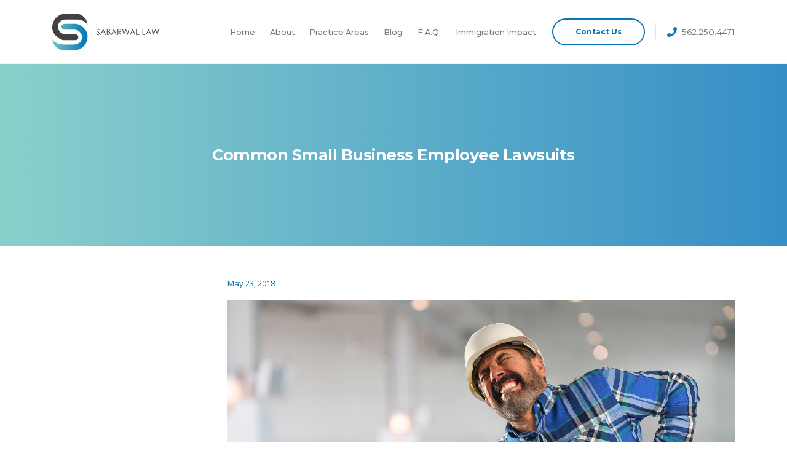

--- FILE ---
content_type: text/html; charset=UTF-8
request_url: https://sabarwallaw.com/2018/05/common-small-business-employee-lawsuits/
body_size: 13826
content:
<!DOCTYPE html>
<head>

	<!-- Basic -->
	<meta charset="utf-8">
	<meta http-equiv="X-UA-Compatible" content="IE=edge">

	<!-- Mobile Metas -->
	<meta name="viewport" content="width=device-width, initial-scale=1, minimum-scale=1.0, shrink-to-fit=no">

    <title>Common Small Business Employee Lawsuits &#8211; Sabarwal Law</title>
<meta name='robots' content='max-image-preview:large' />
<link rel='dns-prefetch' href='//ajax.googleapis.com' />
<link rel='dns-prefetch' href='//secure.gravatar.com' />
<link rel='dns-prefetch' href='//stats.wp.com' />
<link rel='dns-prefetch' href='//fonts.googleapis.com' />
<link rel='dns-prefetch' href='//v0.wordpress.com' />
<link rel='dns-prefetch' href='//c0.wp.com' />
<link rel='dns-prefetch' href='//widgets.wp.com' />
<link rel='dns-prefetch' href='//s0.wp.com' />
<link rel='dns-prefetch' href='//0.gravatar.com' />
<link rel='dns-prefetch' href='//1.gravatar.com' />
<link rel='dns-prefetch' href='//2.gravatar.com' />
<link rel="alternate" type="application/rss+xml" title="Sabarwal Law &raquo; Common Small Business Employee Lawsuits Comments Feed" href="https://sabarwallaw.com/2018/05/common-small-business-employee-lawsuits/feed/" />
<script type="text/javascript">
window._wpemojiSettings = {"baseUrl":"https:\/\/s.w.org\/images\/core\/emoji\/14.0.0\/72x72\/","ext":".png","svgUrl":"https:\/\/s.w.org\/images\/core\/emoji\/14.0.0\/svg\/","svgExt":".svg","source":{"concatemoji":"https:\/\/sabarwallaw.com\/wp-includes\/js\/wp-emoji-release.min.js?ver=6.1.9"}};
/*! This file is auto-generated */
!function(e,a,t){var n,r,o,i=a.createElement("canvas"),p=i.getContext&&i.getContext("2d");function s(e,t){var a=String.fromCharCode,e=(p.clearRect(0,0,i.width,i.height),p.fillText(a.apply(this,e),0,0),i.toDataURL());return p.clearRect(0,0,i.width,i.height),p.fillText(a.apply(this,t),0,0),e===i.toDataURL()}function c(e){var t=a.createElement("script");t.src=e,t.defer=t.type="text/javascript",a.getElementsByTagName("head")[0].appendChild(t)}for(o=Array("flag","emoji"),t.supports={everything:!0,everythingExceptFlag:!0},r=0;r<o.length;r++)t.supports[o[r]]=function(e){if(p&&p.fillText)switch(p.textBaseline="top",p.font="600 32px Arial",e){case"flag":return s([127987,65039,8205,9895,65039],[127987,65039,8203,9895,65039])?!1:!s([55356,56826,55356,56819],[55356,56826,8203,55356,56819])&&!s([55356,57332,56128,56423,56128,56418,56128,56421,56128,56430,56128,56423,56128,56447],[55356,57332,8203,56128,56423,8203,56128,56418,8203,56128,56421,8203,56128,56430,8203,56128,56423,8203,56128,56447]);case"emoji":return!s([129777,127995,8205,129778,127999],[129777,127995,8203,129778,127999])}return!1}(o[r]),t.supports.everything=t.supports.everything&&t.supports[o[r]],"flag"!==o[r]&&(t.supports.everythingExceptFlag=t.supports.everythingExceptFlag&&t.supports[o[r]]);t.supports.everythingExceptFlag=t.supports.everythingExceptFlag&&!t.supports.flag,t.DOMReady=!1,t.readyCallback=function(){t.DOMReady=!0},t.supports.everything||(n=function(){t.readyCallback()},a.addEventListener?(a.addEventListener("DOMContentLoaded",n,!1),e.addEventListener("load",n,!1)):(e.attachEvent("onload",n),a.attachEvent("onreadystatechange",function(){"complete"===a.readyState&&t.readyCallback()})),(e=t.source||{}).concatemoji?c(e.concatemoji):e.wpemoji&&e.twemoji&&(c(e.twemoji),c(e.wpemoji)))}(window,document,window._wpemojiSettings);
</script>
<style type="text/css">
img.wp-smiley,
img.emoji {
	display: inline !important;
	border: none !important;
	box-shadow: none !important;
	height: 1em !important;
	width: 1em !important;
	margin: 0 0.07em !important;
	vertical-align: -0.1em !important;
	background: none !important;
	padding: 0 !important;
}
</style>
	<link rel='stylesheet' id='wp-block-library-css' href='https://c0.wp.com/c/6.1.9/wp-includes/css/dist/block-library/style.min.css' type='text/css' media='all' />
<style id='wp-block-library-inline-css' type='text/css'>
.has-text-align-justify{text-align:justify;}
</style>
<style id='safe-svg-svg-icon-style-inline-css' type='text/css'>
.safe-svg-cover{text-align:center}.safe-svg-cover .safe-svg-inside{display:inline-block;max-width:100%}.safe-svg-cover svg{height:100%;max-height:100%;max-width:100%;width:100%}

</style>
<link rel='stylesheet' id='jetpack-videopress-video-block-view-css' href='https://sabarwallaw.com/wp-content/plugins/jetpack/jetpack_vendor/automattic/jetpack-videopress/build/block-editor/blocks/video/view.css?minify=false&#038;ver=34ae973733627b74a14e' type='text/css' media='all' />
<link rel='stylesheet' id='mediaelement-css' href='https://c0.wp.com/c/6.1.9/wp-includes/js/mediaelement/mediaelementplayer-legacy.min.css' type='text/css' media='all' />
<link rel='stylesheet' id='wp-mediaelement-css' href='https://c0.wp.com/c/6.1.9/wp-includes/js/mediaelement/wp-mediaelement.min.css' type='text/css' media='all' />
<link rel='stylesheet' id='classic-theme-styles-css' href='https://c0.wp.com/c/6.1.9/wp-includes/css/classic-themes.min.css' type='text/css' media='all' />
<style id='global-styles-inline-css' type='text/css'>
body{--wp--preset--color--black: #000000;--wp--preset--color--cyan-bluish-gray: #abb8c3;--wp--preset--color--white: #ffffff;--wp--preset--color--pale-pink: #f78da7;--wp--preset--color--vivid-red: #cf2e2e;--wp--preset--color--luminous-vivid-orange: #ff6900;--wp--preset--color--luminous-vivid-amber: #fcb900;--wp--preset--color--light-green-cyan: #7bdcb5;--wp--preset--color--vivid-green-cyan: #00d084;--wp--preset--color--pale-cyan-blue: #8ed1fc;--wp--preset--color--vivid-cyan-blue: #0693e3;--wp--preset--color--vivid-purple: #9b51e0;--wp--preset--gradient--vivid-cyan-blue-to-vivid-purple: linear-gradient(135deg,rgba(6,147,227,1) 0%,rgb(155,81,224) 100%);--wp--preset--gradient--light-green-cyan-to-vivid-green-cyan: linear-gradient(135deg,rgb(122,220,180) 0%,rgb(0,208,130) 100%);--wp--preset--gradient--luminous-vivid-amber-to-luminous-vivid-orange: linear-gradient(135deg,rgba(252,185,0,1) 0%,rgba(255,105,0,1) 100%);--wp--preset--gradient--luminous-vivid-orange-to-vivid-red: linear-gradient(135deg,rgba(255,105,0,1) 0%,rgb(207,46,46) 100%);--wp--preset--gradient--very-light-gray-to-cyan-bluish-gray: linear-gradient(135deg,rgb(238,238,238) 0%,rgb(169,184,195) 100%);--wp--preset--gradient--cool-to-warm-spectrum: linear-gradient(135deg,rgb(74,234,220) 0%,rgb(151,120,209) 20%,rgb(207,42,186) 40%,rgb(238,44,130) 60%,rgb(251,105,98) 80%,rgb(254,248,76) 100%);--wp--preset--gradient--blush-light-purple: linear-gradient(135deg,rgb(255,206,236) 0%,rgb(152,150,240) 100%);--wp--preset--gradient--blush-bordeaux: linear-gradient(135deg,rgb(254,205,165) 0%,rgb(254,45,45) 50%,rgb(107,0,62) 100%);--wp--preset--gradient--luminous-dusk: linear-gradient(135deg,rgb(255,203,112) 0%,rgb(199,81,192) 50%,rgb(65,88,208) 100%);--wp--preset--gradient--pale-ocean: linear-gradient(135deg,rgb(255,245,203) 0%,rgb(182,227,212) 50%,rgb(51,167,181) 100%);--wp--preset--gradient--electric-grass: linear-gradient(135deg,rgb(202,248,128) 0%,rgb(113,206,126) 100%);--wp--preset--gradient--midnight: linear-gradient(135deg,rgb(2,3,129) 0%,rgb(40,116,252) 100%);--wp--preset--duotone--dark-grayscale: url('#wp-duotone-dark-grayscale');--wp--preset--duotone--grayscale: url('#wp-duotone-grayscale');--wp--preset--duotone--purple-yellow: url('#wp-duotone-purple-yellow');--wp--preset--duotone--blue-red: url('#wp-duotone-blue-red');--wp--preset--duotone--midnight: url('#wp-duotone-midnight');--wp--preset--duotone--magenta-yellow: url('#wp-duotone-magenta-yellow');--wp--preset--duotone--purple-green: url('#wp-duotone-purple-green');--wp--preset--duotone--blue-orange: url('#wp-duotone-blue-orange');--wp--preset--font-size--small: 13px;--wp--preset--font-size--medium: 20px;--wp--preset--font-size--large: 36px;--wp--preset--font-size--x-large: 42px;--wp--preset--spacing--20: 0.44rem;--wp--preset--spacing--30: 0.67rem;--wp--preset--spacing--40: 1rem;--wp--preset--spacing--50: 1.5rem;--wp--preset--spacing--60: 2.25rem;--wp--preset--spacing--70: 3.38rem;--wp--preset--spacing--80: 5.06rem;}:where(.is-layout-flex){gap: 0.5em;}body .is-layout-flow > .alignleft{float: left;margin-inline-start: 0;margin-inline-end: 2em;}body .is-layout-flow > .alignright{float: right;margin-inline-start: 2em;margin-inline-end: 0;}body .is-layout-flow > .aligncenter{margin-left: auto !important;margin-right: auto !important;}body .is-layout-constrained > .alignleft{float: left;margin-inline-start: 0;margin-inline-end: 2em;}body .is-layout-constrained > .alignright{float: right;margin-inline-start: 2em;margin-inline-end: 0;}body .is-layout-constrained > .aligncenter{margin-left: auto !important;margin-right: auto !important;}body .is-layout-constrained > :where(:not(.alignleft):not(.alignright):not(.alignfull)){max-width: var(--wp--style--global--content-size);margin-left: auto !important;margin-right: auto !important;}body .is-layout-constrained > .alignwide{max-width: var(--wp--style--global--wide-size);}body .is-layout-flex{display: flex;}body .is-layout-flex{flex-wrap: wrap;align-items: center;}body .is-layout-flex > *{margin: 0;}:where(.wp-block-columns.is-layout-flex){gap: 2em;}.has-black-color{color: var(--wp--preset--color--black) !important;}.has-cyan-bluish-gray-color{color: var(--wp--preset--color--cyan-bluish-gray) !important;}.has-white-color{color: var(--wp--preset--color--white) !important;}.has-pale-pink-color{color: var(--wp--preset--color--pale-pink) !important;}.has-vivid-red-color{color: var(--wp--preset--color--vivid-red) !important;}.has-luminous-vivid-orange-color{color: var(--wp--preset--color--luminous-vivid-orange) !important;}.has-luminous-vivid-amber-color{color: var(--wp--preset--color--luminous-vivid-amber) !important;}.has-light-green-cyan-color{color: var(--wp--preset--color--light-green-cyan) !important;}.has-vivid-green-cyan-color{color: var(--wp--preset--color--vivid-green-cyan) !important;}.has-pale-cyan-blue-color{color: var(--wp--preset--color--pale-cyan-blue) !important;}.has-vivid-cyan-blue-color{color: var(--wp--preset--color--vivid-cyan-blue) !important;}.has-vivid-purple-color{color: var(--wp--preset--color--vivid-purple) !important;}.has-black-background-color{background-color: var(--wp--preset--color--black) !important;}.has-cyan-bluish-gray-background-color{background-color: var(--wp--preset--color--cyan-bluish-gray) !important;}.has-white-background-color{background-color: var(--wp--preset--color--white) !important;}.has-pale-pink-background-color{background-color: var(--wp--preset--color--pale-pink) !important;}.has-vivid-red-background-color{background-color: var(--wp--preset--color--vivid-red) !important;}.has-luminous-vivid-orange-background-color{background-color: var(--wp--preset--color--luminous-vivid-orange) !important;}.has-luminous-vivid-amber-background-color{background-color: var(--wp--preset--color--luminous-vivid-amber) !important;}.has-light-green-cyan-background-color{background-color: var(--wp--preset--color--light-green-cyan) !important;}.has-vivid-green-cyan-background-color{background-color: var(--wp--preset--color--vivid-green-cyan) !important;}.has-pale-cyan-blue-background-color{background-color: var(--wp--preset--color--pale-cyan-blue) !important;}.has-vivid-cyan-blue-background-color{background-color: var(--wp--preset--color--vivid-cyan-blue) !important;}.has-vivid-purple-background-color{background-color: var(--wp--preset--color--vivid-purple) !important;}.has-black-border-color{border-color: var(--wp--preset--color--black) !important;}.has-cyan-bluish-gray-border-color{border-color: var(--wp--preset--color--cyan-bluish-gray) !important;}.has-white-border-color{border-color: var(--wp--preset--color--white) !important;}.has-pale-pink-border-color{border-color: var(--wp--preset--color--pale-pink) !important;}.has-vivid-red-border-color{border-color: var(--wp--preset--color--vivid-red) !important;}.has-luminous-vivid-orange-border-color{border-color: var(--wp--preset--color--luminous-vivid-orange) !important;}.has-luminous-vivid-amber-border-color{border-color: var(--wp--preset--color--luminous-vivid-amber) !important;}.has-light-green-cyan-border-color{border-color: var(--wp--preset--color--light-green-cyan) !important;}.has-vivid-green-cyan-border-color{border-color: var(--wp--preset--color--vivid-green-cyan) !important;}.has-pale-cyan-blue-border-color{border-color: var(--wp--preset--color--pale-cyan-blue) !important;}.has-vivid-cyan-blue-border-color{border-color: var(--wp--preset--color--vivid-cyan-blue) !important;}.has-vivid-purple-border-color{border-color: var(--wp--preset--color--vivid-purple) !important;}.has-vivid-cyan-blue-to-vivid-purple-gradient-background{background: var(--wp--preset--gradient--vivid-cyan-blue-to-vivid-purple) !important;}.has-light-green-cyan-to-vivid-green-cyan-gradient-background{background: var(--wp--preset--gradient--light-green-cyan-to-vivid-green-cyan) !important;}.has-luminous-vivid-amber-to-luminous-vivid-orange-gradient-background{background: var(--wp--preset--gradient--luminous-vivid-amber-to-luminous-vivid-orange) !important;}.has-luminous-vivid-orange-to-vivid-red-gradient-background{background: var(--wp--preset--gradient--luminous-vivid-orange-to-vivid-red) !important;}.has-very-light-gray-to-cyan-bluish-gray-gradient-background{background: var(--wp--preset--gradient--very-light-gray-to-cyan-bluish-gray) !important;}.has-cool-to-warm-spectrum-gradient-background{background: var(--wp--preset--gradient--cool-to-warm-spectrum) !important;}.has-blush-light-purple-gradient-background{background: var(--wp--preset--gradient--blush-light-purple) !important;}.has-blush-bordeaux-gradient-background{background: var(--wp--preset--gradient--blush-bordeaux) !important;}.has-luminous-dusk-gradient-background{background: var(--wp--preset--gradient--luminous-dusk) !important;}.has-pale-ocean-gradient-background{background: var(--wp--preset--gradient--pale-ocean) !important;}.has-electric-grass-gradient-background{background: var(--wp--preset--gradient--electric-grass) !important;}.has-midnight-gradient-background{background: var(--wp--preset--gradient--midnight) !important;}.has-small-font-size{font-size: var(--wp--preset--font-size--small) !important;}.has-medium-font-size{font-size: var(--wp--preset--font-size--medium) !important;}.has-large-font-size{font-size: var(--wp--preset--font-size--large) !important;}.has-x-large-font-size{font-size: var(--wp--preset--font-size--x-large) !important;}
.wp-block-navigation a:where(:not(.wp-element-button)){color: inherit;}
:where(.wp-block-columns.is-layout-flex){gap: 2em;}
.wp-block-pullquote{font-size: 1.5em;line-height: 1.6;}
</style>
<link rel='stylesheet' id='immigrationimpact-rss-feeds-css' href='https://sabarwallaw.com/wp-content/plugins/immigrationimpact-rss-feeds/css/feedzy-rss-feeds.css?ver=1.0.0' type='text/css' media='all' />
<link rel='stylesheet' id='SFSImainCss-css' href='https://sabarwallaw.com/wp-content/plugins/ultimate-social-media-icons/css/sfsi-style.css?ver=2.9.5' type='text/css' media='all' />
<link rel='stylesheet' id='ppress-frontend-css' href='https://sabarwallaw.com/wp-content/plugins/wp-user-avatar/assets/css/frontend.min.css?ver=4.16.7' type='text/css' media='all' />
<link rel='stylesheet' id='ppress-flatpickr-css' href='https://sabarwallaw.com/wp-content/plugins/wp-user-avatar/assets/flatpickr/flatpickr.min.css?ver=4.16.7' type='text/css' media='all' />
<link rel='stylesheet' id='ppress-select2-css' href='https://sabarwallaw.com/wp-content/plugins/wp-user-avatar/assets/select2/select2.min.css?ver=6.1.9' type='text/css' media='all' />
<link rel='stylesheet' id='google-fonts-css' href='https://fonts.googleapis.com/css?family=Montserrat%3A100%2C300%2C400%2C500%2C600%2C700%2C900%7COpen+Sans%3A300%2C400%2C600%2C700%2C800&#038;ver=1.0.0' type='text/css' media='all' />
<link rel='stylesheet' id='bootstrap-css' href='https://sabarwallaw.com/wp-content/themes/sabarwal/vendor/bootstrap/css/bootstrap.min.css?ver=1.0.0' type='text/css' media='all' />
<link rel='stylesheet' id='font-awesome-css' href='https://sabarwallaw.com/wp-content/themes/sabarwal/vendor/font-awesome/css/fontawesome-all.min.css?ver=1.0.0' type='text/css' media='all' />
<link rel='stylesheet' id='animate-css-css' href='https://sabarwallaw.com/wp-content/themes/sabarwal/vendor/animate/animate.min.css?ver=1.0.0' type='text/css' media='all' />
<link rel='stylesheet' id='linear-icons-css' href='https://sabarwallaw.com/wp-content/themes/sabarwal/vendor/linear-icons/css/linear-icons.min.css?ver=1.0.0' type='text/css' media='all' />
<link rel='stylesheet' id='owl-carousel-css' href='https://sabarwallaw.com/wp-content/themes/sabarwal/vendor/owl.carousel/assets/owl.carousel.min.css?ver=1.0.0' type='text/css' media='all' />
<link rel='stylesheet' id='owl-theme-css' href='https://sabarwallaw.com/wp-content/themes/sabarwal/vendor/owl.carousel/assets/owl.theme.default.min.css?ver=1.0.0' type='text/css' media='all' />
<link rel='stylesheet' id='magnific-popup-css' href='https://sabarwallaw.com/wp-content/themes/sabarwal/vendor/magnific-popup/magnific-popup.min.css?ver=1.0.0' type='text/css' media='all' />
<link rel='stylesheet' id='theme-css' href='https://sabarwallaw.com/wp-content/themes/sabarwal/css/theme.css?ver=1.0.0' type='text/css' media='all' />
<link rel='stylesheet' id='theme-elements-css' href='https://sabarwallaw.com/wp-content/themes/sabarwal/css/theme-elements.css?ver=1.0.0' type='text/css' media='all' />
<link rel='stylesheet' id='rs-settings-css' href='https://sabarwallaw.com/wp-content/themes/sabarwal/vendor/rs-plugin/css/settings.css?ver=1.0.0' type='text/css' media='all' />
<link rel='stylesheet' id='rs-layers-css' href='https://sabarwallaw.com/wp-content/themes/sabarwal/vendor/rs-plugin/css/layers.css?ver=1.0.0' type='text/css' media='all' />
<link rel='stylesheet' id='rs-navigation-css' href='https://sabarwallaw.com/wp-content/themes/sabarwal/vendor/rs-plugin/css/navigation.css?ver=1.0.0' type='text/css' media='all' />
<link rel='stylesheet' id='skin-css' href='https://sabarwallaw.com/wp-content/themes/sabarwal/css/skins/sabarwal.css?ver=1.0.0' type='text/css' media='all' />
<link rel='stylesheet' id='social-logos-css' href='https://c0.wp.com/p/jetpack/12.5.1/_inc/social-logos/social-logos.min.css' type='text/css' media='all' />
<link rel='stylesheet' id='jetpack_css-css' href='https://c0.wp.com/p/jetpack/12.5.1/css/jetpack.css' type='text/css' media='all' />
<script type='text/javascript' id='jetpack_related-posts-js-extra'>
/* <![CDATA[ */
var related_posts_js_options = {"post_heading":"h4"};
/* ]]> */
</script>
<script type='text/javascript' src='https://c0.wp.com/p/jetpack/12.5.1/_inc/build/related-posts/related-posts.min.js' id='jetpack_related-posts-js'></script>
<script type='text/javascript' src='https://c0.wp.com/c/6.1.9/wp-includes/js/jquery/jquery.min.js' id='jquery-core-js'></script>
<script type='text/javascript' src='https://c0.wp.com/c/6.1.9/wp-includes/js/jquery/jquery-migrate.min.js' id='jquery-migrate-js'></script>
<script type='text/javascript' src='https://sabarwallaw.com/wp-content/plugins/wp-user-avatar/assets/flatpickr/flatpickr.min.js?ver=4.16.7' id='ppress-flatpickr-js'></script>
<script type='text/javascript' src='https://sabarwallaw.com/wp-content/plugins/wp-user-avatar/assets/select2/select2.min.js?ver=4.16.7' id='ppress-select2-js'></script>
<script type='text/javascript' src='https://sabarwallaw.com/wp-content/themes/sabarwal/vendor/modernizr/modernizr.min.js?ver=1.0.0' id='modernizr-js'></script>
<script type='text/javascript' id='utils-js-extra'>
/* <![CDATA[ */
var userSettings = {"url":"\/","uid":"0","time":"1762826920","secure":"1"};
/* ]]> */
</script>
<script type='text/javascript' src='https://c0.wp.com/c/6.1.9/wp-includes/js/utils.min.js' id='utils-js'></script>
<link rel="https://api.w.org/" href="https://sabarwallaw.com/wp-json/" /><link rel="alternate" type="application/json" href="https://sabarwallaw.com/wp-json/wp/v2/posts/150" /><link rel="EditURI" type="application/rsd+xml" title="RSD" href="https://sabarwallaw.com/xmlrpc.php?rsd" />
<link rel="wlwmanifest" type="application/wlwmanifest+xml" href="https://sabarwallaw.com/wp-includes/wlwmanifest.xml" />
<meta name="generator" content="WordPress 6.1.9" />
<link rel="canonical" href="https://sabarwallaw.com/2018/05/common-small-business-employee-lawsuits/" />
<link rel='shortlink' href='https://wp.me/paGTtf-2q' />
<link rel="alternate" type="application/json+oembed" href="https://sabarwallaw.com/wp-json/oembed/1.0/embed?url=https%3A%2F%2Fsabarwallaw.com%2F2018%2F05%2Fcommon-small-business-employee-lawsuits%2F" />
<link rel="alternate" type="text/xml+oembed" href="https://sabarwallaw.com/wp-json/oembed/1.0/embed?url=https%3A%2F%2Fsabarwallaw.com%2F2018%2F05%2Fcommon-small-business-employee-lawsuits%2F&#038;format=xml" />
			<!-- DO NOT COPY THIS SNIPPET! Start of Page Analytics Tracking for HubSpot WordPress plugin v11.3.21-->
			<script class="hsq-set-content-id" data-content-id="blog-post">
				var _hsq = _hsq || [];
				_hsq.push(["setContentType", "blog-post"]);
			</script>
			<!-- DO NOT COPY THIS SNIPPET! End of Page Analytics Tracking for HubSpot WordPress plugin -->
			<meta name="follow.[base64]" content="0DArnYrW0gNUdYcqx2jx"/><meta property="og:image:secure_url" content="https://sabarwallaw.com/wp-content/uploads/2018/05/parallax-4.jpg" data-id="sfsi"><meta property="twitter:card" content="summary_large_image" data-id="sfsi"><meta property="twitter:image" content="https://sabarwallaw.com/wp-content/uploads/2018/05/parallax-4.jpg" data-id="sfsi"><meta property="og:image:type" content="" data-id="sfsi" /><meta property="og:image:width" content="1600" data-id="sfsi" /><meta property="og:image:height" content="1067" data-id="sfsi" /><meta property="og:url" content="https://sabarwallaw.com/2018/05/common-small-business-employee-lawsuits/" data-id="sfsi" /><meta property="og:description" content="The most common lawsuits taken against businesses are wrongful termination suits brought by employees or candidates who have suffered a negative employment action. This can be anything from being fired to being demoted or even being passed over for an advancement opportunity. If the employee or candidate believes that the action was taken for a reason related to race, gender, religion, identity, or another protected classification; that employee might file a lawsuit. For this reason, it is important to document any sort of negative or positive behaviors at work, so that if an employee does complain of discrimination, the courts can see the employee’s work history and the real reason why he or she may have been passed over for a promotion. Disparaging remarks made about any of these protected classes have no business in the workplace, as they can create a hostile work environment and can lead to lawsuits as well.

Many employers choose to save money by denying their employees overtime pay. This can create many extra costs, as employees can sue for the money they are owed and the legal fees can be significant. It is a good idea to have contracts, establishing the boundaries of a relationship between an employer and an employee, to minimize confusion.

It also makes sense to put agreements with vendors and customers in writing. The contracts should include a general description of the work to be performed, a list of any items to be delivered, a project schedule with deadlines, the fees and the circumstances under which additional fees might be charged. Additionally, warranties included with the work, how long the contract lasts, how it can be terminated, and how disputes will be resolved, should also be put into an agreement.

Personal injury lawsuits against businesses are also common, so it is important to make sure that a place of business is safe for everyone. Floors should always be dry and warnings should be presented to customers, of any dangerous conditions. Drivers should be selected carefully, as any accident they cause can be made the responsibility of the business that employs them. Employees who are injured at work are usually precluded from suing their employer and are instead referred to worker’s compensation courts, which have their own legal fees. Most states require employers to carry insurance in case of a workplace injury." data-id="sfsi" /><meta property="og:title" content="Common Small Business Employee Lawsuits" data-id="sfsi" />	<style>img#wpstats{display:none}</style>
					<style type="text/css">
				/* If html does not have either class, do not show lazy loaded images. */
				html:not( .jetpack-lazy-images-js-enabled ):not( .js ) .jetpack-lazy-image {
					display: none;
				}
			</style>
			<script>
				document.documentElement.classList.add(
					'jetpack-lazy-images-js-enabled'
				);
			</script>
		
<!-- Jetpack Open Graph Tags -->
<meta property="og:type" content="article" />
<meta property="og:title" content="Common Small Business Employee Lawsuits" />
<meta property="og:url" content="https://sabarwallaw.com/2018/05/common-small-business-employee-lawsuits/" />
<meta property="og:description" content="The most common lawsuits taken against businesses are wrongful termination suits brought by employees or candidates who have suffered a negative employment action. This can be anything from being f…" />
<meta property="article:published_time" content="2018-05-23T17:50:44+00:00" />
<meta property="article:modified_time" content="2018-06-01T18:24:18+00:00" />
<meta property="og:site_name" content="Sabarwal Law" />
<meta property="og:image" content="https://sabarwallaw.com/wp-content/uploads/2018/05/parallax-4.jpg" />
<meta property="og:image:width" content="1600" />
<meta property="og:image:height" content="1067" />
<meta property="og:image:alt" content="" />
<meta property="og:locale" content="en_US" />
<meta name="twitter:site" content="@zibasanjay" />
<meta name="twitter:text:title" content="Common Small Business Employee Lawsuits" />
<meta name="twitter:image" content="https://sabarwallaw.com/wp-content/uploads/2018/05/parallax-4.jpg?w=640" />
<meta name="twitter:card" content="summary_large_image" />

<!-- End Jetpack Open Graph Tags -->
<link rel="icon" href="https://sabarwallaw.com/wp-content/uploads/2022/12/cropped-LOGO-32x32.png" sizes="32x32" />
<link rel="icon" href="https://sabarwallaw.com/wp-content/uploads/2022/12/cropped-LOGO-192x192.png" sizes="192x192" />
<link rel="apple-touch-icon" href="https://sabarwallaw.com/wp-content/uploads/2022/12/cropped-LOGO-180x180.png" />
<meta name="msapplication-TileImage" content="https://sabarwallaw.com/wp-content/uploads/2022/12/cropped-LOGO-270x270.png" />
</head>
<body class="post-template-default single single-post postid-150 single-format-standard wp-custom-logo sfsi_actvite_theme_default">
<div class="body">
	<header id="header"
	        data-plugin-options="{'stickyEnabled': true, 'stickyEnableOnBoxed': true, 'stickyEnableOnMobile': true, 'stickyStartAt': 0, 'stickySetTop': '0px'}">
		<div class="header-body">
			<div class="header-container container">
				<div class="header-row">
					<div class="header-column justify-content-start">
						<div class="header-logo">
							<!--<a href="index.html">
								<img alt="EZ" height="60" src="img/logo-small.svg">
							</a>-->
                            <a href="https://sabarwallaw.com">
                                                                <img src="https://sabarwallaw.com/wp-content/uploads/2018/05/logo-small.svg" height="60" alt="Sabarwal Law">
                                                            </a>
						</div>
					</div>
					<div class="header-column justify-content-end">
						<div class="header-nav">
							<div class="header-nav-main header-nav-main-effect-1 header-nav-main-sub-effect-1">
								<nav class="collapse"><ul id="mainNav" class="nav flex-column flex-lg-row"><li id="menu-item-24" class="dropdown menu-item menu-item-type-post_type menu-item-object-page menu-item-home menu-item-24"><a href="https://sabarwallaw.com/" class="dropdown-item dropdown-toggle">Home</a></li>
<li id="menu-item-20" class="dropdown menu-item menu-item-type-post_type menu-item-object-page menu-item-20"><a href="https://sabarwallaw.com/about/" class="dropdown-item dropdown-toggle">About</a></li>
<li id="menu-item-90" class="dropdown menu-item menu-item-type-custom menu-item-object-custom menu-item-has-children menu-item-90"><a href="#" class="dropdown-item dropdown-toggle">Practice Areas</a>
<ul class="sub-menu dropdown-menu">
	<li id="menu-item-94" class="dropdown menu-item menu-item-type-post_type menu-item-object-page menu-item-94"><a href="https://sabarwallaw.com/small-business-law/" class="dropdown-item dropdown-toggle">Small Business Law</a></li>
	<li id="menu-item-93" class="dropdown menu-item menu-item-type-post_type menu-item-object-page menu-item-93"><a href="https://sabarwallaw.com/employment-law/" class="dropdown-item dropdown-toggle">Employment Law</a></li>
	<li id="menu-item-91" class="dropdown menu-item menu-item-type-post_type menu-item-object-page menu-item-91"><a href="https://sabarwallaw.com/family-law/" class="dropdown-item dropdown-toggle">Family Law</a></li>
	<li id="menu-item-92" class="dropdown menu-item menu-item-type-post_type menu-item-object-page menu-item-92"><a href="https://sabarwallaw.com/personal-injury/" class="dropdown-item dropdown-toggle">Personal Injury</a></li>
</ul>
</li>
<li id="menu-item-169" class="dropdown menu-item menu-item-type-post_type menu-item-object-page current_page_parent menu-item-169"><a href="https://sabarwallaw.com/blog/" class="dropdown-item dropdown-toggle">Blog</a></li>
<li id="menu-item-23" class="dropdown menu-item menu-item-type-post_type menu-item-object-page menu-item-23"><a href="https://sabarwallaw.com/faq/" class="dropdown-item dropdown-toggle">F.A.Q.</a></li>
<li id="menu-item-5465" class="dropdown menu-item menu-item-type-post_type menu-item-object-page menu-item-5465"><a href="https://sabarwallaw.com/immigration-impact/" class="dropdown-item dropdown-toggle">Immigration Impact</a></li>
</ul></nav>								<!--<nav class="collapse">
									<ul class="nav flex-column flex-lg-row" id="mainNav">
										<li>
											<a class="dropdown-item dropdown-toggle active" href="index.html">
												Home
											</a>
										</li>
										<li>
											<a class="dropdown-item dropdown-toggle" href="#">
												About
											</a>
										</li>
										<li>
											<a class="dropdown-item dropdown-toggle" href="#">
												Practice Areas
											</a>
										</li>
										<li>
											<a class="dropdown-item dropdown-toggle" href="#">
												Blog
											</a>
										</li>
										<li>
											<a class="dropdown-item dropdown-toggle" href="faq.html">
												F.A.Q
											</a>
										</li>
									</ul>
								</nav>-->
							</div>
							<span
								class="header-action font-primary align-items-center d-none d-sm-flex d-lg-none d-xl-flex order-lg-2">
										<i class="fas fa-phone text-color-primary text-3 mr-2"></i>
										<a href="tel:+15622504471">562.250.4471</a>
									</span>
							<div class="header-button d-none d-sm-flex ml-3">
								<a href="/contact-us"
								   class="btn btn-outline btn-rounded btn-primary btn-4 btn-icon-effect-1">
											<span class="wrap">
												<span>Contact Us</span>
												<i class="fas fa-envelope"></i>
											</span>
								</a>
							</div>
							<button class="header-btn-collapse-nav ml-3" data-toggle="collapse"
							        data-target=".header-nav-main nav">
										<span class="hamburguer">
											<span></span>
											<span></span>
											<span></span>
										</span>
								<span class="close">
											<span></span>
											<span></span>
										</span>
							</button>
						</div>
					</div>
				</div>
			</div>
		</div>
</header>
<div role="main" class="main">		<section class="page-header parallax overlay overlay-color-dark overlay-show overlay-op-8 appear-animation" data-appear-animation="fadeIn" data-plugin-parallax data-plugin-options="{'speed': 1.5, 'parallaxHeight': '150%'}" data-image-src="https://sabarwallaw.com/wp-content/themes/sabarwal/img/default-parallax.jpg">
		<div class="container py-5 my-4">
			<div class="row">
				<div class="col-md-12">
					<h1 class="font-weight-bold text-color-light">Common Small Business Employee Lawsuits</h1>
				</div>
			</div>
		</div>
	</section>
	<div class="container">
		<div class="row">
			<aside class="sidebar col-md-4 col-lg-3 order-2 order-md-1">
	<div class="accordion accordion-default accordion-toggle accordion-style-1" role="tablist">
			</div>
</aside>			<div class="col-md-8 col-lg-9 order-1 order-md-2 mb-5 mb-md-0">
				<article class="blog-post mb-4">
					<div class="d-flex mb-3">
						<span class="post-date text-color-primary pr-3">May 23, 2018</span>
					</div>
											<header class="blog-post-header mb-3">
							<img src="https://sabarwallaw.com/wp-content/uploads/2018/05/parallax-4.jpg" class="img-fluid" alt="">
						</header>
										<p>The most common lawsuits taken against businesses are wrongful termination suits brought by employees or candidates who have suffered a negative employment action. This can be anything from being fired to being demoted or even being passed over for an advancement opportunity. If the employee or candidate believes that the action was taken for a reason related to race, gender, religion, identity, or another protected classification; that employee might file a lawsuit. For this reason, it is important to document any sort of negative or positive behaviors at work, so that if an employee does complain of discrimination, the courts can see the employee’s work history and the real reason why he or she may have been passed over for a promotion. Disparaging remarks made about any of these protected classes have no business in the workplace, as they can create a hostile work environment and can lead to lawsuits as well.</p>
<p>Many employers choose to save money by denying their employees overtime pay. This can create many extra costs, as employees can sue for the money they are owed and the legal fees can be significant. It is a good idea to have contracts, establishing the boundaries of a relationship between an employer and an employee, to minimize confusion.</p>
<p>It also makes sense to put agreements with vendors and customers in writing. The contracts should include a general description of the work to be performed, a list of any items to be delivered, a project schedule with deadlines, the fees and the circumstances under which additional fees might be charged. Additionally, warranties included with the work, how long the contract lasts, how it can be terminated, and how disputes will be resolved, should also be put into an agreement.</p>
<p>Personal injury lawsuits against businesses are also common, so it is important to make sure that a place of business is safe for everyone. Floors should always be dry and warnings should be presented to customers, of any dangerous conditions. Drivers should be selected carefully, as any accident they cause can be made the responsibility of the business that employs them. Employees who are injured at work are usually precluded from suing their employer and are instead referred to worker’s compensation courts, which have their own legal fees. Most states require employers to carry insurance in case of a workplace injury.</p>
<div class="sharedaddy sd-sharing-enabled"><div class="robots-nocontent sd-block sd-social sd-social-icon-text sd-sharing"><h3 class="sd-title">Share this:</h3><div class="sd-content"><ul><li class="share-twitter"><a rel="nofollow noopener noreferrer" data-shared="sharing-twitter-150" class="share-twitter sd-button share-icon" href="https://sabarwallaw.com/2018/05/common-small-business-employee-lawsuits/?share=twitter" target="_blank" title="Click to share on Twitter" ><span>Twitter</span></a></li><li class="share-facebook"><a rel="nofollow noopener noreferrer" data-shared="sharing-facebook-150" class="share-facebook sd-button share-icon" href="https://sabarwallaw.com/2018/05/common-small-business-employee-lawsuits/?share=facebook" target="_blank" title="Click to share on Facebook" ><span>Facebook</span></a></li><li class="share-linkedin"><a rel="nofollow noopener noreferrer" data-shared="sharing-linkedin-150" class="share-linkedin sd-button share-icon" href="https://sabarwallaw.com/2018/05/common-small-business-employee-lawsuits/?share=linkedin" target="_blank" title="Click to share on LinkedIn" ><span>LinkedIn</span></a></li><li class="share-jetpack-whatsapp"><a rel="nofollow noopener noreferrer" data-shared="" class="share-jetpack-whatsapp sd-button share-icon" href="https://sabarwallaw.com/2018/05/common-small-business-employee-lawsuits/?share=jetpack-whatsapp" target="_blank" title="Click to share on WhatsApp" ><span>WhatsApp</span></a></li><li class="share-tumblr"><a rel="nofollow noopener noreferrer" data-shared="" class="share-tumblr sd-button share-icon" href="https://sabarwallaw.com/2018/05/common-small-business-employee-lawsuits/?share=tumblr" target="_blank" title="Click to share on Tumblr" ><span>Tumblr</span></a></li><li class="share-reddit"><a rel="nofollow noopener noreferrer" data-shared="" class="share-reddit sd-button share-icon" href="https://sabarwallaw.com/2018/05/common-small-business-employee-lawsuits/?share=reddit" target="_blank" title="Click to share on Reddit" ><span>Reddit</span></a></li><li class="share-pinterest"><a rel="nofollow noopener noreferrer" data-shared="sharing-pinterest-150" class="share-pinterest sd-button share-icon" href="https://sabarwallaw.com/2018/05/common-small-business-employee-lawsuits/?share=pinterest" target="_blank" title="Click to share on Pinterest" ><span>Pinterest</span></a></li><li class="share-email"><a rel="nofollow noopener noreferrer" data-shared="" class="share-email sd-button share-icon" href="mailto:?subject=%5BShared%20Post%5D%20Common%20Small%20Business%20Employee%20Lawsuits&body=https%3A%2F%2Fsabarwallaw.com%2F2018%2F05%2Fcommon-small-business-employee-lawsuits%2F&share=email" target="_blank" title="Click to email a link to a friend" data-email-share-error-title="Do you have email set up?" data-email-share-error-text="If you&#039;re having problems sharing via email, you might not have email set up for your browser. You may need to create a new email yourself." data-email-share-nonce="343507d74a" data-email-share-track-url="https://sabarwallaw.com/2018/05/common-small-business-employee-lawsuits/?share=email"><span>Email</span></a></li><li class="share-print"><a rel="nofollow noopener noreferrer" data-shared="" class="share-print sd-button share-icon" href="https://sabarwallaw.com/2018/05/common-small-business-employee-lawsuits/#print" target="_blank" title="Click to print" ><span>Print</span></a></li><li class="share-end"></li></ul></div></div></div><div class='sharedaddy sd-block sd-like jetpack-likes-widget-wrapper jetpack-likes-widget-unloaded' id='like-post-wrapper-157986369-150-69129aa8b5df2' data-src='https://widgets.wp.com/likes/#blog_id=157986369&amp;post_id=150&amp;origin=sabarwallaw.com&amp;obj_id=157986369-150-69129aa8b5df2' data-name='like-post-frame-157986369-150-69129aa8b5df2' data-title='Like or Reblog'><h3 class="sd-title">Like this:</h3><div class='likes-widget-placeholder post-likes-widget-placeholder' style='height: 55px;'><span class='button'><span>Like</span></span> <span class="loading">Loading...</span></div><span class='sd-text-color'></span><a class='sd-link-color'></a></div>
<div id='jp-relatedposts' class='jp-relatedposts' >
	<h3 class="jp-relatedposts-headline"><em>Related</em></h3>
</div>				</article>
			</div>
		</div>
	</div>

<footer id="footer" class="bg-light-5 mt-0" >
    	<div class="footer-copyright footer-copyright-border-top bg-light-5 py-5">
		<div class="container">
			<div class="row align-items-center justify-content-md-center">
				<div class="col-12 col-lg-4 text-center text-lg-right order-3 order-lg-1">
					<p class="mb-0">Copyright © 2025 Sabarwal Law | Website by <a href="https://identityla.com">IDENTITY LA</a></p>
				</div>
				<div class="col-12 col-lg-2 text-center order-1 order-lg-2">
					<a href="index.html">
                                                <img src="https://sabarwallaw.com/wp-content/uploads/2018/05/logo-small.svg" height="90" width="90" alt="EZY Theme"
					                          class="img-fluid"/>
                                            </a>
				</div>
				<div class="col-12 col-lg-4 text-center text-lg-left order-2 order-lg-3 mb-2 mb-lg-0">
					<a href="/disclaimer" class="link-underline-dark mr-2">Disclaimer</a> |
					<a href="/privacy-policy" class="link-underline-dark ml-2">Privacy Policy</a>
				</div>
			</div>
		</div>
	</div>
</footer>
</div>
</div>
                <!--facebook like and share js -->
                <div id="fb-root"></div>
                <script>
                    (function(d, s, id) {
                        var js, fjs = d.getElementsByTagName(s)[0];
                        if (d.getElementById(id)) return;
                        js = d.createElement(s);
                        js.id = id;
                        js.src = "https://connect.facebook.net/en_US/sdk.js#xfbml=1&version=v3.2";
                        fjs.parentNode.insertBefore(js, fjs);
                    }(document, 'script', 'facebook-jssdk'));
                </script>
                <div class="sfsi_outr_div"><div class="sfsi_FrntInner_chg" style="background-color:#eff7f7;border:1px solid#f3faf2; font-style:;color:#000000;box-shadow:12px 30px 18px #CCCCCC;"><div class="sfsiclpupwpr" onclick="sfsihidemepopup();"><img src="https://sabarwallaw.com/wp-content/plugins/ultimate-social-media-icons/images/close.png" alt="error" /></div><h2 style="font-family:Helvetica,Arial,sans-serif;font-style:;color:#000000;font-size:30px">Enjoy this blog? Please spread the word :)</h2><ul style="margin-bottom:0px"><li><div style='width:51px; height:51px;margin-left:5px;margin-bottom:5px; ' class='sfsi_wicons ' ><div class='inerCnt'><a class=' sficn' data-effect='' target='_blank'  href='https://sabarwallaw.com/feed/' id='sfsiid_rss_icon' style='width:51px;height:51px;opacity:1;'  ><img data-pin-nopin='true' alt='RSS' title='RSS' src='https://sabarwallaw.com/wp-content/plugins/ultimate-social-media-icons/images/icons_theme/default/default_rss.png' width='51' height='51' style='' class='sfcm sfsi_wicon ' data-effect=''   /></a></div></div></li><li><div style='width:51px; height:51px;margin-left:5px;margin-bottom:5px; ' class='sfsi_wicons ' ><div class='inerCnt'><a class=' sficn' data-effect='' target='_blank'  href='http://www.specificfeeds.com/widgets/emailSubscribeEncFeed/[base64]/OA==/' id='sfsiid_email_icon' style='width:51px;height:51px;opacity:1;'  ><img data-pin-nopin='true' alt='Follow by Email' title='Follow by Email' src='https://sabarwallaw.com/wp-content/plugins/ultimate-social-media-icons/images/icons_theme/default/default_subscribe.png' width='51' height='51' style='' class='sfcm sfsi_wicon ' data-effect=''   /></a></div></div></li><li><div style='width:51px; height:51px;margin-left:5px;margin-bottom:5px; ' class='sfsi_wicons ' ><div class='inerCnt'><a class=' sficn' data-effect='' target='_blank'  href='http://www.facebook.com/sabarwallaw.com' id='sfsiid_facebook_icon' style='width:51px;height:51px;opacity:1;'  ><img data-pin-nopin='true' alt='Facebook' title='Facebook' src='https://sabarwallaw.com/wp-content/plugins/ultimate-social-media-icons/images/icons_theme/default/default_facebook.png' width='51' height='51' style='' class='sfcm sfsi_wicon ' data-effect=''   /></a><div class="sfsi_tool_tip_2 fb_tool_bdr sfsiTlleft" style="opacity:0;z-index:-1;" id="sfsiid_facebook"><span class="bot_arow bot_fb_arow"></span><div class="sfsi_inside"><div  class='icon1'><a href='http://www.facebook.com/sabarwallaw.com' target='_blank'><img data-pin-nopin='true' class='sfsi_wicon' alt='Facebook' title='Facebook' src='https://sabarwallaw.com/wp-content/plugins/ultimate-social-media-icons/images/visit_icons/Visit_us_fb/icon_Visit_us_en_US.png' /></a></div><div  class='icon2'><div class="fb-like" width="200" data-href="https://sabarwallaw.com/2018/05/common-small-business-employee-lawsuits/"  data-send="false" data-layout="button_count" data-action="like"></div></div><div  class='icon3'><a target='_blank' href='https://www.facebook.com/sharer/sharer.php?u=https%3A%2F%2Fsabarwallaw.com%2F2018%2F05%2Fcommon-small-business-employee-lawsuits' style='display:inline-block;'  > <img class='sfsi_wicon'  data-pin-nopin='true' alt='fb-share-icon' title='Facebook Share' src='https://sabarwallaw.com/wp-content/plugins/ultimate-social-media-icons/images/share_icons/fb_icons/en_US.svg' /></a></div></div></div></div></div></li><li><div style='width:51px; height:51px;margin-left:5px;margin-bottom:5px; ' class='sfsi_wicons ' ><div class='inerCnt'><a class=' sficn' data-effect='' target='_blank'  href='' id='sfsiid_twitter_icon' style='width:51px;height:51px;opacity:1;'  ><img data-pin-nopin='true' alt='Twitter' title='Twitter' src='https://sabarwallaw.com/wp-content/plugins/ultimate-social-media-icons/images/icons_theme/default/default_twitter.png' width='51' height='51' style='' class='sfcm sfsi_wicon ' data-effect=''   /></a><div class="sfsi_tool_tip_2 twt_tool_bdr sfsiTlleft" style="opacity:0;z-index:-1;" id="sfsiid_twitter"><span class="bot_arow bot_twt_arow"></span><div class="sfsi_inside"><div  class='icon2'><div class='sf_twiter' style='display: inline-block;vertical-align: middle;width: auto;'>
						<a target='_blank' href='https://x.com/intent/post?text=Hey%2C+check+out+this+cool+site+I+found%3A+www.yourname.com+%23Topic+via%40my_twitter_name+https%3A%2F%2Fsabarwallaw.com%2F2018%2F05%2Fcommon-small-business-employee-lawsuits' style='display:inline-block' >
							<img data-pin-nopin= true class='sfsi_wicon' src='https://sabarwallaw.com/wp-content/plugins/ultimate-social-media-icons/images/share_icons/Twitter_Tweet/en_US_Tweet.svg' alt='Post on X' title='Post on X' >
						</a>
					</div></div></div></div></div></div></li></ul></div></div><script>
window.addEventListener('sfsi_functions_loaded', function() {
    if (typeof sfsi_responsive_toggle == 'function') {
        sfsi_responsive_toggle(0);
        // console.log('sfsi_responsive_toggle');

    }
})
</script>
    <script>
        window.addEventListener('sfsi_functions_loaded', function () {
            if (typeof sfsi_plugin_version == 'function') {
                sfsi_plugin_version(2.77);
            }
        });

        function sfsi_processfurther(ref) {
            var feed_id = '[base64]';
            var feedtype = 8;
            var email = jQuery(ref).find('input[name="email"]').val();
            var filter = /^(([^<>()[\]\\.,;:\s@\"]+(\.[^<>()[\]\\.,;:\s@\"]+)*)|(\".+\"))@((\[[0-9]{1,3}\.[0-9]{1,3}\.[0-9]{1,3}\.[0-9]{1,3}\])|(([a-zA-Z\-0-9]+\.)+[a-zA-Z]{2,}))$/;
            if ((email != "Enter your email") && (filter.test(email))) {
                if (feedtype == "8") {
                    var url = "https://api.follow.it/subscription-form/" + feed_id + "/" + feedtype;
                    window.open(url, "popupwindow", "scrollbars=yes,width=1080,height=760");
                    return true;
                }
            } else {
                alert("Please enter email address");
                jQuery(ref).find('input[name="email"]').focus();
                return false;
            }
        }
    </script>
    <style type="text/css" aria-selected="true">
        .sfsi_subscribe_Popinner {
             width: 100% !important;

            height: auto !important;

         padding: 18px 0px !important;

            background-color: #ffffff !important;
        }

        .sfsi_subscribe_Popinner form {
            margin: 0 20px !important;
        }

        .sfsi_subscribe_Popinner h5 {
            font-family: Helvetica,Arial,sans-serif !important;

             font-weight: bold !important;   color:#000000 !important; font-size: 16px !important;   text-align:center !important; margin: 0 0 10px !important;
            padding: 0 !important;
        }

        .sfsi_subscription_form_field {
            margin: 5px 0 !important;
            width: 100% !important;
            display: inline-flex;
            display: -webkit-inline-flex;
        }

        .sfsi_subscription_form_field input {
            width: 100% !important;
            padding: 10px 0px !important;
        }

        .sfsi_subscribe_Popinner input[type=email] {
         font-family: Helvetica,Arial,sans-serif !important;   font-style:normal !important;   font-size:14px !important; text-align: center !important;        }

        .sfsi_subscribe_Popinner input[type=email]::-webkit-input-placeholder {

         font-family: Helvetica,Arial,sans-serif !important;   font-style:normal !important;  font-size: 14px !important;   text-align:center !important;        }

        .sfsi_subscribe_Popinner input[type=email]:-moz-placeholder {
            /* Firefox 18- */
         font-family: Helvetica,Arial,sans-serif !important;   font-style:normal !important;   font-size: 14px !important;   text-align:center !important;
        }

        .sfsi_subscribe_Popinner input[type=email]::-moz-placeholder {
            /* Firefox 19+ */
         font-family: Helvetica,Arial,sans-serif !important;   font-style: normal !important;
              font-size: 14px !important;   text-align:center !important;        }

        .sfsi_subscribe_Popinner input[type=email]:-ms-input-placeholder {

            font-family: Helvetica,Arial,sans-serif !important;  font-style:normal !important;   font-size:14px !important;
         text-align: center !important;        }

        .sfsi_subscribe_Popinner input[type=submit] {

         font-family: Helvetica,Arial,sans-serif !important;   font-weight: bold !important;   color:#000000 !important; font-size: 16px !important;   text-align:center !important; background-color: #dedede !important;        }

                .sfsi_shortcode_container {
            float: left;
        }

        .sfsi_shortcode_container .norm_row .sfsi_wDiv {
            position: relative !important;
        }

        .sfsi_shortcode_container .sfsi_holders {
            display: none;
        }

            </style>

    
	<script type="text/javascript">
		window.WPCOM_sharing_counts = {"https:\/\/sabarwallaw.com\/2018\/05\/common-small-business-employee-lawsuits\/":150};
	</script>
						<script type='text/javascript' src='https://ajax.googleapis.com/ajax/libs/webfont/1.6.26/webfont.js?ver=1.2.75.4' id='mo-google-webfont-js'></script>
<script type='text/javascript' id='mailoptin-js-extra'>
/* <![CDATA[ */
var mailoptin_globals = {"public_js":"https:\/\/sabarwallaw.com\/wp-content\/plugins\/mailoptin\/src\/core\/src\/assets\/js\/src","public_sound":"https:\/\/sabarwallaw.com\/wp-content\/plugins\/mailoptin\/src\/core\/src\/assets\/sound\/","mailoptin_ajaxurl":"\/2018\/05\/common-small-business-employee-lawsuits\/?mailoptin-ajax=%%endpoint%%","is_customize_preview":"false","disable_impression_tracking":"false","sidebar":"0","js_required_title":"Title is required.","is_new_returning_visitors_cookies":"false"};
/* ]]> */
</script>
<script type='text/javascript' src='https://sabarwallaw.com/wp-content/plugins/mailoptin/src/core/src/assets/js/mailoptin.min.js?ver=1.2.75.4' id='mailoptin-js'></script>
<script type='text/javascript' src='https://c0.wp.com/c/6.1.9/wp-includes/js/jquery/ui/core.min.js' id='jquery-ui-core-js'></script>
<script type='text/javascript' src='https://sabarwallaw.com/wp-content/plugins/ultimate-social-media-icons/js/shuffle/modernizr.custom.min.js?ver=6.1.9' id='SFSIjqueryModernizr-js'></script>
<script type='text/javascript' src='https://sabarwallaw.com/wp-content/plugins/ultimate-social-media-icons/js/shuffle/jquery.shuffle.min.js?ver=6.1.9' id='SFSIjqueryShuffle-js'></script>
<script type='text/javascript' src='https://sabarwallaw.com/wp-content/plugins/ultimate-social-media-icons/js/shuffle/random-shuffle-min.js?ver=6.1.9' id='SFSIjqueryrandom-shuffle-js'></script>
<script type='text/javascript' id='SFSICustomJs-js-extra'>
/* <![CDATA[ */
var sfsi_icon_ajax_object = {"nonce":"fbf7e6bcab","ajax_url":"https:\/\/sabarwallaw.com\/wp-admin\/admin-ajax.php","plugin_url":"https:\/\/sabarwallaw.com\/wp-content\/plugins\/ultimate-social-media-icons\/"};
/* ]]> */
</script>
<script type='text/javascript' src='https://sabarwallaw.com/wp-content/plugins/ultimate-social-media-icons/js/custom.js?ver=2.9.5' id='SFSICustomJs-js'></script>
<script type='text/javascript' id='ppress-frontend-script-js-extra'>
/* <![CDATA[ */
var pp_ajax_form = {"ajaxurl":"https:\/\/sabarwallaw.com\/wp-admin\/admin-ajax.php","confirm_delete":"Are you sure?","deleting_text":"Deleting...","deleting_error":"An error occurred. Please try again.","nonce":"ea922de436","disable_ajax_form":"false","is_checkout":"0","is_checkout_tax_enabled":"0","is_checkout_autoscroll_enabled":"true"};
/* ]]> */
</script>
<script type='text/javascript' src='https://sabarwallaw.com/wp-content/plugins/wp-user-avatar/assets/js/frontend.min.js?ver=4.16.7' id='ppress-frontend-script-js'></script>
<script type='text/javascript' src='https://sabarwallaw.com/wp-content/themes/sabarwal/vendor/jquery.appear/jquery.appear.min.js?ver=1.0.0' id='jquery-appear-js'></script>
<script type='text/javascript' src='https://sabarwallaw.com/wp-content/themes/sabarwal/vendor/jquery.easing/jquery.easing.min.js?ver=1.0.0' id='jquery-easing-js'></script>
<script type='text/javascript' src='https://sabarwallaw.com/wp-content/themes/sabarwal/vendor/jquery-cookie/jquery-cookie.min.js?ver=1.0.0' id='jquery-cookie-js'></script>
<script type='text/javascript' src='https://sabarwallaw.com/wp-content/themes/sabarwal/vendor/bootstrap/js/bootstrap.bundle.min.js?ver=1.0.0' id='bootstrap-js'></script>
<script type='text/javascript' src='https://c0.wp.com/c/6.1.9/wp-includes/js/hoverIntent.min.js' id='hoverIntent-js'></script>
<script type='text/javascript' src='https://c0.wp.com/c/6.1.9/wp-includes/js/dist/vendor/regenerator-runtime.min.js' id='regenerator-runtime-js'></script>
<script type='text/javascript' src='https://c0.wp.com/c/6.1.9/wp-includes/js/dist/vendor/wp-polyfill.min.js' id='wp-polyfill-js'></script>
<script type='text/javascript' src='https://c0.wp.com/c/6.1.9/wp-includes/js/dist/hooks.min.js' id='wp-hooks-js'></script>
<script type='text/javascript' src='https://c0.wp.com/c/6.1.9/wp-includes/js/dist/i18n.min.js' id='wp-i18n-js'></script>
<script type='text/javascript' id='wp-i18n-js-after'>
wp.i18n.setLocaleData( { 'text direction\u0004ltr': [ 'ltr' ] } );
</script>
<script type='text/javascript' src='https://c0.wp.com/c/6.1.9/wp-admin/js/common.min.js' id='common-js'></script>
<script type='text/javascript' src='https://sabarwallaw.com/wp-content/themes/sabarwal/vendor/jquery.validation/jquery.validation.min.js?ver=1.0.0' id='validation-js'></script>
<script type='text/javascript' src='https://sabarwallaw.com/wp-content/themes/sabarwal/vendor/jquery.easy-pie-chart/jquery.easy-pie-chart.min.js?ver=1.0.0' id='pie-chart-js'></script>
<script type='text/javascript' src='https://sabarwallaw.com/wp-content/themes/sabarwal/vendor/jquery.gmap/jquery.gmap.min.js?ver=1.0.0' id='gmap-js'></script>
<script type='text/javascript' src='https://sabarwallaw.com/wp-content/themes/sabarwal/vendor/jquery.lazyload/jquery.lazyload.min.js?ver=1.0.0' id='lazyload-js'></script>
<script type='text/javascript' src='https://sabarwallaw.com/wp-content/themes/sabarwal/vendor/isotope/jquery.isotope.min.js?ver=1.0.0' id='isotope-js'></script>
<script type='text/javascript' src='https://sabarwallaw.com/wp-content/themes/sabarwal/vendor/owl.carousel/owl.carousel.min.js?ver=1.0.0' id='owl-carousel-js'></script>
<script type='text/javascript' src='https://sabarwallaw.com/wp-content/themes/sabarwal/vendor/magnific-popup/jquery.magnific-popup.min.js?ver=1.0.0' id='magnific-popup-js'></script>
<script type='text/javascript' src='https://sabarwallaw.com/wp-content/themes/sabarwal/vendor/vide/vide.min.js?ver=1.0.0' id='vide-js'></script>
<script type='text/javascript' src='https://sabarwallaw.com/wp-content/themes/sabarwal/vendor/vivus/vivus.min.js?ver=1.0.0' id='vivus-js'></script>
<script type='text/javascript' src='https://sabarwallaw.com/wp-content/themes/sabarwal/js/theme.js?ver=1.0.0' id='theme-js'></script>
<script type='text/javascript' src='https://sabarwallaw.com/wp-content/themes/sabarwal/vendor/rs-plugin/js/jquery.themepunch.tools.min.js?ver=1.0.0' id='themepunch-tools-js'></script>
<script type='text/javascript' src='https://sabarwallaw.com/wp-content/themes/sabarwal/vendor/rs-plugin/js/jquery.themepunch.revolution.min.js?ver=1.0.0' id='revolution-js'></script>
<script type='text/javascript' src='https://sabarwallaw.com/wp-content/themes/sabarwal/js/theme.init.js?ver=1.0.0' id='init-js'></script>
<script type='text/javascript' src='https://sabarwallaw.com/wp-content/plugins/jetpack/jetpack_vendor/automattic/jetpack-lazy-images/dist/intersection-observer.js?minify=false&#038;ver=83ec8aa758f883d6da14' id='jetpack-lazy-images-polyfill-intersectionobserver-js'></script>
<script type='text/javascript' id='jetpack-lazy-images-js-extra'>
/* <![CDATA[ */
var jetpackLazyImagesL10n = {"loading_warning":"Images are still loading. Please cancel your print and try again."};
/* ]]> */
</script>
<script type='text/javascript' src='https://sabarwallaw.com/wp-content/plugins/jetpack/jetpack_vendor/automattic/jetpack-lazy-images/dist/lazy-images.js?minify=false&#038;ver=2e29137590434abf5fbe' id='jetpack-lazy-images-js'></script>
<script defer type='text/javascript' src='https://stats.wp.com/e-202546.js' id='jetpack-stats-js'></script>
<script type='text/javascript' id='jetpack-stats-js-after'>
_stq = window._stq || [];
_stq.push([ "view", {v:'ext',blog:'157986369',post:'150',tz:'0',srv:'sabarwallaw.com',j:'1:12.5.1'} ]);
_stq.push([ "clickTrackerInit", "157986369", "150" ]);
</script>
<script type='text/javascript' src='https://c0.wp.com/p/jetpack/12.5.1/_inc/build/likes/queuehandler.min.js' id='jetpack_likes_queuehandler-js'></script>
<script type='text/javascript' id='sharing-js-js-extra'>
/* <![CDATA[ */
var sharing_js_options = {"lang":"en","counts":"1","is_stats_active":"1"};
/* ]]> */
</script>
<script type='text/javascript' src='https://c0.wp.com/p/jetpack/12.5.1/_inc/build/sharedaddy/sharing.min.js' id='sharing-js-js'></script>
<script type='text/javascript' id='sharing-js-js-after'>
var windowOpen;
			( function () {
				function matches( el, sel ) {
					return !! (
						el.matches && el.matches( sel ) ||
						el.msMatchesSelector && el.msMatchesSelector( sel )
					);
				}

				document.body.addEventListener( 'click', function ( event ) {
					if ( ! event.target ) {
						return;
					}

					var el;
					if ( matches( event.target, 'a.share-twitter' ) ) {
						el = event.target;
					} else if ( event.target.parentNode && matches( event.target.parentNode, 'a.share-twitter' ) ) {
						el = event.target.parentNode;
					}

					if ( el ) {
						event.preventDefault();

						// If there's another sharing window open, close it.
						if ( typeof windowOpen !== 'undefined' ) {
							windowOpen.close();
						}
						windowOpen = window.open( el.getAttribute( 'href' ), 'wpcomtwitter', 'menubar=1,resizable=1,width=600,height=350' );
						return false;
					}
				} );
			} )();
var windowOpen;
			( function () {
				function matches( el, sel ) {
					return !! (
						el.matches && el.matches( sel ) ||
						el.msMatchesSelector && el.msMatchesSelector( sel )
					);
				}

				document.body.addEventListener( 'click', function ( event ) {
					if ( ! event.target ) {
						return;
					}

					var el;
					if ( matches( event.target, 'a.share-facebook' ) ) {
						el = event.target;
					} else if ( event.target.parentNode && matches( event.target.parentNode, 'a.share-facebook' ) ) {
						el = event.target.parentNode;
					}

					if ( el ) {
						event.preventDefault();

						// If there's another sharing window open, close it.
						if ( typeof windowOpen !== 'undefined' ) {
							windowOpen.close();
						}
						windowOpen = window.open( el.getAttribute( 'href' ), 'wpcomfacebook', 'menubar=1,resizable=1,width=600,height=400' );
						return false;
					}
				} );
			} )();
var windowOpen;
			( function () {
				function matches( el, sel ) {
					return !! (
						el.matches && el.matches( sel ) ||
						el.msMatchesSelector && el.msMatchesSelector( sel )
					);
				}

				document.body.addEventListener( 'click', function ( event ) {
					if ( ! event.target ) {
						return;
					}

					var el;
					if ( matches( event.target, 'a.share-linkedin' ) ) {
						el = event.target;
					} else if ( event.target.parentNode && matches( event.target.parentNode, 'a.share-linkedin' ) ) {
						el = event.target.parentNode;
					}

					if ( el ) {
						event.preventDefault();

						// If there's another sharing window open, close it.
						if ( typeof windowOpen !== 'undefined' ) {
							windowOpen.close();
						}
						windowOpen = window.open( el.getAttribute( 'href' ), 'wpcomlinkedin', 'menubar=1,resizable=1,width=580,height=450' );
						return false;
					}
				} );
			} )();
var windowOpen;
			( function () {
				function matches( el, sel ) {
					return !! (
						el.matches && el.matches( sel ) ||
						el.msMatchesSelector && el.msMatchesSelector( sel )
					);
				}

				document.body.addEventListener( 'click', function ( event ) {
					if ( ! event.target ) {
						return;
					}

					var el;
					if ( matches( event.target, 'a.share-tumblr' ) ) {
						el = event.target;
					} else if ( event.target.parentNode && matches( event.target.parentNode, 'a.share-tumblr' ) ) {
						el = event.target.parentNode;
					}

					if ( el ) {
						event.preventDefault();

						// If there's another sharing window open, close it.
						if ( typeof windowOpen !== 'undefined' ) {
							windowOpen.close();
						}
						windowOpen = window.open( el.getAttribute( 'href' ), 'wpcomtumblr', 'menubar=1,resizable=1,width=450,height=450' );
						return false;
					}
				} );
			} )();
</script>
	<iframe src='https://widgets.wp.com/likes/master.html?ver=202546#ver=202546' scrolling='no' id='likes-master' name='likes-master' style='display:none;'></iframe>
	<div id='likes-other-gravatars'><div class="likes-text"><span>%d</span> bloggers like this:</div><ul class="wpl-avatars sd-like-gravatars"></ul></div>
	<script type='text/javascript' charset='utf-8'>
  window.liveSiteAsyncInit = function() {
    LiveSite.init({
      id : 'WI-8KMM5I1VGGTAOVCMMLOQ'
    });
  };
  (function(d, s, id){
    var js, fjs = d.getElementsByTagName(s)[0],
        p = 'https://',
        r = Math.floor(new Date().getTime() / 1000000);
    if (d.getElementById(id)) {return;}
    js = d.createElement(s); js.id = id;
    js.src = p + "d2ra6nuwn69ktl.cloudfront.net/assets/livesite.js?" + r;
    fjs.parentNode.insertBefore(js, fjs);
  }(document, 'script', 'livesite-jssdk'));
</script>
</body>
</html>

--- FILE ---
content_type: text/css
request_url: https://sabarwallaw.com/wp-content/themes/sabarwal/css/skins/sabarwal.css?ver=1.0.0
body_size: 4915
content:
a:not(.no-skin):not(.btn):not(.badge):not(.nav-link):hover,
a:not(.no-skin):not(.btn):not(.badge):not(.nav-link):focus {
    color: #0675ba;
}

a:not(.no-skin):not(.btn):not(.badge):not(.nav-link):hover.link-underline,
a:not(.no-skin):not(.btn):not(.badge):not(.nav-link):focus.link-underline {
    border-color: #0675ba;
}

html .text-color-primary:not(.no-skin),
html .text-primary:not(.no-skin) {
    color: #0675ba !important;
}

html .text-color-secondary:not(.no-skin),
html .text-secondary:not(.no-skin) {
    color: #34be76 !important;
}

html .text-color-tertiary:not(.no-skin),
html .text-tertiary:not(.no-skin) {
    color: #ed153e !important;
}

html .text-color-quaternary:not(.no-skin),
html .text-quaternary:not(.no-skin) {
    color: #0F3964 !important;
}

html .border-color-primary:not(.no-skin) {
    border-color: #0675ba !important;
}

html .border-color-secondary:not(.no-skin) {
    border-color: #34be76 !important;
}

html .border-color-tertiary:not(.no-skin) {
    border-color: #ed153e !important;
}

html .border-color-quaternary:not(.no-skin) {
    border-color: #0F3964 !important;
}

html .bg-primary-1:not(.no-skin) {
    background-color: #000000 !important;
}

html .bg-primary-2:not(.no-skin) {
    background-color: #011826 !important;
}

html .bg-primary-3:not(.no-skin) {
    background-color: #033757 !important;
}

html .bg-primary-4:not(.no-skin) {
    background-color: #045689 !important;
}

html .bg-primary:not(.no-skin) {
    background-color: #0675ba !important;
}

html .bg-primary-6:not(.no-skin) {
    background-color: #0894eb !important;
}

html .bg-primary-7:not(.no-skin) {
    background-color: #2eabf8 !important;
}

html .bg-primary-8:not(.no-skin) {
    background-color: #5fbffa !important;
}

html .bg-primary-9:not(.no-skin) {
    background-color: #91d2fb !important;
}

html .bg-secondary-1:not(.no-skin) {
    background-color: #081e13 !important;
}

html .bg-secondary-2:not(.no-skin) {
    background-color: #13462b !important;
}

html .bg-secondary-3:not(.no-skin) {
    background-color: #1e6e44 !important;
}

html .bg-secondary-4:not(.no-skin) {
    background-color: #29965d !important;
}

html .bg-secondary:not(.no-skin) {
    background-color: #34be76 !important;
}

html .bg-secondary-6:not(.no-skin) {
    background-color: #55d090 !important;
}

html .bg-secondary-7:not(.no-skin) {
    background-color: #7ddbaa !important;
}

html .bg-secondary-8:not(.no-skin) {
    background-color: #a5e6c4 !important;
}

html .bg-secondary-9:not(.no-skin) {
    background-color: #cdf1de !important;
}

html .bg-tertiary-1:not(.no-skin) {
    background-color: #32040d !important;
}

html .bg-tertiary-2:not(.no-skin) {
    background-color: #620819 !important;
}

html .bg-tertiary-3:not(.no-skin) {
    background-color: #910b25 !important;
}

html .bg-tertiary-4:not(.no-skin) {
    background-color: #c00f30 !important;
}

html .bg-tertiary:not(.no-skin) {
    background-color: #ed153e !important;
}

html .bg-tertiary-6:not(.no-skin) {
    background-color: #f14465 !important;
}

html .bg-tertiary-7:not(.no-skin) {
    background-color: #f4748c !important;
}

html .bg-tertiary-8:not(.no-skin) {
    background-color: #f8a3b3 !important;
}

html .bg-tertiary-9:not(.no-skin) {
    background-color: #fcd2da !important;
}

html .bg-quaternary-1:not(.no-skin) {
    background-color: #000000 !important;
}

html .bg-quaternary-2:not(.no-skin) {
    background-color: #000000 !important;
}

html .bg-quaternary-3:not(.no-skin) {
    background-color: #02060b !important;
}

html .bg-quaternary-4:not(.no-skin) {
    background-color: #082038 !important;
}

html .bg-quaternary:not(.no-skin) {
    background-color: #0F3964 !important;
}

html .bg-quaternary-6:not(.no-skin) {
    background-color: #165290 !important;
}

html .bg-quaternary-7:not(.no-skin) {
    background-color: #1c6cbd !important;
}

html .bg-quaternary-8:not(.no-skin) {
    background-color: #2d85df !important;
}

html .bg-quaternary-9:not(.no-skin) {
    background-color: #599fe6 !important;
}

html .overlay-color-primary:not(.no-skin):before {
    background-color: #0675ba !important;
}

html .overlay-color-secondary:not(.no-skin):before {
    background-color: #34be76 !important;
}

html .overlay-color-tertiary:not(.no-skin):before {
    background-color: #ed153e !important;
}

html .overlay-color-quaternary:not(.no-skin):before {
    background-color: #0F3964 !important;
}

html .btn-primary,
html.sticky-header-active .btn-sticky-primary {
    border-color: #0675ba;
    color: #FFF;
    background-color: #0675ba;
}

html .btn-primary:hover,
html.sticky-header-active .btn-sticky-primary:hover,
html .btn-primary:focus,
html.sticky-header-active .btn-sticky-primary:focus {
    border-color: #0894eb;
    background-color: #0894eb;
    color: #FFF;
}

html .btn-primary:focus,
html.sticky-header-active .btn-sticky-primary:focus {
    box-shadow: 0 0 0 3px rgba(6, 117, 186, 0.25);
}

html .btn-primary:disabled,
html.sticky-header-active .btn-sticky-primary:disabled,
html .btn-primary.disabled,
html.sticky-header-active .btn-sticky-primary.disabled,
html .btn-primary:disabled:hover,
html.sticky-header-active .btn-sticky-primary:disabled:hover,
html .btn-primary.disabled:hover,
html.sticky-header-active .btn-sticky-primary.disabled:hover,
html .btn-primary:disabled:active,
html.sticky-header-active .btn-sticky-primary:disabled:active,
html .btn-primary.disabled:active,
html.sticky-header-active .btn-sticky-primary.disabled:active,
html .btn-primary:disabled:focus,
html.sticky-header-active .btn-sticky-primary:disabled:focus,
html .btn-primary.disabled:focus,
html.sticky-header-active .btn-sticky-primary.disabled:focus {
    cursor: default;
    border-color: #0675ba !important;
    color: #FFF !important;
    background-color: #0675ba !important;
}

html .btn-primary:not([disabled]):not(.disabled).active,
html.sticky-header-active .btn-sticky-primary:not([disabled]):not(.disabled).active,
html .btn-primary:not([disabled]):not(.disabled):active,
html.sticky-header-active .btn-sticky-primary:not([disabled]):not(.disabled):active {
    border-color: #0675ba;
    color: #FFF;
    background-color: #0675ba;
    box-shadow: 0 0 0 0.2rem #0894eb;
}

html .btn-secondary,
html.sticky-header-active .btn-sticky-secondary {
    border-color: #34be76;
    color: #FFF;
    background-color: #34be76;
}

html .btn-secondary:hover,
html.sticky-header-active .btn-sticky-secondary:hover,
html .btn-secondary:focus,
html.sticky-header-active .btn-sticky-secondary:focus {
    border-color: #55d090;
    background-color: #55d090;
    color: #FFF;
}

html .btn-secondary:focus,
html.sticky-header-active .btn-sticky-secondary:focus {
    box-shadow: 0 0 0 3px rgba(52, 190, 118, 0.25);
}

html .btn-secondary:disabled,
html.sticky-header-active .btn-sticky-secondary:disabled,
html .btn-secondary.disabled,
html.sticky-header-active .btn-sticky-secondary.disabled,
html .btn-secondary:disabled:hover,
html.sticky-header-active .btn-sticky-secondary:disabled:hover,
html .btn-secondary.disabled:hover,
html.sticky-header-active .btn-sticky-secondary.disabled:hover,
html .btn-secondary:disabled:active,
html.sticky-header-active .btn-sticky-secondary:disabled:active,
html .btn-secondary.disabled:active,
html.sticky-header-active .btn-sticky-secondary.disabled:active,
html .btn-secondary:disabled:focus,
html.sticky-header-active .btn-sticky-secondary:disabled:focus,
html .btn-secondary.disabled:focus,
html.sticky-header-active .btn-sticky-secondary.disabled:focus {
    cursor: default;
    border-color: #34be76 !important;
    color: #FFF !important;
    background-color: #34be76 !important;
}

html .btn-secondary:not([disabled]):not(.disabled).active,
html.sticky-header-active .btn-sticky-secondary:not([disabled]):not(.disabled).active,
html .btn-secondary:not([disabled]):not(.disabled):active,
html.sticky-header-active .btn-sticky-secondary:not([disabled]):not(.disabled):active {
    border-color: #34be76;
    color: #FFF;
    background-color: #34be76;
    box-shadow: 0 0 0 0.2rem #55d090;
}

html .btn-tertiary,
html.sticky-header-active .btn-sticky-tertiary {
    border-color: #ed153e;
    color: #FFF;
    background-color: #ed153e;
}

html .btn-tertiary:hover,
html.sticky-header-active .btn-sticky-tertiary:hover,
html .btn-tertiary:focus,
html.sticky-header-active .btn-sticky-tertiary:focus {
    border-color: #f14465;
    background-color: #f14465;
    color: #FFF;
}

html .btn-tertiary:focus,
html.sticky-header-active .btn-sticky-tertiary:focus {
    box-shadow: 0 0 0 3px rgba(237, 21, 62, 0.25);
}

html .btn-tertiary:disabled,
html.sticky-header-active .btn-sticky-tertiary:disabled,
html .btn-tertiary.disabled,
html.sticky-header-active .btn-sticky-tertiary.disabled,
html .btn-tertiary:disabled:hover,
html.sticky-header-active .btn-sticky-tertiary:disabled:hover,
html .btn-tertiary.disabled:hover,
html.sticky-header-active .btn-sticky-tertiary.disabled:hover,
html .btn-tertiary:disabled:active,
html.sticky-header-active .btn-sticky-tertiary:disabled:active,
html .btn-tertiary.disabled:active,
html.sticky-header-active .btn-sticky-tertiary.disabled:active,
html .btn-tertiary:disabled:focus,
html.sticky-header-active .btn-sticky-tertiary:disabled:focus,
html .btn-tertiary.disabled:focus,
html.sticky-header-active .btn-sticky-tertiary.disabled:focus {
    cursor: default;
    border-color: #ed153e !important;
    color: #FFF !important;
    background-color: #ed153e !important;
}

html .btn-tertiary:not([disabled]):not(.disabled).active,
html.sticky-header-active .btn-sticky-tertiary:not([disabled]):not(.disabled).active,
html .btn-tertiary:not([disabled]):not(.disabled):active,
html.sticky-header-active .btn-sticky-tertiary:not([disabled]):not(.disabled):active {
    border-color: #ed153e;
    color: #FFF;
    background-color: #ed153e;
    box-shadow: 0 0 0 0.2rem #f14465;
}

html .btn-quaternary,
html.sticky-header-active .btn-sticky-quaternary {
    border-color: #0F3964;
    color: #FFF;
    background-color: #0F3964;
}

html .btn-quaternary:hover,
html.sticky-header-active .btn-sticky-quaternary:hover,
html .btn-quaternary:focus,
html.sticky-header-active .btn-sticky-quaternary:focus {
    border-color: #165290;
    background-color: #165290;
    color: #FFF;
}

html .btn-quaternary:focus,
html.sticky-header-active .btn-sticky-quaternary:focus {
    box-shadow: 0 0 0 3px rgba(15, 57, 100, 0.25);
}

html .btn-quaternary:disabled,
html.sticky-header-active .btn-sticky-quaternary:disabled,
html .btn-quaternary.disabled,
html.sticky-header-active .btn-sticky-quaternary.disabled,
html .btn-quaternary:disabled:hover,
html.sticky-header-active .btn-sticky-quaternary:disabled:hover,
html .btn-quaternary.disabled:hover,
html.sticky-header-active .btn-sticky-quaternary.disabled:hover,
html .btn-quaternary:disabled:active,
html.sticky-header-active .btn-sticky-quaternary:disabled:active,
html .btn-quaternary.disabled:active,
html.sticky-header-active .btn-sticky-quaternary.disabled:active,
html .btn-quaternary:disabled:focus,
html.sticky-header-active .btn-sticky-quaternary:disabled:focus,
html .btn-quaternary.disabled:focus,
html.sticky-header-active .btn-sticky-quaternary.disabled:focus {
    cursor: default;
    border-color: #0F3964 !important;
    color: #FFF !important;
    background-color: #0F3964 !important;
}

html .btn-quaternary:not([disabled]):not(.disabled).active,
html.sticky-header-active .btn-sticky-quaternary:not([disabled]):not(.disabled).active,
html .btn-quaternary:not([disabled]):not(.disabled):active,
html.sticky-header-active .btn-sticky-quaternary:not([disabled]):not(.disabled):active {
    border-color: #0F3964;
    color: #FFF;
    background-color: #0F3964;
    box-shadow: 0 0 0 0.2rem #165290;
}

html .btn-outline.btn-primary,
html.sticky-header-active .btn-outline.btn-sticky-primary {
    background: transparent;
    border-color: #0675ba;
    color: #0675ba;
}

html .btn-outline.btn-primary:hover,
html.sticky-header-active .btn-outline.btn-sticky-primary:hover,
html .btn-outline.btn-primary:focus,
html.sticky-header-active .btn-outline.btn-sticky-primary:focus {
    border-color: #0894eb;
    background-color: #0675ba !important;
    color: #FFF;
}

html .btn-outline.btn-primary:focus,
html.sticky-header-active .btn-outline.btn-sticky-primary:focus {
    box-shadow: 0 0 0 3px rgba(6, 117, 186, 0.25);
}

html .btn-outline.btn-primary:disabled,
html.sticky-header-active .btn-outline.btn-sticky-primary:disabled,
html .btn-outline.btn-primary.disabled,
html.sticky-header-active .btn-outline.btn-sticky-primary.disabled,
html .btn-outline.btn-primary:disabled:hover,
html.sticky-header-active .btn-outline.btn-sticky-primary:disabled:hover,
html .btn-outline.btn-primary.disabled:hover,
html.sticky-header-active .btn-outline.btn-sticky-primary.disabled:hover,
html .btn-outline.btn-primary:disabled:active,
html.sticky-header-active .btn-outline.btn-sticky-primary:disabled:active,
html .btn-outline.btn-primary.disabled:active,
html.sticky-header-active .btn-outline.btn-sticky-primary.disabled:active,
html .btn-outline.btn-primary:disabled:focus,
html.sticky-header-active .btn-outline.btn-sticky-primary:disabled:focus,
html .btn-outline.btn-primary.disabled:focus,
html.sticky-header-active .btn-outline.btn-sticky-primary.disabled:focus {
    background: transparent !important;
    border-color: #0675ba !important;
    color: #0675ba !important;
}

html .btn-outline.btn-secondary,
html.sticky-header-active .btn-outline.btn-sticky-secondary {
    background: transparent;
    border-color: #34be76;
    color: #34be76;
}

html .btn-outline.btn-secondary:hover,
html.sticky-header-active .btn-outline.btn-sticky-secondary:hover,
html .btn-outline.btn-secondary:focus,
html.sticky-header-active .btn-outline.btn-sticky-secondary:focus {
    border-color: #55d090;
    background-color: #34be76 !important;
    color: #FFF;
}

html .btn-outline.btn-secondary:focus,
html.sticky-header-active .btn-outline.btn-sticky-secondary:focus {
    box-shadow: 0 0 0 3px rgba(52, 190, 118, 0.25);
}

html .btn-outline.btn-secondary:disabled,
html.sticky-header-active .btn-outline.btn-sticky-secondary:disabled,
html .btn-outline.btn-secondary.disabled,
html.sticky-header-active .btn-outline.btn-sticky-secondary.disabled,
html .btn-outline.btn-secondary:disabled:hover,
html.sticky-header-active .btn-outline.btn-sticky-secondary:disabled:hover,
html .btn-outline.btn-secondary.disabled:hover,
html.sticky-header-active .btn-outline.btn-sticky-secondary.disabled:hover,
html .btn-outline.btn-secondary:disabled:active,
html.sticky-header-active .btn-outline.btn-sticky-secondary:disabled:active,
html .btn-outline.btn-secondary.disabled:active,
html.sticky-header-active .btn-outline.btn-sticky-secondary.disabled:active,
html .btn-outline.btn-secondary:disabled:focus,
html.sticky-header-active .btn-outline.btn-sticky-secondary:disabled:focus,
html .btn-outline.btn-secondary.disabled:focus,
html.sticky-header-active .btn-outline.btn-sticky-secondary.disabled:focus {
    background: transparent !important;
    border-color: #34be76 !important;
    color: #34be76 !important;
}

html .btn-outline.btn-tertiary,
html.sticky-header-active .btn-outline.btn-sticky-tertiary {
    background: transparent;
    border-color: #ed153e;
    color: #ed153e;
}

html .btn-outline.btn-tertiary:hover,
html.sticky-header-active .btn-outline.btn-sticky-tertiary:hover,
html .btn-outline.btn-tertiary:focus,
html.sticky-header-active .btn-outline.btn-sticky-tertiary:focus {
    border-color: #f14465;
    background-color: #ed153e !important;
    color: #FFF;
}

html .btn-outline.btn-tertiary:focus,
html.sticky-header-active .btn-outline.btn-sticky-tertiary:focus {
    box-shadow: 0 0 0 3px rgba(237, 21, 62, 0.25);
}

html .btn-outline.btn-tertiary:disabled,
html.sticky-header-active .btn-outline.btn-sticky-tertiary:disabled,
html .btn-outline.btn-tertiary.disabled,
html.sticky-header-active .btn-outline.btn-sticky-tertiary.disabled,
html .btn-outline.btn-tertiary:disabled:hover,
html.sticky-header-active .btn-outline.btn-sticky-tertiary:disabled:hover,
html .btn-outline.btn-tertiary.disabled:hover,
html.sticky-header-active .btn-outline.btn-sticky-tertiary.disabled:hover,
html .btn-outline.btn-tertiary:disabled:active,
html.sticky-header-active .btn-outline.btn-sticky-tertiary:disabled:active,
html .btn-outline.btn-tertiary.disabled:active,
html.sticky-header-active .btn-outline.btn-sticky-tertiary.disabled:active,
html .btn-outline.btn-tertiary:disabled:focus,
html.sticky-header-active .btn-outline.btn-sticky-tertiary:disabled:focus,
html .btn-outline.btn-tertiary.disabled:focus,
html.sticky-header-active .btn-outline.btn-sticky-tertiary.disabled:focus {
    background: transparent !important;
    border-color: #ed153e !important;
    color: #ed153e !important;
}

html .btn-outline.btn-quaternary,
html.sticky-header-active .btn-outline.btn-sticky-quaternary {
    background: transparent;
    border-color: #0F3964;
    color: #0F3964;
}

html .btn-outline.btn-quaternary:hover,
html.sticky-header-active .btn-outline.btn-sticky-quaternary:hover,
html .btn-outline.btn-quaternary:focus,
html.sticky-header-active .btn-outline.btn-sticky-quaternary:focus {
    border-color: #165290;
    background-color: #0F3964 !important;
    color: #FFF;
}

html .btn-outline.btn-quaternary:focus,
html.sticky-header-active .btn-outline.btn-sticky-quaternary:focus {
    box-shadow: 0 0 0 3px rgba(15, 57, 100, 0.25);
}

html .btn-outline.btn-quaternary:disabled,
html.sticky-header-active .btn-outline.btn-sticky-quaternary:disabled,
html .btn-outline.btn-quaternary.disabled,
html.sticky-header-active .btn-outline.btn-sticky-quaternary.disabled,
html .btn-outline.btn-quaternary:disabled:hover,
html.sticky-header-active .btn-outline.btn-sticky-quaternary:disabled:hover,
html .btn-outline.btn-quaternary.disabled:hover,
html.sticky-header-active .btn-outline.btn-sticky-quaternary.disabled:hover,
html .btn-outline.btn-quaternary:disabled:active,
html.sticky-header-active .btn-outline.btn-sticky-quaternary:disabled:active,
html .btn-outline.btn-quaternary.disabled:active,
html.sticky-header-active .btn-outline.btn-sticky-quaternary.disabled:active,
html .btn-outline.btn-quaternary:disabled:focus,
html.sticky-header-active .btn-outline.btn-sticky-quaternary:disabled:focus,
html .btn-outline.btn-quaternary.disabled:focus,
html.sticky-header-active .btn-outline.btn-sticky-quaternary.disabled:focus {
    background: transparent !important;
    border-color: #0F3964 !important;
    color: #0F3964 !important;
}

.btn-link {
    color: #0675ba;
}

.btn-link:hover,
.btn-link:focus {
    color: #0894eb;
}

.btn-link:disabled,
.btn-link.disabled,
.btn-link:disabled:hover,
.btn-link.disabled:hover,
.btn-link:disabled:active,
.btn-link.disabled:active,
.btn-link:disabled:focus,
.btn-link.disabled:focus {
    color: #0675ba !important;
}

html .btn-link.btn-primary {
    color: #0675ba;
}

html .btn-link.btn-primary:hover,
html .btn-link.btn-primary:focus {
    color: #0894eb;
}

html .btn-link.btn-primary:disabled,
html .btn-link.btn-primary.disabled,
html .btn-link.btn-primary:disabled:hover,
html .btn-link.btn-primary.disabled:hover,
html .btn-link.btn-primary:disabled:active,
html .btn-link.btn-primary.disabled:active,
html .btn-link.btn-primary:disabled:focus,
html .btn-link.btn-primary.disabled:focus {
    color: #0675ba !important;
}

html .btn-link.btn-secondary {
    color: #34be76;
}

html .btn-link.btn-secondary:hover,
html .btn-link.btn-secondary:focus {
    color: #55d090;
}

html .btn-link.btn-secondary:disabled,
html .btn-link.btn-secondary.disabled,
html .btn-link.btn-secondary:disabled:hover,
html .btn-link.btn-secondary.disabled:hover,
html .btn-link.btn-secondary:disabled:active,
html .btn-link.btn-secondary.disabled:active,
html .btn-link.btn-secondary:disabled:focus,
html .btn-link.btn-secondary.disabled:focus {
    color: #34be76 !important;
}

html .btn-link.btn-tertiary {
    color: #ed153e;
}

html .btn-link.btn-tertiary:hover,
html .btn-link.btn-tertiary:focus {
    color: #f14465;
}

html .btn-link.btn-tertiary:disabled,
html .btn-link.btn-tertiary.disabled,
html .btn-link.btn-tertiary:disabled:hover,
html .btn-link.btn-tertiary.disabled:hover,
html .btn-link.btn-tertiary:disabled:active,
html .btn-link.btn-tertiary.disabled:active,
html .btn-link.btn-tertiary:disabled:focus,
html .btn-link.btn-tertiary.disabled:focus {
    color: #ed153e !important;
}

html .btn-link.btn-quaternary {
    color: #0F3964;
}

html .btn-link.btn-quaternary:hover,
html .btn-link.btn-quaternary:focus {
    color: #165290;
}

html .btn-link.btn-quaternary:disabled,
html .btn-link.btn-quaternary.disabled,
html .btn-link.btn-quaternary:disabled:hover,
html .btn-link.btn-quaternary.disabled:hover,
html .btn-link.btn-quaternary:disabled:active,
html .btn-link.btn-quaternary.disabled:active,
html .btn-link.btn-quaternary:disabled:focus,
html .btn-link.btn-quaternary.disabled:focus {
    color: #0F3964 !important;
}

html .badge-primary:not(.no-skin) {
    background: #0675ba;
    color: #FFF;
}

html .badge-secondary:not(.no-skin) {
    background: #34be76;
    color: #FFF;
}

html .badge-tertiary:not(.no-skin) {
    background: #ed153e;
    color: #FFF;
}

html .badge-quaternary:not(.no-skin) {
    background: #0F3964;
    color: #FFF;
}

.list-group-item.active {
    background-color: #0675ba;
    border-color: #0675ba;
}

.list.list-filter li a:hover {
    border-color: #0675ba;
}

.list.list-filter li a.active {
    background-color: #0675ba;
    border-color: #0675ba;
}

.pagination .page-item + .page-item.active .page-link {
    background: #0675ba;
}

.pagination .page-link:hover:not(.next):not(.prev) {
    color: #0675ba;
    border: 1px solid #0675ba;
}

html .accordion:not(.accordion-minimal).accordion-primary .accordion-header a {
    background-color: #0675ba;
}

html .accordion:not(.accordion-minimal).accordion-primary .accordion-header a,
html .accordion:not(.accordion-minimal).accordion-primary .accordion-header a:hover,
html .accordion:not(.accordion-minimal).accordion-primary .accordion-header a:focus {
    color: #FFF;
}

html .accordion:not(.accordion-minimal).accordion-secondary .accordion-header a {
    background-color: #34be76;
}

html .accordion:not(.accordion-minimal).accordion-secondary .accordion-header a,
html .accordion:not(.accordion-minimal).accordion-secondary .accordion-header a:hover,
html .accordion:not(.accordion-minimal).accordion-secondary .accordion-header a:focus {
    color: #FFF;
}

html .accordion:not(.accordion-minimal).accordion-tertiary .accordion-header a {
    background-color: #ed153e;
}

html .accordion:not(.accordion-minimal).accordion-tertiary .accordion-header a,
html .accordion:not(.accordion-minimal).accordion-tertiary .accordion-header a:hover,
html .accordion:not(.accordion-minimal).accordion-tertiary .accordion-header a:focus {
    color: #FFF;
}

html .accordion:not(.accordion-minimal).accordion-quaternary .accordion-header a {
    background-color: #0F3964;
}

html .accordion:not(.accordion-minimal).accordion-quaternary .accordion-header a,
html .accordion:not(.accordion-minimal).accordion-quaternary .accordion-header a:hover,
html .accordion:not(.accordion-minimal).accordion-quaternary .accordion-header a:focus {
    color: #FFF;
}

html section.section-primary {
    background-color: #0675ba !important;
}

html section.section-primary-scale-2 {
    background-color: #045689 !important;
    border-color: #044670 !important;
}

html section.section-primary-scale-2 .sort-source.sort-source-style-2 > li.active > a:after {
    border-top-color: #045689;
}

html section.section-secondary {
    background-color: #34be76 !important;
}

html section.section-secondary-scale-2 {
    background-color: #29965d !important;
    border-color: #248251 !important;
}

html section.section-secondary-scale-2 .sort-source.sort-source-style-2 > li.active > a:after {
    border-top-color: #29965d;
}

html section.section-tertiary {
    background-color: #ed153e !important;
}

html section.section-tertiary-scale-2 {
    background-color: #c00f30 !important;
    border-color: #a90d2a !important;
}

html section.section-tertiary-scale-2 .sort-source.sort-source-style-2 > li.active > a:after {
    border-top-color: #c00f30;
}

html section.section-quaternary {
    background-color: #0F3964 !important;
}

html section.section-quaternary-scale-2 {
    background-color: #082038 !important;
    border-color: #051321 !important;
}

html section.section-quaternary-scale-2 .sort-source.sort-source-style-2 > li.active > a:after {
    border-top-color: #082038;
}

html .steps-primary .dots .dots-color {
    background: #0675ba;
}

html .steps-primary .item {
    border-color: #0675ba;
}

html .steps-primary .item .item-title span {
    color: #0675ba;
}

html .steps-primary.steps-style-2 .item.active .item-title {
    color: #0675ba;
}

html .steps-primary.steps-style-2 .item.active > i {
    color: #0675ba;
}

html .steps-primary.steps-style-3 .item.active .item-title {
    color: #0675ba;
}

html .steps-secondary .dots .dots-color {
    background: #34be76;
}

html .steps-secondary .item {
    border-color: #34be76;
}

html .steps-secondary .item .item-title span {
    color: #34be76;
}

html .steps-secondary.steps-style-2 .item.active .item-title {
    color: #34be76;
}

html .steps-secondary.steps-style-2 .item.active > i {
    color: #34be76;
}

html .steps-secondary.steps-style-3 .item.active .item-title {
    color: #34be76;
}

html .steps-tertiary .dots .dots-color {
    background: #ed153e;
}

html .steps-tertiary .item {
    border-color: #ed153e;
}

html .steps-tertiary .item .item-title span {
    color: #ed153e;
}

html .steps-tertiary.steps-style-2 .item.active .item-title {
    color: #ed153e;
}

html .steps-tertiary.steps-style-2 .item.active > i {
    color: #ed153e;
}

html .steps-tertiary.steps-style-3 .item.active .item-title {
    color: #ed153e;
}

html .steps-quaternary .dots .dots-color {
    background: #0F3964;
}

html .steps-quaternary .item {
    border-color: #0F3964;
}

html .steps-quaternary .item .item-title span {
    color: #0F3964;
}

html .steps-quaternary.steps-style-2 .item.active .item-title {
    color: #0F3964;
}

html .steps-quaternary.steps-style-2 .item.active > i {
    color: #0F3964;
}

html .steps-quaternary.steps-style-3 .item.active .item-title {
    color: #0F3964;
}

html .nav:not(.nav-tabs) > .nav-item > .nav-link:not(.no-skin).active {
    color: #0675ba;
}

html .nav:not(.nav-tabs) > .nav-item > .nav-link:not(.no-skin):hover,
html .nav:not(.nav-tabs) > .nav-item > .nav-link:not(.no-skin):focus,
html .nav:not(.nav-tabs) > .nav-item > .nav-link:not(.no-skin):active {
    color: #0675ba;
}

html .nav-pills-primary .nav-link.active,
html .nav-pills-primary .show > .nav-link {
    background-color: #0675ba;
}

html .nav-pills-secondary .nav-link.active,
html .nav-pills-secondary .show > .nav-link {
    background-color: #34be76;
}

html .nav-pills-tertiary .nav-link.active,
html .nav-pills-tertiary .show > .nav-link {
    background-color: #ed153e;
}

html .nav-pills-quaternary .nav-link.active,
html .nav-pills-quaternary .show > .nav-link {
    background-color: #0F3964;
}

html .nav-tabs .nav-item .nav-link:after {
    background-color: #0675ba;
}

html #header .header-top.header-top-dark span > a:hover {
    color: #0675ba;
}

html #header .header-top.header-top-dark .nav > li > a:hover,
html #header .header-top.header-top-dark .nav > li > a:focus {
    color: #0675ba;
}

html #header .header-top.header-top-dark .nav > li > a:hover > i,
html #header .header-top.header-top-dark .nav > li > a:focus > i {
    color: #0675ba;
}

html #header .header-nav-main nav > ul > li > a.active {
    color: #0675ba;
}

html #header .header-nav-main nav > ul > li.open > a,
html #header .header-nav-main nav > ul > li:hover > a,
html #header .header-nav-main nav > ul > li:focus > a {
    color: #0675ba;
}

html #header .header-nav-main nav > ul > li.dropdown-mega.dropdown-mega-signin > .dropdown-menu li:hover > a {
    color: #0675ba;
}

@media (min-width: 992px) {
    html #header .header-nav.header-nav-top-line .header-nav-main nav > ul > li > a.active:before {
        border-color: #0675ba;
    }

    html #header .header-nav.header-nav-top-line .header-nav-main nav > ul > li:hover > a,
    html #header .header-nav.header-nav-top-line .header-nav-main nav > ul > li:focus > a {
        color: #0675ba;
    }

    html #header .header-nav.header-nav-top-line .header-nav-main nav > ul > li:hover > a:before,
    html #header .header-nav.header-nav-top-line .header-nav-main nav > ul > li:focus > a:before {
        border-color: #0675ba;
    }

    html #header .header-nav.header-nav-stripe .header-nav-main nav > ul > li > a.active {
        background: #05629c;
        color: #FFF;
    }

    html #header .header-nav.header-nav-stripe .header-nav-main nav > ul > li:hover > a,
    html #header .header-nav.header-nav-stripe .header-nav-main nav > ul > li:focus > a {
        background: #0675ba;
        color: #FFF;
    }

    html #header .header-nav.header-nav-stripe .header-nav-main nav > ul > li > .dropdown-menu:before {
        border-color: #0675ba;
    }

    html #header .header-nav.header-nav-stripe .header-nav-main nav > ul > li.dropdown-full-color > a.active {
        color: #FFF !important;
    }

    html #header .header-nav.header-nav-stripe .header-nav-main nav > ul > li.dropdown-full-color:hover > a,
    html #header .header-nav.header-nav-stripe .header-nav-main nav > ul > li.dropdown-full-color:focus > a {
        color: #FFF !important;
    }

    html #header .header-nav.header-nav-stripe .header-nav-main nav > ul > li.dropdown-primary > a.active {
        background: #05629c;
        color: #FFF;
    }

    html #header .header-nav.header-nav-stripe .header-nav-main nav > ul > li.dropdown-primary:hover > a,
    html #header .header-nav.header-nav-stripe .header-nav-main nav > ul > li.dropdown-primary:focus > a {
        background: #0675ba;
        color: #FFF;
    }

    html #header .header-nav.header-nav-stripe .header-nav-main nav > ul > li.dropdown-primary > .dropdown-menu:before {
        border-color: #0675ba;
    }

    html #header .header-nav.header-nav-stripe .header-nav-main nav > ul > li.dropdown-primary.dropdown-full-color > a.active {
        color: #FFF !important;
    }

    html #header .header-nav.header-nav-stripe .header-nav-main nav > ul > li.dropdown-primary.dropdown-full-color:hover > a,
    html #header .header-nav.header-nav-stripe .header-nav-main nav > ul > li.dropdown-primary.dropdown-full-color:focus > a {
        color: #FFF !important;
    }

    html #header .header-nav.header-nav-stripe .header-nav-main nav > ul > li.dropdown-secondary > a.active {
        background: #2da667;
        color: #FFF;
    }

    html #header .header-nav.header-nav-stripe .header-nav-main nav > ul > li.dropdown-secondary:hover > a,
    html #header .header-nav.header-nav-stripe .header-nav-main nav > ul > li.dropdown-secondary:focus > a {
        background: #34be76;
        color: #FFF;
    }

    html #header .header-nav.header-nav-stripe .header-nav-main nav > ul > li.dropdown-secondary > .dropdown-menu:before {
        border-color: #34be76;
    }

    html #header .header-nav.header-nav-stripe .header-nav-main nav > ul > li.dropdown-secondary.dropdown-full-color > a.active {
        color: #FFF !important;
    }

    html #header .header-nav.header-nav-stripe .header-nav-main nav > ul > li.dropdown-secondary.dropdown-full-color:hover > a,
    html #header .header-nav.header-nav-stripe .header-nav-main nav > ul > li.dropdown-secondary.dropdown-full-color:focus > a {
        color: #FFF !important;
    }

    html #header .header-nav.header-nav-stripe .header-nav-main nav > ul > li.dropdown-tertiary > a.active {
        background: #d31035;
        color: #FFF;
    }

    html #header .header-nav.header-nav-stripe .header-nav-main nav > ul > li.dropdown-tertiary:hover > a,
    html #header .header-nav.header-nav-stripe .header-nav-main nav > ul > li.dropdown-tertiary:focus > a {
        background: #ed153e;
        color: #FFF;
    }

    html #header .header-nav.header-nav-stripe .header-nav-main nav > ul > li.dropdown-tertiary > .dropdown-menu:before {
        border-color: #ed153e;
    }

    html #header .header-nav.header-nav-stripe .header-nav-main nav > ul > li.dropdown-tertiary.dropdown-full-color > a.active {
        color: #FFF !important;
    }

    html #header .header-nav.header-nav-stripe .header-nav-main nav > ul > li.dropdown-tertiary.dropdown-full-color:hover > a,
    html #header .header-nav.header-nav-stripe .header-nav-main nav > ul > li.dropdown-tertiary.dropdown-full-color:focus > a {
        color: #FFF !important;
    }

    html #header .header-nav.header-nav-stripe .header-nav-main nav > ul > li.dropdown-quaternary > a.active {
        background: #0b2a49;
        color: #FFF;
    }

    html #header .header-nav.header-nav-stripe .header-nav-main nav > ul > li.dropdown-quaternary:hover > a,
    html #header .header-nav.header-nav-stripe .header-nav-main nav > ul > li.dropdown-quaternary:focus > a {
        background: #0F3964;
        color: #FFF;
    }

    html #header .header-nav.header-nav-stripe .header-nav-main nav > ul > li.dropdown-quaternary > .dropdown-menu:before {
        border-color: #0F3964;
    }

    html #header .header-nav.header-nav-stripe .header-nav-main nav > ul > li.dropdown-quaternary.dropdown-full-color > a.active {
        color: #FFF !important;
    }

    html #header .header-nav.header-nav-stripe .header-nav-main nav > ul > li.dropdown-quaternary.dropdown-full-color:hover > a,
    html #header .header-nav.header-nav-stripe .header-nav-main nav > ul > li.dropdown-quaternary.dropdown-full-color:focus > a {
        color: #FFF !important;
    }

    html #header .header-nav.header-nav-line-under-text .header-nav-main nav > ul > li > a:before {
        border-color: rgba(6, 117, 186, 0.5);
    }

    html #header .header-nav.header-nav-line-under-text .header-nav-main nav > ul > li > a:hover:before,
    html #header .header-nav.header-nav-line-under-text .header-nav-main nav > ul > li > a:focus:before,
    html #header .header-nav.header-nav-line-under-text .header-nav-main nav > ul > li > a.active:before {
        border-color: rgba(6, 117, 186, 0.5);
    }

    html #header .header-nav.header-nav-light-dropdown .header-nav-main nav > ul > li.dropdown .dropdown-menu li:hover > a,
    html #header .header-nav.header-nav-light-dropdown .header-nav-main nav > ul > li.dropdown .dropdown-menu li:focus > a {
        color: #0675ba;
    }

    html #header .header-nav.header-nav-light-dropdown .header-nav-main nav > ul > li.dropdown-mega.dropdown-mega-style-2 .dropdown-mega-sub-content-block:before {
        background-color: #0675ba;
    }
}

@media (max-width: 991px) {
    html #header .header-nav.header-nav-light-dropdown .header-nav-main nav > ul li a:hover,
    html #header .header-nav.header-nav-light-dropdown .header-nav-main nav > ul li a:focus,
    html #header .header-nav.header-nav-light-dropdown .header-nav-main nav > ul li a.active {
        color: #0675ba;
    }
}

@media (min-width: 992px) {
    html #header .header-nav-main nav > ul > li.dropdown.dropdown-full-color.dropdown-primary > a {
        color: #0675ba;
    }

    html #header .header-nav-main nav > ul > li.dropdown.dropdown-full-color.dropdown-primary .dropdown-menu {
        background-color: #0675ba;
    }

    html #header .header-nav-main nav > ul > li.dropdown.dropdown-full-color.dropdown-primary .dropdown-menu li > a {
        color: rgba(255, 255, 255, 0.7);
    }

    html #header .header-nav-main nav > ul > li.dropdown.dropdown-full-color.dropdown-primary .dropdown-menu li:hover > a,
    html #header .header-nav-main nav > ul > li.dropdown.dropdown-full-color.dropdown-primary .dropdown-menu li:focus > a {
        color: #FFF !important;
    }

    html #header .header-nav-main nav > ul > li.dropdown.dropdown-full-color.dropdown-primary .dropdown-menu li.dropdown-submenu .dropdown-menu {
        background-color: #0675ba;
    }

    html #header .header-nav-main nav > ul > li.dropdown.dropdown-full-color.dropdown-primary.dropdown-mega .dropdown-mega-content > .row > div {
        border-color: rgba(255, 255, 255, 0.2);
    }

    html #header .header-nav-main nav > ul > li.dropdown.dropdown-full-color.dropdown-primary.dropdown-mega .dropdown-mega-sub-title {
        color: #FFF;
    }

    html #header .header-nav-main nav > ul > li.dropdown.dropdown-full-color.dropdown-primary.dropdown-mega.dropdown-mega-style-2 .dropdown-mega-sub-content-block:before {
        background-color: rgba(255, 255, 255, 0.1);
    }

    html #header .header-nav-main nav > ul > li.dropdown.dropdown-full-color.dropdown-primary.dropdown-mega.dropdown-mega-style-2 .dropdown-mega-sub-content-block .content-block-button {
        color: #FFF !important;
    }
}

@media (max-width: 991px) {
    html #header .header-nav-main nav > ul > li.dropdown.dropdown-full-color.dropdown-primary {
        border-color: rgba(255, 255, 255, 0.2);
    }

    html #header .header-nav-main nav > ul > li.dropdown.dropdown-full-color.dropdown-primary > a {
        color: #FFF;
    }

    html #header .header-nav-main nav > ul > li.dropdown.dropdown-full-color.dropdown-primary > .dropdown-menu {
        background-color: #0675ba;
    }

    html #header .header-nav-main nav > ul > li.dropdown.dropdown-full-color.dropdown-primary .dropdown-menu li > a {
        color: rgba(255, 255, 255, 0.7);
    }

    html #header .header-nav-main nav > ul > li.dropdown.dropdown-full-color.dropdown-primary .dropdown-menu li > a:hover,
    html #header .header-nav-main nav > ul > li.dropdown.dropdown-full-color.dropdown-primary .dropdown-menu li > a:focus {
        color: #FFF !important;
    }

    html #header .header-nav-main nav > ul > li.dropdown.dropdown-full-color.dropdown-primary.opened {
        background-color: #0675ba;
    }

    html #header .header-nav-main nav > ul > li.dropdown.dropdown-full-color.dropdown-primary.dropdown-mega .dropdown-mega-sub-title {
        color: #FFF;
    }
}

@media (min-width: 992px) {
    html #header .header-nav-main nav > ul > li.dropdown.dropdown-full-color.dropdown-secondary > a {
        color: #34be76;
    }

    html #header .header-nav-main nav > ul > li.dropdown.dropdown-full-color.dropdown-secondary .dropdown-menu {
        background-color: #34be76;
    }

    html #header .header-nav-main nav > ul > li.dropdown.dropdown-full-color.dropdown-secondary .dropdown-menu li > a {
        color: rgba(255, 255, 255, 0.7);
    }

    html #header .header-nav-main nav > ul > li.dropdown.dropdown-full-color.dropdown-secondary .dropdown-menu li:hover > a,
    html #header .header-nav-main nav > ul > li.dropdown.dropdown-full-color.dropdown-secondary .dropdown-menu li:focus > a {
        color: #FFF !important;
    }

    html #header .header-nav-main nav > ul > li.dropdown.dropdown-full-color.dropdown-secondary .dropdown-menu li.dropdown-submenu .dropdown-menu {
        background-color: #34be76;
    }

    html #header .header-nav-main nav > ul > li.dropdown.dropdown-full-color.dropdown-secondary.dropdown-mega .dropdown-mega-content > .row > div {
        border-color: rgba(255, 255, 255, 0.2);
    }

    html #header .header-nav-main nav > ul > li.dropdown.dropdown-full-color.dropdown-secondary.dropdown-mega .dropdown-mega-sub-title {
        color: #FFF;
    }

    html #header .header-nav-main nav > ul > li.dropdown.dropdown-full-color.dropdown-secondary.dropdown-mega.dropdown-mega-style-2 .dropdown-mega-sub-content-block:before {
        background-color: rgba(255, 255, 255, 0.1);
    }

    html #header .header-nav-main nav > ul > li.dropdown.dropdown-full-color.dropdown-secondary.dropdown-mega.dropdown-mega-style-2 .dropdown-mega-sub-content-block .content-block-button {
        color: #FFF !important;
    }
}

@media (max-width: 991px) {
    html #header .header-nav-main nav > ul > li.dropdown.dropdown-full-color.dropdown-secondary {
        border-color: rgba(255, 255, 255, 0.2);
    }

    html #header .header-nav-main nav > ul > li.dropdown.dropdown-full-color.dropdown-secondary > a {
        color: #FFF;
    }

    html #header .header-nav-main nav > ul > li.dropdown.dropdown-full-color.dropdown-secondary > .dropdown-menu {
        background-color: #34be76;
    }

    html #header .header-nav-main nav > ul > li.dropdown.dropdown-full-color.dropdown-secondary .dropdown-menu li > a {
        color: rgba(255, 255, 255, 0.7);
    }

    html #header .header-nav-main nav > ul > li.dropdown.dropdown-full-color.dropdown-secondary .dropdown-menu li > a:hover,
    html #header .header-nav-main nav > ul > li.dropdown.dropdown-full-color.dropdown-secondary .dropdown-menu li > a:focus {
        color: #FFF !important;
    }

    html #header .header-nav-main nav > ul > li.dropdown.dropdown-full-color.dropdown-secondary.opened {
        background-color: #34be76;
    }

    html #header .header-nav-main nav > ul > li.dropdown.dropdown-full-color.dropdown-secondary.dropdown-mega .dropdown-mega-sub-title {
        color: #FFF;
    }
}

@media (min-width: 992px) {
    html #header .header-nav-main nav > ul > li.dropdown.dropdown-full-color.dropdown-tertiary > a {
        color: #ed153e;
    }

    html #header .header-nav-main nav > ul > li.dropdown.dropdown-full-color.dropdown-tertiary .dropdown-menu {
        background-color: #ed153e;
    }

    html #header .header-nav-main nav > ul > li.dropdown.dropdown-full-color.dropdown-tertiary .dropdown-menu li > a {
        color: rgba(255, 255, 255, 0.7);
    }

    html #header .header-nav-main nav > ul > li.dropdown.dropdown-full-color.dropdown-tertiary .dropdown-menu li:hover > a,
    html #header .header-nav-main nav > ul > li.dropdown.dropdown-full-color.dropdown-tertiary .dropdown-menu li:focus > a {
        color: #FFF !important;
    }

    html #header .header-nav-main nav > ul > li.dropdown.dropdown-full-color.dropdown-tertiary .dropdown-menu li.dropdown-submenu .dropdown-menu {
        background-color: #ed153e;
    }

    html #header .header-nav-main nav > ul > li.dropdown.dropdown-full-color.dropdown-tertiary.dropdown-mega .dropdown-mega-content > .row > div {
        border-color: rgba(255, 255, 255, 0.2);
    }

    html #header .header-nav-main nav > ul > li.dropdown.dropdown-full-color.dropdown-tertiary.dropdown-mega .dropdown-mega-sub-title {
        color: #FFF;
    }

    html #header .header-nav-main nav > ul > li.dropdown.dropdown-full-color.dropdown-tertiary.dropdown-mega.dropdown-mega-style-2 .dropdown-mega-sub-content-block:before {
        background-color: rgba(255, 255, 255, 0.1);
    }

    html #header .header-nav-main nav > ul > li.dropdown.dropdown-full-color.dropdown-tertiary.dropdown-mega.dropdown-mega-style-2 .dropdown-mega-sub-content-block .content-block-button {
        color: #FFF !important;
    }
}

@media (max-width: 991px) {
    html #header .header-nav-main nav > ul > li.dropdown.dropdown-full-color.dropdown-tertiary {
        border-color: rgba(255, 255, 255, 0.2);
    }

    html #header .header-nav-main nav > ul > li.dropdown.dropdown-full-color.dropdown-tertiary > a {
        color: #FFF;
    }

    html #header .header-nav-main nav > ul > li.dropdown.dropdown-full-color.dropdown-tertiary > .dropdown-menu {
        background-color: #ed153e;
    }

    html #header .header-nav-main nav > ul > li.dropdown.dropdown-full-color.dropdown-tertiary .dropdown-menu li > a {
        color: rgba(255, 255, 255, 0.7);
    }

    html #header .header-nav-main nav > ul > li.dropdown.dropdown-full-color.dropdown-tertiary .dropdown-menu li > a:hover,
    html #header .header-nav-main nav > ul > li.dropdown.dropdown-full-color.dropdown-tertiary .dropdown-menu li > a:focus {
        color: #FFF !important;
    }

    html #header .header-nav-main nav > ul > li.dropdown.dropdown-full-color.dropdown-tertiary.opened {
        background-color: #ed153e;
    }

    html #header .header-nav-main nav > ul > li.dropdown.dropdown-full-color.dropdown-tertiary.dropdown-mega .dropdown-mega-sub-title {
        color: #FFF;
    }
}

@media (min-width: 992px) {
    html #header .header-nav-main nav > ul > li.dropdown.dropdown-full-color.dropdown-quaternary > a {
        color: #0F3964;
    }

    html #header .header-nav-main nav > ul > li.dropdown.dropdown-full-color.dropdown-quaternary .dropdown-menu {
        background-color: #0F3964;
    }

    html #header .header-nav-main nav > ul > li.dropdown.dropdown-full-color.dropdown-quaternary .dropdown-menu li > a {
        color: rgba(255, 255, 255, 0.7);
    }

    html #header .header-nav-main nav > ul > li.dropdown.dropdown-full-color.dropdown-quaternary .dropdown-menu li:hover > a,
    html #header .header-nav-main nav > ul > li.dropdown.dropdown-full-color.dropdown-quaternary .dropdown-menu li:focus > a {
        color: #FFF !important;
    }

    html #header .header-nav-main nav > ul > li.dropdown.dropdown-full-color.dropdown-quaternary .dropdown-menu li.dropdown-submenu .dropdown-menu {
        background-color: #0F3964;
    }

    html #header .header-nav-main nav > ul > li.dropdown.dropdown-full-color.dropdown-quaternary.dropdown-mega .dropdown-mega-content > .row > div {
        border-color: rgba(255, 255, 255, 0.2);
    }

    html #header .header-nav-main nav > ul > li.dropdown.dropdown-full-color.dropdown-quaternary.dropdown-mega .dropdown-mega-sub-title {
        color: #FFF;
    }

    html #header .header-nav-main nav > ul > li.dropdown.dropdown-full-color.dropdown-quaternary.dropdown-mega.dropdown-mega-style-2 .dropdown-mega-sub-content-block:before {
        background-color: rgba(255, 255, 255, 0.1);
    }

    html #header .header-nav-main nav > ul > li.dropdown.dropdown-full-color.dropdown-quaternary.dropdown-mega.dropdown-mega-style-2 .dropdown-mega-sub-content-block .content-block-button {
        color: #FFF !important;
    }
}

@media (max-width: 991px) {
    html #header .header-nav-main nav > ul > li.dropdown.dropdown-full-color.dropdown-quaternary {
        border-color: rgba(255, 255, 255, 0.2);
    }

    html #header .header-nav-main nav > ul > li.dropdown.dropdown-full-color.dropdown-quaternary > a {
        color: #FFF;
    }

    html #header .header-nav-main nav > ul > li.dropdown.dropdown-full-color.dropdown-quaternary > .dropdown-menu {
        background-color: #0F3964;
    }

    html #header .header-nav-main nav > ul > li.dropdown.dropdown-full-color.dropdown-quaternary .dropdown-menu li > a {
        color: rgba(255, 255, 255, 0.7);
    }

    html #header .header-nav-main nav > ul > li.dropdown.dropdown-full-color.dropdown-quaternary .dropdown-menu li > a:hover,
    html #header .header-nav-main nav > ul > li.dropdown.dropdown-full-color.dropdown-quaternary .dropdown-menu li > a:focus {
        color: #FFF !important;
    }

    html #header .header-nav-main nav > ul > li.dropdown.dropdown-full-color.dropdown-quaternary.opened {
        background-color: #0F3964;
    }

    html #header .header-nav-main nav > ul > li.dropdown.dropdown-full-color.dropdown-quaternary.dropdown-mega .dropdown-mega-sub-title {
        color: #FFF;
    }
}

@media (min-width: 992px) {
    html.side-header:not(.side-header-semi-transparent) #header .header-nav-main nav > ul > li.dropdown .dropdown-menu li a:not(.btn):focus,
    html.side-header:not(.side-header-semi-transparent) #header .header-nav-main nav > ul > li.dropdown .dropdown-menu li a:not(.btn):hover {
        color: #0675ba;
    }

    html.side-header:not(.side-header-semi-transparent) #header .header-nav-main nav > ul > li.dropdown .dropdown-menu li:hover > a,
    html.side-header:not(.side-header-semi-transparent) #header .header-nav-main nav > ul > li.dropdown .dropdown-menu li:focus > a {
        color: #0675ba;
    }

    html.side-header:not(.side-header-semi-transparent) #header .header-nav-main nav > ul > li.dropdown-mega .dropdown-mega-sub-nav li:focus > a,
    html.side-header:not(.side-header-semi-transparent) #header .header-nav-main nav > ul > li.dropdown-mega .dropdown-mega-sub-nav li:hover > a {
        color: #0675ba;
    }
}

@media (min-width: 992px) {
    html:not(.sticky-header-active) #header.header-transparent .header-nav-main nav > ul > li:not(.active):hover > a,
    html:not(.sticky-header-active) #header.header-semi-transparent .header-nav-main nav > ul > li:not(.active):hover > a,
    html:not(.sticky-header-active) #header.header-semi-transparent-light .header-nav-main nav > ul > li:not(.active):hover > a {
        color: #0675ba;
    }

    html:not(.sticky-header-active) #header.header-transparent .header-nav-main.header-nav-main-dark nav > ul > li:not(.active):hover > a,
    html:not(.sticky-header-active) #header.header-semi-transparent .header-nav-main.header-nav-main-dark nav > ul > li:not(.active):hover > a,
    html:not(.sticky-header-active) #header.header-semi-transparent-light .header-nav-main.header-nav-main-dark nav > ul > li:not(.active):hover > a {
        color: #0675ba;
    }
}

.side-header-btn-toggle:hover {
    color: #0675ba;
}

html .page-header.page-header-primary {
    background-color: #0675ba;
}

html .page-header.page-header-primary h1,
html .page-header.page-header-primary a,
html .page-header.page-header-primary span,
html .page-header.page-header-primary li,
html .page-header.page-header-primary p {
    color: #FFF !important;
}

html .page-header.page-header-secondary {
    background-color: #34be76;
}

html .page-header.page-header-secondary h1,
html .page-header.page-header-secondary a,
html .page-header.page-header-secondary span,
html .page-header.page-header-secondary li,
html .page-header.page-header-secondary p {
    color: #FFF !important;
}

html .page-header.page-header-tertiary {
    background-color: #ed153e;
}

html .page-header.page-header-tertiary h1,
html .page-header.page-header-tertiary a,
html .page-header.page-header-tertiary span,
html .page-header.page-header-tertiary li,
html .page-header.page-header-tertiary p {
    color: #FFF !important;
}

html .page-header.page-header-quaternary {
    background-color: #0F3964;
}

html .page-header.page-header-quaternary h1,
html .page-header.page-header-quaternary a,
html .page-header.page-header-quaternary span,
html .page-header.page-header-quaternary li,
html .page-header.page-header-quaternary p {
    color: #FFF !important;
}

html .slide-overlay-primary .slotholder:after {
    background-color: #0675ba !important;
}

html .slide-overlay-secondary .slotholder:after {
    background-color: #34be76 !important;
}

html .slide-overlay-tertiary .slotholder:after {
    background-color: #ed153e !important;
}

html .slide-overlay-quaternary .slotholder:after {
    background-color: #0F3964 !important;
}

html .tp-bullet.selected,
html .tp-bullet:hover {
    background: #0675ba;
}

html .slider-scroll-button {
    background-color: #0675ba;
}

html .owl-carousel:not(.mirrored) .owl-nav .owl-prev,
html .owl-carousel:not(.mirrored) .owl-nav .owl-next {
    color: #0675ba;
}

html .owl-carousel:not(.mirrored) .owl-dots .owl-dot.active span {
    background: #0675ba !important;
}

html .owl-carousel.carousel-center-active-items:not(.carousel-center-active-items-style-2):not(.carousel-center-active-items-style-3) .owl-item.active.current .card,
html .owl-carousel.carousel-center-active-items:not(.carousel-center-active-items-style-2):not(.carousel-center-active-items-style-3) .owl-item.active.current .testimonial-arrow {
    background: #0675ba !important;
}

html .owl-carousel.rounded-style-1 .owl-stage-outer:before {
    border-color: #0675ba;
}

html .owl-carousel.nav-style-5 .owl-nav .owl-prev,
html .owl-carousel.nav-style-5 .owl-nav .owl-next {
    background: #0675ba;
    color: #FFF !important;
}

html .double-carousel .owl-carousel .owl-nav .owl-prev,
html .double-carousel .owl-carousel .owl-nav .owl-next {
    color: #0675ba;
}

html .double-carousel .nav .arrows .arrow-left,
html .double-carousel .nav .arrows .arrow-right {
    color: #0675ba !important;
}

html .double-carousel .owl-carousel .owl-dots .owl-dot.active span {
    background: #0675ba !important;
}

html .double-carousel.double-carousel-style-2 .owl-carousel .owl-item.active.current .card {
    background: #0675ba;
}

html .blockquote.blockquote-style-1.blockquote-primary:before {
    color: #0675ba !important;
}

html .blockquote.blockquote-style-2.blockquote-primary {
    border-left-color: #0675ba !important;
}

html .blockquote.blockquote-style-1.blockquote-secondary:before {
    color: #34be76 !important;
}

html .blockquote.blockquote-style-2.blockquote-secondary {
    border-left-color: #34be76 !important;
}

html .blockquote.blockquote-style-1.blockquote-tertiary:before {
    color: #ed153e !important;
}

html .blockquote.blockquote-style-2.blockquote-tertiary {
    border-left-color: #ed153e !important;
}

html .blockquote.blockquote-style-1.blockquote-quaternary:before {
    color: #0F3964 !important;
}

html .blockquote.blockquote-style-2.blockquote-quaternary {
    border-left-color: #0F3964 !important;
}

.slider-range-wrapper .slider-range .noUi-connect {
    background-color: #0675ba;
}

.slider-range-wrapper .slider-range .noUi-handle {
    background-color: #0675ba;
}

.drop-caps.drop-caps-primary:first-letter {
    color: #0675ba;
}

.drop-caps.drop-caps-primary.drop-caps-style-2:first-letter {
    background-color: #0675ba;
    color: #FFF;
}

.drop-caps.drop-caps-secondary:first-letter {
    color: #34be76;
}

.drop-caps.drop-caps-secondary.drop-caps-style-2:first-letter {
    background-color: #34be76;
    color: #FFF;
}

.drop-caps.drop-caps-tertiary:first-letter {
    color: #ed153e;
}

.drop-caps.drop-caps-tertiary.drop-caps-style-2:first-letter {
    background-color: #ed153e;
    color: #FFF;
}

.drop-caps.drop-caps-quaternary:first-letter {
    color: #0F3964;
}

.drop-caps.drop-caps-quaternary.drop-caps-style-2:first-letter {
    background-color: #0F3964;
    color: #FFF;
}

.table-active {
    background-color: #0675ba !important;
}

.table-active td,
.table-active th {
    background-color: #0675ba !important;
}

html .progress-bar-bg-primary:not(.no-skin) {
    background-color: #0675ba !important;
}

html .progress-bar-bg-primary:not(.no-skin):after {
    border-color: #0675ba !important;
}

html .progress-bar-bg-secondary:not(.no-skin) {
    background-color: #34be76 !important;
}

html .progress-bar-bg-secondary:not(.no-skin):after {
    border-color: #34be76 !important;
}

html .progress-bar-bg-tertiary:not(.no-skin) {
    background-color: #ed153e !important;
}

html .progress-bar-bg-tertiary:not(.no-skin):after {
    border-color: #ed153e !important;
}

html .progress-bar-bg-quaternary:not(.no-skin) {
    background-color: #0F3964 !important;
}

html .progress-bar-bg-quaternary:not(.no-skin):after {
    border-color: #0F3964 !important;
}

.word-rotator.type .word-rotator-words.selected {
    background-color: #0675ba;
}

.word-rotator.loading-bar .word-rotator-words::after {
    background: #0675ba;
}

.word-rotator.clip .word-rotator-words::after {
    background-color: #0675ba;
}

.scrollable-element::-webkit-scrollbar-thumb {
    background-color: #0675ba;
}

.social-icons.social-icons-pills li a {
    background-color: #0675ba;
}

.social-icons.social-icons-primary:not(.no-skin) li a {
    background-color: #0675ba;
    color: #FFF !important;
}

.social-icons.social-icons-icon-primary:not(.no-skin) li a {
    color: #0675ba !important;
}

.social-icons.social-icons-icon-primary:not(.no-skin) li:hover a {
    color: #FFF !important;
}

.social-icons.social-icons-secondary:not(.no-skin) li a {
    background-color: #0675ba;
    color: #FFF !important;
}

.social-icons.social-icons-icon-secondary:not(.no-skin) li a {
    color: #0675ba !important;
}

.social-icons.social-icons-icon-secondary:not(.no-skin) li:hover a {
    color: #FFF !important;
}

.social-icons.social-icons-tertiary:not(.no-skin) li a {
    background-color: #0675ba;
    color: #FFF !important;
}

.social-icons.social-icons-icon-tertiary:not(.no-skin) li a {
    color: #0675ba !important;
}

.social-icons.social-icons-icon-tertiary:not(.no-skin) li:hover a {
    color: #FFF !important;
}

.social-icons.social-icons-quaternary:not(.no-skin) li a {
    background-color: #0675ba;
    color: #FFF !important;
}

.social-icons.social-icons-icon-quaternary:not(.no-skin) li a {
    color: #0675ba !important;
}

.social-icons.social-icons-icon-quaternary:not(.no-skin) li:hover a {
    color: #FFF !important;
}

.icon-box-animation-1:not(.icon-box-animation-1-light):before,
.icon-box-animation-1:not(.icon-box-animation-1-light):after {
    border-color: #0675ba;
}

.icon-box-animation-1:not(.icon-box-animation-1-light) .icon-box:before,
.icon-box-animation-1:not(.icon-box-animation-1-light) .icon-box:after {
    border-color: #0675ba;
}

.timeline .timeline-box.left:before {
    background: #0675ba;
}

.timeline .timeline-box.right:before {
    background: #0675ba;
}

.skew-text-bar-1:before {
    background: #0675ba;
}

html #footer.footer-primary {
    background-color: #0675ba;
}

html #footer.footer-primary p,
html #footer.footer-primary span,
html #footer.footer-primary a,
html #footer.footer-primary li {
    color: #FFF;
}

html #footer.footer-secondary {
    background-color: #34be76;
}

html #footer.footer-secondary p,
html #footer.footer-secondary span,
html #footer.footer-secondary a,
html #footer.footer-secondary li {
    color: #FFF;
}

html #footer.footer-tertiary {
    background-color: #ed153e;
}

html #footer.footer-tertiary p,
html #footer.footer-tertiary span,
html #footer.footer-tertiary a,
html #footer.footer-tertiary li {
    color: #FFF;
}

html #footer.footer-quaternary {
    background-color: #0F3964;
}

html #footer.footer-quaternary p,
html #footer.footer-quaternary span,
html #footer.footer-quaternary a,
html #footer.footer-quaternary li {
    color: #FFF;
}


--- FILE ---
content_type: application/javascript
request_url: https://c0.wp.com/c/6.1.9/wp-admin/js/common.min.js
body_size: 6489
content:
/*! This file is auto-generated */
!function(W,$){var Q=W(document),H=W($),V=W(document.body),q=wp.i18n.__,i=wp.i18n.sprintf;function r(e,t,n){n=void 0!==n?i(q("%1$s is deprecated since version %2$s! Use %3$s instead."),e,t,n):i(q("%1$s is deprecated since version %2$s with no alternative available."),e,t);$.console.warn(n)}function e(i,o,s){var a={};return Object.keys(o).forEach(function(e){var t=o[e],n=i+"."+e;"object"==typeof t?Object.defineProperty(a,e,{get:function(){return r(n,s,t.alternative),t.func()}}):Object.defineProperty(a,e,{get:function(){return r(n,s,"wp.i18n"),t}})}),a}$.wp.deprecateL10nObject=e,$.commonL10n=$.commonL10n||{warnDelete:"",dismiss:"",collapseMenu:"",expandMenu:""},$.commonL10n=e("commonL10n",$.commonL10n,"5.5.0"),$.wpPointerL10n=$.wpPointerL10n||{dismiss:""},$.wpPointerL10n=e("wpPointerL10n",$.wpPointerL10n,"5.5.0"),$.userProfileL10n=$.userProfileL10n||{warn:"",warnWeak:"",show:"",hide:"",cancel:"",ariaShow:"",ariaHide:""},$.userProfileL10n=e("userProfileL10n",$.userProfileL10n,"5.5.0"),$.privacyToolsL10n=$.privacyToolsL10n||{noDataFound:"",foundAndRemoved:"",noneRemoved:"",someNotRemoved:"",removalError:"",emailSent:"",noExportFile:"",exportError:""},$.privacyToolsL10n=e("privacyToolsL10n",$.privacyToolsL10n,"5.5.0"),$.authcheckL10n={beforeunload:""},$.authcheckL10n=$.authcheckL10n||e("authcheckL10n",$.authcheckL10n,"5.5.0"),$.tagsl10n={noPerm:"",broken:""},$.tagsl10n=$.tagsl10n||e("tagsl10n",$.tagsl10n,"5.5.0"),$.adminCommentsL10n=$.adminCommentsL10n||{hotkeys_highlight_first:{alternative:"window.adminCommentsSettings.hotkeys_highlight_first",func:function(){return $.adminCommentsSettings.hotkeys_highlight_first}},hotkeys_highlight_last:{alternative:"window.adminCommentsSettings.hotkeys_highlight_last",func:function(){return $.adminCommentsSettings.hotkeys_highlight_last}},replyApprove:"",reply:"",warnQuickEdit:"",warnCommentChanges:"",docTitleComments:"",docTitleCommentsCount:""},$.adminCommentsL10n=e("adminCommentsL10n",$.adminCommentsL10n,"5.5.0"),$.tagsSuggestL10n=$.tagsSuggestL10n||{tagDelimiter:"",removeTerm:"",termSelected:"",termAdded:"",termRemoved:""},$.tagsSuggestL10n=e("tagsSuggestL10n",$.tagsSuggestL10n,"5.5.0"),$.wpColorPickerL10n=$.wpColorPickerL10n||{clear:"",clearAriaLabel:"",defaultString:"",defaultAriaLabel:"",pick:"",defaultLabel:""},$.wpColorPickerL10n=e("wpColorPickerL10n",$.wpColorPickerL10n,"5.5.0"),$.attachMediaBoxL10n=$.attachMediaBoxL10n||{error:""},$.attachMediaBoxL10n=e("attachMediaBoxL10n",$.attachMediaBoxL10n,"5.5.0"),$.postL10n=$.postL10n||{ok:"",cancel:"",publishOn:"",publishOnFuture:"",publishOnPast:"",dateFormat:"",showcomm:"",endcomm:"",publish:"",schedule:"",update:"",savePending:"",saveDraft:"",private:"",public:"",publicSticky:"",password:"",privatelyPublished:"",published:"",saveAlert:"",savingText:"",permalinkSaved:""},$.postL10n=e("postL10n",$.postL10n,"5.5.0"),$.inlineEditL10n=$.inlineEditL10n||{error:"",ntdeltitle:"",notitle:"",comma:"",saved:""},$.inlineEditL10n=e("inlineEditL10n",$.inlineEditL10n,"5.5.0"),$.plugininstallL10n=$.plugininstallL10n||{plugin_information:"",plugin_modal_label:"",ays:""},$.plugininstallL10n=e("plugininstallL10n",$.plugininstallL10n,"5.5.0"),$.navMenuL10n=$.navMenuL10n||{noResultsFound:"",warnDeleteMenu:"",saveAlert:"",untitled:""},$.navMenuL10n=e("navMenuL10n",$.navMenuL10n,"5.5.0"),$.commentL10n=$.commentL10n||{submittedOn:"",dateFormat:""},$.commentL10n=e("commentL10n",$.commentL10n,"5.5.0"),$.setPostThumbnailL10n=$.setPostThumbnailL10n||{setThumbnail:"",saving:"",error:"",done:""},$.setPostThumbnailL10n=e("setPostThumbnailL10n",$.setPostThumbnailL10n,"5.5.0"),$.adminMenu={init:function(){},fold:function(){},restoreMenuState:function(){},toggle:function(){},favorites:function(){}},$.columns={init:function(){var n=this;W(".hide-column-tog","#adv-settings").on("click",function(){var e=W(this),t=e.val();e.prop("checked")?n.checked(t):n.unchecked(t),columns.saveManageColumnsState()})},saveManageColumnsState:function(){var e=this.hidden();W.post(ajaxurl,{action:"hidden-columns",hidden:e,screenoptionnonce:W("#screenoptionnonce").val(),page:pagenow})},checked:function(e){W(".column-"+e).removeClass("hidden"),this.colSpanChange(1)},unchecked:function(e){W(".column-"+e).addClass("hidden"),this.colSpanChange(-1)},hidden:function(){return W(".manage-column[id]").filter(".hidden").map(function(){return this.id}).get().join(",")},useCheckboxesForHidden:function(){this.hidden=function(){return W(".hide-column-tog").not(":checked").map(function(){var e=this.id;return e.substring(e,e.length-5)}).get().join(",")}},colSpanChange:function(e){var t=W("table").find(".colspanchange");t.length&&(e=parseInt(t.attr("colspan"),10)+e,t.attr("colspan",e.toString()))}},W(function(){columns.init()}),$.validateForm=function(e){return!W(e).find(".form-required").filter(function(){return""===W(":input:visible",this).val()}).addClass("form-invalid").find(":input:visible").on("change",function(){W(this).closest(".form-invalid").removeClass("form-invalid")}).length},$.showNotice={warn:function(){return!!confirm(q("You are about to permanently delete these items from your site.\nThis action cannot be undone.\n'Cancel' to stop, 'OK' to delete."))},note:function(e){alert(e)}},$.screenMeta={element:null,toggles:null,page:null,init:function(){this.element=W("#screen-meta"),this.toggles=W("#screen-meta-links").find(".show-settings"),this.page=W("#wpcontent"),this.toggles.on("click",this.toggleEvent)},toggleEvent:function(){var e=W("#"+W(this).attr("aria-controls"));e.length&&(e.is(":visible")?screenMeta.close(e,W(this)):screenMeta.open(e,W(this)))},open:function(e,t){W("#screen-meta-links").find(".screen-meta-toggle").not(t.parent()).css("visibility","hidden"),e.parent().show(),e.slideDown("fast",function(){e.removeClass("hidden").trigger("focus"),t.addClass("screen-meta-active").attr("aria-expanded",!0)}),Q.trigger("screen:options:open")},close:function(e,t){e.slideUp("fast",function(){t.removeClass("screen-meta-active").attr("aria-expanded",!1),W(".screen-meta-toggle").css("visibility",""),e.parent().hide(),e.addClass("hidden")}),Q.trigger("screen:options:close")}},W(".contextual-help-tabs").on("click","a",function(e){var t=W(this);if(e.preventDefault(),t.is(".active a"))return!1;W(".contextual-help-tabs .active").removeClass("active"),t.parent("li").addClass("active"),e=W(t.attr("href")),W(".help-tab-content").not(e).removeClass("active").hide(),e.addClass("active").show()});var t,s=!1,a=W("#permalink_structure"),n=W(".permalink-structure input:radio"),l=W("#custom_selection"),o=W(".form-table.permalink-structure .available-structure-tags button");function c(e){-1!==a.val().indexOf(e.text().trim())?(e.attr("data-label",e.attr("aria-label")),e.attr("aria-label",e.attr("data-used")),e.attr("aria-pressed",!0),e.addClass("active")):e.attr("data-label")&&(e.attr("aria-label",e.attr("data-label")),e.attr("aria-pressed",!1),e.removeClass("active"))}function d(){Q.trigger("wp-window-resized")}n.on("change",function(){"custom"!==this.value&&(a.val(this.value),o.each(function(){c(W(this))}))}),a.on("click input",function(){l.prop("checked",!0)}),a.on("focus",function(e){s=!0,W(this).off(e)}),o.each(function(){c(W(this))}),a.on("change",function(){o.each(function(){c(W(this))})}),o.on("click",function(){var e=a.val(),t=a[0].selectionStart,n=a[0].selectionEnd,i=W(this).text().trim(),o=W(this).hasClass("active")?W(this).attr("data-removed"):W(this).attr("data-added");-1!==e.indexOf(i)?(e=e.replace(i+"/",""),a.val("/"===e?"":e),W("#custom_selection_updated").text(o),c(W(this))):(s||0!==t||0!==n||(t=n=e.length),l.prop("checked",!0),"/"!==e.substr(0,t).substr(-1)&&(i="/"+i),"/"!==e.substr(n,1)&&(i+="/"),a.val(e.substr(0,t)+i+e.substr(n)),W("#custom_selection_updated").text(o),c(W(this)),s&&a[0].setSelectionRange&&(n=(e.substr(0,t)+i).length,a[0].setSelectionRange(n,n),a.trigger("focus")))}),W(function(){var n,i,o,s,e,t,a,r,l,c,d=!1,u=W("input.current-page"),U=u.val(),p=/iPhone|iPad|iPod/.test(navigator.userAgent),F=-1!==navigator.userAgent.indexOf("Android"),h=W("#adminmenuwrap"),m=W("#wpwrap"),f=W("#adminmenu"),v=W("#wp-responsive-overlay"),g=W("#wp-toolbar"),b=g.find('a[aria-haspopup="true"]'),w=W(".meta-box-sortables"),k=!1,C=W("#wpadminbar"),L=0,y=!1,x=!1,S=0,P=!1,T={window:H.height(),wpwrap:m.height(),adminbar:C.height(),menu:h.height()},_=W(".wp-header-end");function M(){var e=W("a.wp-has-current-submenu");"folded"===a?e.attr("aria-haspopup","true"):e.attr("aria-haspopup","false")}function D(e){var t=e.find(".wp-submenu"),e=e.offset().top,n=H.scrollTop(),i=e-n-30,e=e+t.height()+1,o=60+e-m.height(),n=H.height()+n-50;1<(o=i<(o=n<e-o?e-n:o)?i:o)&&W("#wp-admin-bar-menu-toggle").is(":hidden")?t.css("margin-top","-"+o+"px"):t.css("margin-top","")}function E(){W(".notice.is-dismissible").each(function(){var t=W(this),e=W('<button type="button" class="notice-dismiss"><span class="screen-reader-text"></span></button>');t.find(".notice-dismiss").length||(e.find(".screen-reader-text").text(q("Dismiss this notice.")),e.on("click.wp-dismiss-notice",function(e){e.preventDefault(),t.fadeTo(100,0,function(){t.slideUp(100,function(){t.remove()})})}),t.append(e))})}function A(e,t,n,i){n.on("change",function(){e.val(W(this).val())}),e.on("change",function(){n.val(W(this).val())}),i.on("click",function(e){e.preventDefault(),e.stopPropagation(),t.trigger("click")})}function I(){r.prop("disabled",""===l.map(function(){return W(this).val()}).get().join(""))}function K(e){var t=H.scrollTop(),e=!e||"scroll"!==e.type;if(!p&&!f.data("wp-responsive"))if(T.menu+T.adminbar<T.window||T.menu+T.adminbar+20>T.wpwrap)O();else{if(P=!0,T.menu+T.adminbar>T.window){if(t<0)return void(y||(x=!(y=!0),h.css({position:"fixed",top:"",bottom:""})));if(t+T.window>Q.height()-1)return void(x||(y=!(x=!0),h.css({position:"fixed",top:"",bottom:0})));L<t?y?(y=!1,(S=h.offset().top-T.adminbar-(t-L))+T.menu+T.adminbar<t+T.window&&(S=t+T.window-T.menu-T.adminbar),h.css({position:"absolute",top:S,bottom:""})):!x&&h.offset().top+T.menu<t+T.window&&(x=!0,h.css({position:"fixed",top:"",bottom:0})):t<L?x?(x=!1,(S=h.offset().top-T.adminbar+(L-t))+T.menu>t+T.window&&(S=t),h.css({position:"absolute",top:S,bottom:""})):!y&&h.offset().top>=t+T.adminbar&&(y=!0,h.css({position:"fixed",top:"",bottom:""})):e&&(y=x=!1,0<(S=t+T.window-T.menu-T.adminbar-1)?h.css({position:"absolute",top:S,bottom:""}):O())}L=t}}function z(){T={window:H.height(),wpwrap:m.height(),adminbar:C.height(),menu:h.height()}}function O(){!p&&P&&(y=x=P=!1,h.css({position:"",top:"",bottom:""}))}function j(){z(),f.data("wp-responsive")?(V.removeClass("sticky-menu"),O()):T.menu+T.adminbar>T.window?(K(),V.removeClass("sticky-menu")):(V.addClass("sticky-menu"),O())}function B(){W(".aria-button-if-js").attr("role","button")}function R(){var e=!1;return e=$.innerWidth?Math.max($.innerWidth,document.documentElement.clientWidth):e}function N(){var e=R()||961;a=e<=782?"responsive":V.hasClass("folded")||V.hasClass("auto-fold")&&e<=960&&782<e?"folded":"open",Q.trigger("wp-menu-state-set",{state:a})}f.on("click.wp-submenu-head",".wp-submenu-head",function(e){W(e.target).parent().siblings("a").get(0).click()}),W("#collapse-button").on("click.collapse-menu",function(){var e=R()||961;W("#adminmenu div.wp-submenu").css("margin-top",""),a=e<=960?V.hasClass("auto-fold")?(V.removeClass("auto-fold").removeClass("folded"),setUserSetting("unfold",1),setUserSetting("mfold","o"),"open"):(V.addClass("auto-fold"),setUserSetting("unfold",0),"folded"):V.hasClass("folded")?(V.removeClass("folded"),setUserSetting("mfold","o"),"open"):(V.addClass("folded"),setUserSetting("mfold","f"),"folded"),Q.trigger("wp-collapse-menu",{state:a})}),Q.on("wp-menu-state-set wp-collapse-menu wp-responsive-activate wp-responsive-deactivate",M),("ontouchstart"in $||/IEMobile\/[1-9]/.test(navigator.userAgent))&&(V.on((c=p?"touchstart":"click")+".wp-mobile-hover",function(e){f.data("wp-responsive")||W(e.target).closest("#adminmenu").length||f.find("li.opensub").removeClass("opensub")}),f.find("a.wp-has-submenu").on(c+".wp-mobile-hover",function(e){var t=W(this).parent();f.data("wp-responsive")||t.hasClass("opensub")||t.hasClass("wp-menu-open")&&!(t.width()<40)||(e.preventDefault(),D(t),f.find("li.opensub").removeClass("opensub"),t.addClass("opensub"))})),p||F||(f.find("li.wp-has-submenu").hoverIntent({over:function(){var e=W(this),t=e.find(".wp-submenu"),t=parseInt(t.css("top"),10);isNaN(t)||-5<t||f.data("wp-responsive")||(D(e),f.find("li.opensub").removeClass("opensub"),e.addClass("opensub"))},out:function(){f.data("wp-responsive")||W(this).removeClass("opensub").find(".wp-submenu").css("margin-top","")},timeout:200,sensitivity:7,interval:90}),f.on("focus.adminmenu",".wp-submenu a",function(e){f.data("wp-responsive")||W(e.target).closest("li.menu-top").addClass("opensub")}).on("blur.adminmenu",".wp-submenu a",function(e){f.data("wp-responsive")||W(e.target).closest("li.menu-top").removeClass("opensub")}).find("li.wp-has-submenu.wp-not-current-submenu").on("focusin.adminmenu",function(){D(W(this))})),_.length||(_=W(".wrap h1, .wrap h2").first()),W("div.updated, div.error, div.notice").not(".inline, .below-h2").insertAfter(_),Q.on("wp-updates-notice-added wp-plugin-install-error wp-plugin-update-error wp-plugin-delete-error wp-theme-install-error wp-theme-delete-error",E),screenMeta.init(),V.on("click","tbody > tr > .check-column :checkbox",function(e){if("undefined"!=e.shiftKey){if(e.shiftKey){if(!d)return!0;n=W(d).closest("form").find(":checkbox").filter(":visible:enabled"),i=n.index(d),o=n.index(this),s=W(this).prop("checked"),0<i&&0<o&&i!=o&&(i<o?n.slice(i,o):n.slice(o,i)).prop("checked",function(){return!!W(this).closest("tr").is(":visible")&&s})}var t=W(d=this).closest("tbody").find(":checkbox").filter(":visible:enabled").not(":checked");W(this).closest("table").children("thead, tfoot").find(":checkbox").prop("checked",function(){return 0===t.length})}return!0}),V.on("click.wp-toggle-checkboxes","thead .check-column :checkbox, tfoot .check-column :checkbox",function(e){var t=W(this),n=t.closest("table"),i=t.prop("checked"),o=e.shiftKey||t.data("wp-toggle");n.children("tbody").filter(":visible").children().children(".check-column").find(":checkbox").prop("checked",function(){return!W(this).is(":hidden,:disabled")&&(o?!W(this).prop("checked"):!!i)}),n.children("thead,  tfoot").filter(":visible").children().children(".check-column").find(":checkbox").prop("checked",function(){return!o&&!!i})}),A(W("#bulk-action-selector-top"),W("#doaction"),W("#bulk-action-selector-bottom"),W("#doaction2")),A(W("#new_role"),W("#changeit"),W("#new_role2"),W("#changeit2")),W("#wpbody-content").on({focusin:function(){clearTimeout(e),t=W(this).find(".row-actions"),W(".row-actions").not(this).removeClass("visible"),t.addClass("visible")},focusout:function(){e=setTimeout(function(){t.removeClass("visible")},30)}},".table-view-list .has-row-actions"),W("tbody").on("click",".toggle-row",function(){W(this).closest("tr").toggleClass("is-expanded")}),W("#default-password-nag-no").on("click",function(){return setUserSetting("default_password_nag","hide"),W("div.default-password-nag").hide(),!1}),W("#newcontent").on("keydown.wpevent_InsertTab",function(e){var t,n,i,o,s=e.target;27==e.keyCode?(e.preventDefault(),W(s).data("tab-out",!0)):9!=e.keyCode||e.ctrlKey||e.altKey||e.shiftKey||(W(s).data("tab-out")?W(s).data("tab-out",!1):(t=s.selectionStart,n=s.selectionEnd,i=s.value,document.selection?(s.focus(),document.selection.createRange().text="\t"):0<=t&&(o=this.scrollTop,s.value=i.substring(0,t).concat("\t",i.substring(n)),s.selectionStart=s.selectionEnd=t+1,this.scrollTop=o),e.stopPropagation&&e.stopPropagation(),e.preventDefault&&e.preventDefault()))}),u.length&&u.closest("form").on("submit",function(){-1==W('select[name="action"]').val()&&u.val()==U&&u.val("1")}),W('.search-box input[type="search"], .search-box input[type="submit"]').on("mousedown",function(){W('select[name^="action"]').val("-1")}),W("#contextual-help-link, #show-settings-link").on("focus.scroll-into-view",function(e){e.target.scrollIntoView&&e.target.scrollIntoView(!1)}),(c=W("form.wp-upload-form")).length&&(r=c.find('input[type="submit"]'),l=c.find('input[type="file"]'),I(),l.on("change",I)),p||(H.on("scroll.pin-menu",K),Q.on("tinymce-editor-init.pin-menu",function(e,t){t.on("wp-autoresize",z)})),$.wpResponsive={init:function(){var e=this;this.maybeDisableSortables=this.maybeDisableSortables.bind(this),Q.on("wp-responsive-activate.wp-responsive",function(){e.activate()}).on("wp-responsive-deactivate.wp-responsive",function(){e.deactivate()}),W("#wp-admin-bar-menu-toggle a").attr("aria-expanded","false"),W("#wp-admin-bar-menu-toggle").on("click.wp-responsive",function(e){e.preventDefault(),C.find(".hover").removeClass("hover"),m.toggleClass("wp-responsive-open"),m.hasClass("wp-responsive-open")?(W(this).find("a").attr("aria-expanded","true"),W("#adminmenu a:first").trigger("focus")):W(this).find("a").attr("aria-expanded","false")}),f.on("click.wp-responsive","li.wp-has-submenu > a",function(e){f.data("wp-responsive")&&(W(this).parent("li").toggleClass("selected"),e.preventDefault())}),e.trigger(),Q.on("wp-window-resized.wp-responsive",this.trigger.bind(this)),H.on("load.wp-responsive",this.maybeDisableSortables),Q.on("postbox-toggled",this.maybeDisableSortables),W("#screen-options-wrap input").on("click",this.maybeDisableSortables)},maybeDisableSortables:function(){(-1<navigator.userAgent.indexOf("AppleWebKit/")?H.width():$.innerWidth)<=782||w.find(".ui-sortable-handle:visible").length<=1&&jQuery(".columns-prefs-1 input").prop("checked")?this.disableSortables():this.enableSortables()},activate:function(){j(),V.hasClass("auto-fold")||V.addClass("auto-fold"),f.data("wp-responsive",1),this.disableSortables()},deactivate:function(){j(),f.removeData("wp-responsive"),this.maybeDisableSortables()},trigger:function(){var e=R();e&&(e<=782?k||(Q.trigger("wp-responsive-activate"),k=!0):k&&(Q.trigger("wp-responsive-deactivate"),k=!1),e<=480?this.enableOverlay():this.disableOverlay(),this.maybeDisableSortables())},enableOverlay:function(){0===v.length&&(v=W('<div id="wp-responsive-overlay"></div>').insertAfter("#wpcontent").hide().on("click.wp-responsive",function(){g.find(".menupop.hover").removeClass("hover"),W(this).hide()})),b.on("click.wp-responsive",function(){v.show()})},disableOverlay:function(){b.off("click.wp-responsive"),v.hide()},disableSortables:function(){if(w.length)try{w.sortable("disable"),w.find(".ui-sortable-handle").addClass("is-non-sortable")}catch(e){}},enableSortables:function(){if(w.length)try{w.sortable("enable"),w.find(".ui-sortable-handle").removeClass("is-non-sortable")}catch(e){}}},W(document).on("ajaxComplete",function(){B()}),Q.on("wp-window-resized.set-menu-state",N),Q.on("wp-menu-state-set wp-collapse-menu",function(e,t){var n,i=W("#collapse-button"),t="folded"===t.state?(n="false",q("Expand Main menu")):(n="true",q("Collapse Main menu"));i.attr({"aria-expanded":n,"aria-label":t})}),$.wpResponsive.init(),j(),N(),M(),E(),B(),Q.on("wp-pin-menu wp-window-resized.pin-menu postboxes-columnchange.pin-menu postbox-toggled.pin-menu wp-collapse-menu.pin-menu wp-scroll-start.pin-menu",j),W(".wp-initial-focus").trigger("focus"),V.on("click",".js-update-details-toggle",function(){var e=W(this).closest(".js-update-details"),t=W("#"+e.data("update-details"));t.hasClass("update-details-moved")||t.insertAfter(e).addClass("update-details-moved"),t.toggle(),W(this).attr("aria-expanded",t.is(":visible"))})}),W(function(e){var t,n;V.hasClass("update-php")&&(t=e("a.update-from-upload-overwrite"),n=e(".update-from-upload-expired"),t.length&&n.length&&$.setTimeout(function(){t.hide(),n.removeClass("hidden"),$.wp&&$.wp.a11y&&$.wp.a11y.speak(n.text())},714e4))}),H.on("resize.wp-fire-once",function(){$.clearTimeout(t),t=$.setTimeout(d,200)}),"-ms-user-select"in document.documentElement.style&&navigator.userAgent.match(/IEMobile\/10\.0/)&&((n=document.createElement("style")).appendChild(document.createTextNode("@-ms-viewport{width:auto!important}")),document.getElementsByTagName("head")[0].appendChild(n))}(jQuery,window);

--- FILE ---
content_type: image/svg+xml
request_url: https://sabarwallaw.com/wp-content/uploads/2018/05/logo-small.svg
body_size: 3757
content:
<?xml version="1.0" encoding="UTF-8"?> <!-- Generator: Adobe Illustrator 22.0.1, SVG Export Plug-In . SVG Version: 6.00 Build 0) --> <svg xmlns="http://www.w3.org/2000/svg" xmlns:xlink="http://www.w3.org/1999/xlink" id="Layer_1" x="0px" y="0px" viewBox="0 0 300.6 103.4" style="enable-background:new 0 0 300.6 103.4;" xml:space="preserve"> <style type="text/css"> .st0{fill:#414141;} .st1{fill:url(#SVGID_1_);} </style> <g> <g> <path class="st0" d="M123.6,56.9l1.4-0.8c1,1.8,2.1,2.7,3.4,2.7c0.6,0,1.1-0.1,1.6-0.4c0.5-0.3,0.9-0.6,1.1-1 c0.3-0.4,0.4-0.9,0.4-1.4c0-0.6-0.2-1.1-0.6-1.6c-0.5-0.7-1.5-1.6-2.8-2.6c-1.4-1-2.2-1.8-2.6-2.3c-0.6-0.8-0.9-1.6-0.9-2.5 c0-0.7,0.2-1.4,0.5-2c0.3-0.6,0.8-1.1,1.5-1.4s1.3-0.5,2-0.5c0.8,0,1.5,0.2,2.2,0.6c0.7,0.4,1.4,1.1,2.1,2.1l-1.3,1 c-0.6-0.8-1.2-1.4-1.6-1.6c-0.4-0.3-0.9-0.4-1.4-0.4c-0.7,0-1.2,0.2-1.6,0.6c-0.4,0.4-0.6,0.9-0.6,1.5c0,0.4,0.1,0.7,0.2,1 c0.1,0.3,0.4,0.7,0.8,1.1c0.2,0.2,0.9,0.8,2.1,1.6c1.4,1.1,2.4,2,2.9,2.8c0.5,0.8,0.8,1.6,0.8,2.5c0,1.2-0.5,2.2-1.4,3.1 c-0.9,0.9-2,1.3-3.3,1.3c-1,0-1.9-0.3-2.7-0.8C125,59,124.3,58.1,123.6,56.9z"></path> <path class="st0" d="M143.5,43.5l7.7,16.5h-1.8l-2.6-5.4h-7.1l-2.6,5.4h-1.8l7.8-16.5H143.5z M143.3,47l-2.8,6h5.6L143.3,47z"></path> <path class="st0" d="M153.8,43.5h3.3c1.3,0,2.3,0.2,3,0.5s1.3,0.8,1.7,1.4c0.4,0.6,0.6,1.4,0.6,2.1c0,0.7-0.2,1.4-0.5,2 c-0.4,0.6-0.9,1.1-1.6,1.5c0.9,0.3,1.5,0.6,2,1c0.5,0.4,0.8,0.9,1.1,1.4c0.3,0.6,0.4,1.2,0.4,1.8c0,1.3-0.5,2.4-1.5,3.4 s-2.3,1.4-3.9,1.4h-4.5V43.5z M155.4,45.1v5.3h0.9c1.1,0,2-0.1,2.5-0.3c0.5-0.2,1-0.6,1.3-1c0.3-0.5,0.5-1,0.5-1.5 c0-0.8-0.3-1.3-0.8-1.8c-0.5-0.4-1.4-0.6-2.5-0.6H155.4z M155.4,52v6.3h2c1.2,0,2.1-0.1,2.7-0.4c0.6-0.2,1-0.6,1.4-1.1 c0.3-0.5,0.5-1,0.5-1.6c0-0.7-0.2-1.4-0.7-1.9c-0.5-0.5-1.1-0.9-2-1.1c-0.6-0.1-1.5-0.2-2.9-0.2H155.4z"></path> <path class="st0" d="M173.7,43.5l7.7,16.5h-1.8l-2.6-5.4h-7.1l-2.6,5.4h-1.8l7.8-16.5H173.7z M173.5,47l-2.8,6h5.6L173.5,47z"></path> <path class="st0" d="M184,43.5h3.3c1.8,0,3.1,0.1,3.7,0.2c1,0.2,1.8,0.7,2.4,1.4c0.6,0.7,0.9,1.6,0.9,2.7c0,0.9-0.2,1.7-0.6,2.4 c-0.4,0.7-1,1.2-1.8,1.5c-0.8,0.3-1.9,0.5-3.3,0.5l5.9,7.7h-2l-5.9-7.7h-0.9V60H184V43.5z M185.7,45.1v5.6l2.8,0 c1.1,0,1.9-0.1,2.4-0.3c0.5-0.2,0.9-0.5,1.2-1c0.3-0.5,0.4-1,0.4-1.5c0-0.6-0.1-1.1-0.4-1.5c-0.3-0.5-0.7-0.8-1.2-1 c-0.5-0.2-1.3-0.3-2.4-0.3H185.7z"></path> <path class="st0" d="M197,43.5h1.7l3.4,11.9l4.7-11.9h0.3l4.7,11.9l3.4-11.9h1.7L212.2,60h-0.3L207,47.5L202,60h-0.3L197,43.5z"></path> <path class="st0" d="M226.7,43.5l7.7,16.5h-1.8l-2.6-5.4h-7.1l-2.6,5.4h-1.8l7.8-16.5H226.7z M226.5,47l-2.8,6h5.6L226.5,47z"></path> <path class="st0" d="M237,43.5h1.6v14.9h6.4V60h-8V43.5z"></path> <path class="st0" d="M254,43.5h1.6v14.9h6.4V60h-8V43.5z"></path> <path class="st0" d="M271.3,43.5L279,60h-1.8l-2.6-5.4h-7.1L265,60h-1.8l7.8-16.5H271.3z M271.1,47l-2.8,6h5.6L271.1,47z"></path> <path class="st0" d="M280.7,43.5h1.7l3.4,11.9l4.7-11.9h0.3l4.7,11.9l3.4-11.9h1.7L295.9,60h-0.3l-4.9-12.5l-5,12.5h-0.3 L280.7,43.5z"></path> </g> <g> <path class="st0" d="M99.5,31.2c0,0-9.2-14.6-30.2-14.6s-24,0-29.7,0S16,18.7,16,37.8c0,10.6,9.7,20.3,20,20.3s21.2,0,26.6,0 s10.8,2.3,10.8,8s-3.6,8.5-10.6,8.5s-20.3,0-29.7,0S0,60.8,0,39.8S14.2,1.3,37.7,0.4c23.6-0.8,26.7-0.3,31.1,0 C73.1,0.7,95.5,4.6,99.5,31.2z"></path> <linearGradient id="SVGID_1_" gradientUnits="userSpaceOnUse" x1="0" y1="66.142" x2="99.4656" y2="66.142"> <stop offset="5.405406e-03" style="stop-color:#6FC5BF"></stop> <stop offset="1" style="stop-color:#0274B9"></stop> </linearGradient> <path class="st1" d="M0,72.3c0,0,9.2,14.6,30.2,14.6s24,0,29.7,0s23.6-2.1,23.6-21.2c0-10.6-9.7-20.3-20-20.3s-21.2,0-26.6,0 s-10.8-2.3-10.8-8s3.6-8.5,10.6-8.5s20.3,0,29.7,0s33,13.7,33,34.7S85.2,102.1,61.8,103c-23.6,0.8-26.7,0.3-31.1,0S4,98.8,0,72.3z "></path> </g> </g> </svg> 

--- FILE ---
content_type: application/javascript
request_url: https://sabarwallaw.com/wp-content/themes/sabarwal/js/theme.js?ver=1.0.0
body_size: 17420
content:
/*
Name: 			Theme Base
Written by: 	Okler Themes - (http://www.okler.net)
Theme Version:	1.0.0
*/

// Theme
(function( $ ) {

	'use strict';

	window.theme = {};

	// Theme Common Functions
	window.theme.fn = {

		getOptions: function(opts) {

			if (typeof(opts) == 'object') {

				return opts;

			} else if (typeof(opts) == 'string') {

				try {
					return JSON.parse(opts.replace(/'/g,'"').replace(';',''));
				} catch(e) {
					return {};
				}

			} else {

				return {};

			}

		},

		getOptionsSemicolon: function(opts) {

			if (typeof(opts) == 'object') {

				return opts;

			} else if (typeof(opts) == 'string') {

				try {
					return JSON.parse(opts.replace(/'/g,'"'));
				} catch(e) {
					return {};
				}

			} else {

				return {};

			}

		}

	};

}).apply( this, [ jQuery ]);

// Animate
(function(theme, $) {

	'use strict';

	theme = theme || {};

	var instanceName = '__animate';

	var PluginAnimate = function($el, opts) {
		return this.initialize($el, opts);
	};

	PluginAnimate.defaults = {
		accX: 0,
		accY: -80,
		delay: 100,
		duration: '750ms'
	};

	PluginAnimate.prototype = {
		initialize: function($el, opts) {
			if ($el.data(instanceName)) {
				return this;
			}

			this.$el = $el;

			this
				.setData()
				.setOptions(opts)
				.build();

			return this;
		},

		setData: function() {
			this.$el.data(instanceName, this);

			return this;
		},

		setOptions: function(opts) {
			this.options = $.extend(true, {}, PluginAnimate.defaults, opts, {
				wrapper: this.$el
			});

			return this;
		},

		build: function() {
			var self = this,
				$el = this.options.wrapper,
				delay = 0,
				duration = this.options.duration,
				elTopDistance = $el.offset().top + 100,
				windowTopDistance = $(window).scrollTop();

			$el.addClass('appear-animation animated');

			if (!$('html').hasClass('no-csstransitions') && $(window).width() > 767 && elTopDistance >= windowTopDistance) {

				$el.appear(function() {

					$el.one('animation:show', function(ev) {
						delay = ($el.attr('data-appear-animation-delay') ? $el.attr('data-appear-animation-delay') : self.options.delay);
						duration = ($el.attr('data-appear-animation-duration') ? $el.attr('data-appear-animation-duration') : self.options.duration);

						if (duration != '750ms') {
							$el.css('animation-duration', duration);
						}

						$el.css('animation-delay', delay + 'ms');

						$el.addClass($el.attr('data-appear-animation') + ' appear-animation-visible');
					});

					$el.trigger('animation:show');

				}, {
					accX: self.options.accX,
					accY: self.options.accY
				});

			} else {

				$el.addClass('appear-animation-visible');

			}

			return this;
		}
	};

	// expose to scope
	$.extend(theme, {
		PluginAnimate: PluginAnimate
	});

	// jquery plugin
	$.fn.themePluginAnimate = function(opts) {
		return this.map(function() {
			var $this = $(this);

			if ($this.data(instanceName)) {
				return $this.data(instanceName);
			} else {
				return new PluginAnimate($this, opts);
			}

		});
	};

}).apply(this, [window.theme, jQuery]);

// Carousel
(function(theme, $) {

	'use strict';

	theme = theme || {};

	var instanceName = '__carousel';

	var PluginCarousel = function($el, opts) {
		return this.initialize($el, opts);
	};

	PluginCarousel.defaults = {
		loop: true,
		responsive: {
			0: {
				items: 1
			},
			575: {
				items: 1
			},
			767: {
				items: 2
			},
			991: {
				items: 3
			},
			1199: {
				items: 4
			}
		},
		navText: [],
		clonePrevNext: false,
		vertical: false,
		rewind: false
	};

	PluginCarousel.prototype = {
		initialize: function($el, opts) {
			if ($el.data(instanceName)) {
				return this;
			}

			this.$el = $el;

			this
				.setData()
				.setOptions(opts)
				.build();

			return this;
		},

		setData: function() {
			this.$el.data(instanceName, this);

			return this;
		},

		setOptions: function(opts) {
			this.options = $.extend(true, {}, PluginCarousel.defaults, opts, {
				wrapper: this.$el
			});

			return this;
		},

		build: function() {
			if (!($.isFunction($.fn.owlCarousel))) {
				return this;
			}

			var self = this,
				$el = this.options.wrapper;

			// Add Theme Class
			$el.addClass('owl-theme');

			// Force RTL according to HTML dir attribute
			if ($('html').attr('dir') == 'rtl') {
				this.options = $.extend(true, {}, this.options, {
					rtl: true
				});
			}

			if (this.options.items == 1) {
				this.options.responsive = {}
			}

			// Auto Height Fixes
			if (this.options.autoHeight) {
				var itemsHeight = [];

				$el.find('.owl-item').each(function(){
					if( $(this).hasClass('active') ) {
						itemsHeight.push( $(this).height() );
					}
				});

				$(window).afterResize(function() {
					$el.find('.owl-stage-outer').height( Math.max.apply(null, itemsHeight) );
				});

				$(window).on('load', function() {
					$el.find('.owl-stage-outer').height( Math.max.apply(null, itemsHeight) );
				});
			}

			// Initialize OwlCarousel
			$el.owlCarousel(this.options).addClass('owl-carousel-init');

			// Carousel Corner Left Bottom Style
			if( $('.carousel-corner-left-bottom').get(0) ) {
				$('.carousel-corner-left-bottom').on('drag.owl.carousel change.owl.carousel', function(e){
					$(this).find('.owl-item').addClass('changing');
				});

				$('.carousel-corner-left-bottom').on('changed.owl.carousel', function(e){
					setTimeout(function(){
						$('.carousel-corner-left-bottom').find('.owl-item').removeClass('changing');
					}, 500);
				});
			}

			// Carousel Center Active Items Style
			if( $el.hasClass('carousel-center-active-items') ) {
				var itemsActive    = $el.find('.owl-item.active'),
					indexCenter    = Math.floor( ($el.find('.owl-item.active').length - 1) / 2 ),
					itemCenter     = itemsActive.eq(indexCenter),
					itemCenterPrev = itemCenter.prev(),
					itemCenterNext = itemCenter.next();

				itemCenter.addClass('current');
				itemCenterPrev.addClass('remove-blur');
				itemCenterNext.addClass('remove-blur');

				$el.on('change.owl.carousel', function(event) {
				  	$el.find('.owl-item').removeClass('current');
					
					setTimeout(function(){
					  	var itemsActive    = $el.find('.owl-item.active'),
					  		itemCenter     = itemsActive.eq(indexCenter);

					  	itemCenter.addClass('current');

						// Add blur effect for first and last active items
					  	itemsActive.first().removeClass('remove-blur');
						itemsActive.last().removeClass('remove-blur');

					  	// Remove blur effect for elements at right and left of current item
					  	itemCenter.prev().addClass('remove-blur');
						itemCenter.next().addClass('remove-blur');

					}, 100);
				});

				$el.on('resized.owl.carousel', function(event) {
					if( $el.find('.owl-item.active').length == 1 ) {
						$el
							.css({
								width: '100%'
							})
							.addClass('rm-degrade-now');
					} else {
						$el
							.css({
								width: ''
							})
							.removeClass('rm-degrade-now');
					}

					$el.trigger('refresh.owl.carousel');
				});

				// Refresh
				$el.trigger('refresh.owl.carousel');
			}

			// Clone Prev Next
			if (this.options.clonePrevNext) {
				$el.find('.owl-item').each(function() {
					$(this).prev().find('div:not(.clone-inside)').clone().addClass('clone-inside prev').prependTo($(this));
					$(this).next().find('div:not(.clone-inside)').clone().addClass('clone-inside next').appendTo($(this));
				});

				$el.on('change.owl.carousel', function(){
					$el.find('.owl-item.active div:not(.prev)').css('opacity', 0);
				});

				$el.on('changed.owl.carousel', function(){
					$el.find('.owl-item').one('animationend', function(){
						$el.find('.owl-item div:not(.prev)').css('opacity', 1);
						$el.find('.owl-item.cloned div:not(.prev)').css('opacity', 0);
						$el.find('.owl-item.active div:not(.prev)').css('opacity', 1);
					});
						
				});

				$el.on('drag.owl.carousel', function(){
					$el.find('.owl-item div:not(.prev)').css('opacity', 1);
				});
			}

			return this;
		}
	};

	// expose to scope
	$.extend(theme, {
		PluginCarousel: PluginCarousel
	});

	// jquery plugin
	$.fn.themePluginCarousel = function(opts) {
		return this.map(function() {
			var $this = $(this);

			if ($this.data(instanceName)) {
				return $this.data(instanceName);
			} else {
				return new PluginCarousel($this, opts);
			}

		});
	}

}).apply(this, [window.theme, jQuery]);

// Chart Circular
(function(theme, $) {

	'use strict';

	theme = theme || {};

	var instanceName = '__chartCircular';

	var PluginChartCircular = function($el, opts) {
		return this.initialize($el, opts);
	};

	PluginChartCircular.defaults = {
		accX: 0,
		accY: -150,
		delay: 1,
		barColor: '#2388ed',
		trackColor: '#F1F3F7',
		scaleColor: false,
		scaleLength: 5,
		lineCap: 'square',
		lineWidth: 3,
		size: 150,
		rotate: 0,
		animate: ({
			duration: 2500,
			enabled: true
		})
	};

	PluginChartCircular.prototype = {
		initialize: function($el, opts) {
			if ($el.data(instanceName)) {
				return this;
			}

			this.$el = $el;

			this
				.setData()
				.setOptions(opts)
				.build();

			return this;
		},

		setData: function() {
			this.$el.data(instanceName, this);

			return this;
		},

		setOptions: function(opts) {
			this.options = $.extend(true, {}, PluginChartCircular.defaults, opts, {
				wrapper: this.$el
			});

			return this;
		},

		build: function() {
			if (!($.isFunction($.fn.appear)) || !($.isFunction($.fn.easyPieChart))) {
				return this;
			}

			var self = this,
				$el = this.options.wrapper,
				value = ($el.attr('data-percent') ? $el.attr('data-percent') : 0),
				percentEl = $el.find('.percent');

			$.extend(true, self.options, {
				onStep: function(from, to, currentValue) {
					percentEl.html(parseInt(currentValue));
				}
			});

			$el.attr('data-percent', 0);

			$el.appear(function() {

				$el.easyPieChart(self.options);

				setTimeout(function() {

					$el.data('easyPieChart').update(value);
					$el.attr('data-percent', value);

				}, self.options.delay);

			}, {
				accX: self.options.accX,
				accY: self.options.accY
			});

			return this;
		}
	};

	// expose to scope
	$.extend(theme, {
		PluginChartCircular: PluginChartCircular
	});

	// jquery plugin
	$.fn.themePluginChartCircular = function(opts) {
		return this.map(function() {
			var $this = $(this);

			if ($this.data(instanceName)) {
				return $this.data(instanceName);
			} else {
				return new PluginChartCircular($this, opts);
			}

		});
	}

}).apply(this, [window.theme, jQuery]);

// Counter
(function(theme, $) {

	'use strict';

	theme = theme || {};

	var instanceName = '__counter';

	var PluginCounter = function($el, opts) {
		return this.initialize($el, opts);
	};

	PluginCounter.defaults = {
		accX: 0,
		accY: 0,
		speed: 3000,
		refreshInterval: 100,
		decimals: 0,
		onUpdate: null,
		onComplete: null
	};

	PluginCounter.prototype = {
		initialize: function($el, opts) {
			if ($el.data(instanceName)) {
				return this;
			}

			this.$el = $el;

			this
				.setData()
				.setOptions(opts)
				.build();

			return this;
		},

		setData: function() {
			this.$el.data(instanceName, this);

			return this;
		},

		setOptions: function(opts) {
			this.options = $.extend(true, {}, PluginCounter.defaults, opts, {
				wrapper: this.$el
			});

			return this;
		},

		build: function() {
			if (!($.isFunction($.fn.countTo))) {
				return this;
			}

			var self = this,
				$el = this.options.wrapper;

			$.extend(self.options, {
				onComplete: function() {
					if ($el.data('append')) {
						$el.html($el.html() + $el.data('append'));
					}

					if ($el.data('prepend')) {
						$el.html($el.data('prepend') + $el.html());
					}
				}
			});

			$el.appear(function() {

				$el.countTo(self.options);

			}, {
				accX: self.options.accX,
				accY: self.options.accY
			});

			return this;
		}
	};

	// expose to scope
	$.extend(theme, {
		PluginCounter: PluginCounter
	});

	// jquery plugin
	$.fn.themePluginCounter = function(opts) {
		return this.map(function() {
			var $this = $(this);

			if ($this.data(instanceName)) {
				return $this.data(instanceName);
			} else {
				return new PluginCounter($this, opts);
			}

		});
	}

}).apply(this, [window.theme, jQuery]);

// Double Carousel
(function(theme, $) {

	'use strict';

	theme = theme || {};

	var instanceName = '__doubleCarousel';

	var PluginDoubleCarousel = function($el, opts) {
		return this.initialize($el, opts);
	};

	PluginDoubleCarousel.defaults = {
		loop: true,
		responsive: {
			0: {
				items: 1
			},
			479: {
				items: 1
			},
			768: {
				items: 1
			},
			979: {
				items: 2
			},
			1199: {
				items: 3
			}
		},
		margin: 20,
		mouseDrag: false,
		navText: [],
		autoplay: true,
		autoplayTimeout: 5000,
		rewind: false
	};

	PluginDoubleCarousel.prototype = {
		initialize: function($el, opts) {
			if ($el.data(instanceName)) {
				return this;
			}

			this.$el = $el;
			this.$carousels = $el.find('.owl-carousel');
			this.$mainCarousel = $el.find('.wrapper-right .owl-carousel');
			this.$mirrorCarousel = $el.find('.wrapper-left .owl-carousel');

			this
				.setData()
				.setOptions(opts)
				.build()
				.navigation();

			return this;
		},

		setData: function() {
			this.$el.data(instanceName, this);

			return this;
		},

		setOptions: function(opts) {
			this.options = $.extend(true, {}, PluginDoubleCarousel.defaults, opts, {
				wrapper: this.$el
			});

			return this;
		},

		build: function() {
			if (!($.isFunction($.fn.owlCarousel))) {
				return this;
			}

			var self 	  = this,
				$el 	  = this.options.wrapper,
				firstLoad = true;

			// Add Theme Class
			self.$carousels.addClass('owl-theme');

			if (this.options.items == 1) {
				this.options.responsive = {}
			}

			// Auto Height Fixes
			if (this.options.autoHeight) {
				var itemsHeight = [];

				self.$carousels.find('.owl-item').each(function(){
					if( $(this).hasClass('active') ) {
						itemsHeight.push( $(this).height() );
					}
				});

				$(window).afterResize(function() {
					self.$carousels.find('.owl-stage-outer').height( Math.max.apply(null, itemsHeight) );
				});

				$(window).on('load', function() {
					self.$carousels.find('.owl-stage-outer').height( Math.max.apply(null, itemsHeight) );
				});
			}

			// If Mobile
			if ($.browser.mobile) {
				this.options = $.extend(true, {}, this.options, {
					mouseDrag: true,
					margin: 0
				});
			}

			// Initialize Main Carousel
			self.$mainCarousel.owlCarousel(this.options).addClass('owl-carousel-init mirrored');

			// Remove autoplay from Mirror Carousel
			if( this.options.autoplay ) {
				this.options = $.extend(true, {}, this.options, {
					autoplay: false
				});
			}

			// Initialize Mirror Carousel
			self.$mirrorCarousel.owlCarousel(this.options).addClass('owl-carousel-init mirrored');			

			// Set the first item position of Mirror Carousel
			for( var i=1; i <= self.$mirrorCarousel.find('.owl-item.active').length - 1; i++ ) {
				self.$mirrorCarousel.trigger('prev.owl.carousel');
			}
			
			self.events();
			self.recalcCarouselsWidth();

			if( firstLoad == true ) {
				firstLoad = false;
				self.recalcCarouselsWidth();

				setTimeout(function(){
	        		self.$mirrorCarousel.addClass('show-carousel');
	        		self.$mainCarousel.addClass('show-carousel');

	        		self.refreshOnResize();
        		}, 500);
    		}

    		if( firstLoad == false ) {
    			self.setCurrentItem();
    		}

			return this;
		},

		setCurrentItem: function() {
			var self = this,
				flag = false;

			self.$mainCarousel.on('change.owl.carousel', function(event) {
			  	if (event.namespace && event.property.name === 'position' && flag == false) {
				    var target = event.relatedTarget.relative(event.property.value, true);
				    flag = true;

				    self.$mirrorCarousel.owlCarousel('to', target - (self.$mirrorCarousel.find('.owl-item.active').length - 1), 300, true);
				    self.$mirrorCarousel.find('.owl-item').removeClass('current');
			        self.$mainCarousel.find('.owl-item').removeClass('current');
			        
			        setTimeout(function(){
			        	self.$mirrorCarousel.find('.owl-item.active').eq( self.$mirrorCarousel.find('.owl-item.active').length - 1 ).addClass('current');
			        	self.$mainCarousel.find('.owl-item.active').eq(0).addClass('current');
			        }, 10);

			        flag = false;
			  	}
			});

			if( $.browser.mobile ) {
				self.$mirrorCarousel.on('change.owl.carousel', function(event) {
				  	if (event.namespace && event.property.name === 'position' && flag == false) {
					    var target = event.relatedTarget.relative(event.property.value, true);
					    flag = true;

					    self.$mainCarousel.owlCarousel('to', target - (self.$mainCarousel.find('.owl-item.active').length - 1), 300, true);
					    self.$mainCarousel.find('.owl-item').removeClass('current');
				        self.$mirrorCarousel.find('.owl-item').removeClass('current');
				        
				        setTimeout(function(){
				        	self.$mainCarousel.find('.owl-item.active').eq( self.$mainCarousel.find('.owl-item.active').length - 1 ).addClass('current');
				        	self.$mirrorCarousel.find('.owl-item.active').eq(0).addClass('current');
				        }, 10);

				     	flag = false;
				  	}
				});
			}
		},
		
		recalcCarouselsWidth: function() {
			var self 		     = this,
				$el 		     = this.options.wrapper,
				itemSize         = self.$mirrorCarousel.find('.owl-item').outerWidth(true),
				dividedItemSize  = itemSize / 2,
				totalActiveItems = self.$mirrorCarousel.find('.owl-item.active').length;

			if( totalActiveItems > 1 ) {
				
				self.$mirrorCarousel.width( $el.find('.wrapper-left').width() + dividedItemSize );
				setTimeout(function(){
					self.$mirrorCarousel.css({
						right: dividedItemSize
					});
				}, 500);
				
				self.$mainCarousel.width( $el.find('.wrapper-right').width() + dividedItemSize );

			} else {
				
				self.$mirrorCarousel.width( $el.find('.wrapper-left').width() );
				setTimeout(function(){
					self.$mirrorCarousel.css({
						right: 0
					});
				}, 500);
				
				self.$mainCarousel.width( $el.find('.wrapper-right').width() );

			}

			$(document).trigger('double.carousel.recalc.width');
		},

		refreshOnResize: function() {
			var self = this;

			$(document).ready(function(){
				$(window).afterResize(function(){
					
					// First - Refresh both carousels to set new sizes
					self.$mirrorCarousel.trigger('refresh.owl.carousel');
					self.$mainCarousel.trigger('refresh.owl.carousel');

					// Second - Recalc Carousels width based on new sizes
					setTimeout(function(){
						self.recalcCarouselsWidth();
					}, 600);

				}, false, 300);
			});
		},

		navigation: function() {
			var self       = this,
				$el        = this.options.wrapper,
				$leftArrow  = $el.find('.arrow-left'),
				$rightArrow = $el.find('.arrow-right');

			$leftArrow.on('click', function(e){
				self.$mainCarousel.trigger('prev.owl.carousel');
			});

			$rightArrow.on('click', function(e){
				self.$mainCarousel.trigger('next.owl.carousel');
			});
		},

		events: function() {
			var self = this;

			$(window).on('double.carousel.recalc.width', function(e){
					
				// Refresh carousels to set new sizes
				self.$mirrorCarousel.trigger('refresh.owl.carousel');
				self.$mainCarousel.trigger('refresh.owl.carousel');
				
				// Set current item
				self.$mirrorCarousel.find('.owl-item.active').eq( self.$mirrorCarousel.find('.owl-item.active').length - 1 ).addClass('current');
	        	self.$mainCarousel.find('.owl-item.active').eq(0).addClass('current');

				// Position the first item
				self.$mainCarousel.trigger('prev.owl.carousel').trigger('next.owl.carousel');
        		
			});
		}
	};

	// expose to scope
	$.extend(theme, {
		PluginDoubleCarousel: PluginDoubleCarousel
	});

	// jquery plugin
	$.fn.themePluginDoubleCarousel = function(opts) {
		return this.map(function() {
			var $this = $(this);

			if ($this.data(instanceName)) {
				return $this.data(instanceName);
			} else {
				return new PluginDoubleCarousel($this, opts);
			}

		});
	}

}).apply(this, [window.theme, jQuery]);

// Float Element
(function(theme, $) {

	'use strict';

	theme = theme || {};

	var instanceName = '__floatElement';

	var PluginFloatElement = function($el, opts) {
		return this.initialize($el, opts);
	};

	PluginFloatElement.defaults = {
		startPos: 'top',
		speed: 3,
		horizontal: false,
		transition: false
	};

	PluginFloatElement.prototype = {
		initialize: function($el, opts) {
			if ($el.data(instanceName)) {
				return this;
			}

			this.$el = $el;

			this
				.setData()
				.setOptions(opts)
				.build();

			return this;
		},

		setData: function() {
			this.$el.data(instanceName, this);

			return this;
		},

		setOptions: function(opts) {
			this.options = $.extend(true, {}, PluginFloatElement.defaults, opts, {
				wrapper: this.$el
			});

			return this;
		},

		build: function() {
			var self = this,
				$el = this.options.wrapper,
				$window = $(window),
				minus;

			if( self.options.style ) {
				console.log(self.options.style);
				$el.attr('style', self.options.style);
			}

			if( $window.width() > 767 ) {

				// Set Start Position
				if( self.options.startPos == 'none' ) {
					minus = '';
				} else if( self.options.startPos == 'top' ) {
					$el.css({
						top: 0
					});
					minus = '';
				} else {
					$el.css({
						bottom: 0
					});
					minus = '-';
				}

				// Set Transition
				if( self.options.transition ) {
					$el.css({
						transition: 'ease transform 500ms'
					});
				}

				// First Load
				self.movement(minus);	

				// Scroll
				$window.on('scroll', function(){
					self.movement(minus);				   
				});

			}

			return this;
		},

		movement: function(minus) {
			var self = this,
				$el = this.options.wrapper,
				$window = $(window),
				scrollTop = $window.scrollTop(),
		    	elementOffset = $el.offset().top,
		     	currentElementOffset = (elementOffset - scrollTop);

		   	var scrollPercent = 100 * currentElementOffset / ($window.height());

		   	if( $el.visible( true ) ) {

		   		if( !self.options.horizontal ) {

		   			$el.css({
			   			transform: 'translate3d(0, '+ minus + scrollPercent / self.options.speed +'%, 0)'
			   		});

		   		} else {

		   			$el.css({
			   			transform: 'translate3d('+ minus + scrollPercent / self.options.speed +'%, '+ minus + scrollPercent / self.options.speed +'%, 0)'
			   		});

		   		}
		   		
		   	}
		}
	};

	// expose to scope
	$.extend(theme, {
		PluginFloatElement: PluginFloatElement
	});

	// jquery plugin
	$.fn.themePluginFloatElement = function(opts) {
		return this.map(function() {
			var $this = $(this);

			if ($this.data(instanceName)) {
				return $this.data(instanceName);
			} else {
				return new PluginFloatElement($this, opts);
			}

		});
	}

}).apply(this, [window.theme, jQuery]);

// Icon
(function(theme, $) {

	'use strict';

	theme = theme || {};

	var instanceName = '__icon';

	var PluginIcon = function($el, opts) {
		return this.initialize($el, opts);
	};

	PluginIcon.defaults = {
		color: '#2388ED',
		animated: false,
		delay: 300
	};

	PluginIcon.prototype = {
		initialize: function($el, opts) {
			if ($el.data(instanceName)) {
				return this;
			}

			this.$el = $el;

			this
				.setData()
				.setOptions(opts)
				.build();

			return this;
		},

		setData: function() {
			this.$el.data(instanceName, this);

			return this;
		},

		setOptions: function(opts) {
			this.options = $.extend(true, {}, PluginIcon.defaults, opts, {
				wrapper: this.$el
			});

			return this;
		},

		build: function() {
			var self  	 = this,
				$el   	 = this.options.wrapper,
				color 	 = self.options.color,
				elTopDistance = $el.offset().top,
				windowTopDistance = $(window).scrollTop(),
				duration = ( self.options.animated && !self.options.strokeBased ) ? 200 : 100;

			// Check origin
			if( window.location.origin === 'file://' ) {
				$el.css('opacity', 1);
				return;
			}

			// Duration
			if( self.options.duration ) {
				duration = self.options.duration;
			}

			// Icon Wrapper
			var iconWrapper = $('<object class="animated-icon" type="image/svg+xml" data="'+ $el.attr('src') +'"></object>');

			if( $el.attr('style') ) {
				iconWrapper.attr('style', $el.attr('style'));
			}

			if( $el.attr('width') ) {
				iconWrapper.attr('width', $el.attr('width'));
			}

			iconWrapper.css('height', $el.height());

			$el.replaceWith(iconWrapper);

			$el = iconWrapper;

			var icon = new Vivus($($el)[0], {start: 'manual', type: 'sync', selfDestroy: true, duration: duration, onReady: function(obj){
				var styleElement = document.createElementNS("http://www.w3.org/2000/svg", "style"),
					animateStyle = '';

				// SVG Fill Based
				if( self.options.animated && !self.options.strokeBased || !self.options.animated && color && !self.options.strokeBased ) {
					animateStyle = 'stroke-width: 0.1px; fill-opacity: 0; transition: ease fill-opacity 300ms;';
					
					// Set Style on SVG inside object
					styleElement.textContent = 'path, line, rect, circle, line, polyline { fill: '+ color +'; stroke: '+ color +'; '+ animateStyle + (self.options.svgStyle ? self.options.svgStyle : "") + ' } .finished path { fill-opacity: 1; }';
					obj.el.appendChild(styleElement);
				}

				// SVG Stroke Based
				if( self.options.animated && self.options.strokeBased || !self.options.animated && color && self.options.strokeBased ) {

					// Set Style on SVG inside object
					styleElement.textContent = 'path, line, rect, circle, line, polyline { stroke: '+ color +'; ' + (self.options.svgStyle ? self.options.svgStyle : "") + '}';
					obj.el.appendChild(styleElement);
				}

				// devcode: !production
				$(window).on('styleSwitcher.modifyVars', function(e){
					if( self.options.color.toUpperCase() != '#FFF' ) {
						if( e.options.colorPrimary.toUpperCase() != self.options.color.toUpperCase() ) {
							
							var	styleElement = document.createElementNS("http://www.w3.org/2000/svg", "style"),
								svg          = obj.el;

							if( self.options.strokeBased ) {
								styleElement.textContent = 'path, line, rect, circle, line, polyline { stroke: '+ e.options.colorPrimary +'; }';
							} else {
								styleElement.textContent = 'path, line, rect, circle, line, polyline { fill: '+ e.options.colorPrimary +'; stroke: '+ e.options.colorPrimary +'; }';
							}
							svg.appendChild(styleElement);
						
						}
					}
				});
				// endcode

				$.event.trigger('theme.plugin.icon.svg.ready');
			}});

			// Isn't animated
			if( !self.options.animated ) {
				setTimeout(function(){
					icon.finish();
				}, 10);
				$el.css({ opacity: 1 });
			}

			// Animated
			if( self.options.animated && $(window).width() > 767 ) {
				
				// First Load
				if( $el.visible( true ) ) {
					self.startIconAnimation( icon, $el );
				} else if( elTopDistance < windowTopDistance ) {
					self.startIconAnimation( icon, $el );
				}

				// On Scroll
				$(window).on('scroll', function(){
					if( $el.visible( true ) ) {
						self.startIconAnimation( icon, $el );
					}
				});

			} else {
				
				$el.css({ opacity: 1 });

				$(window).on('theme.plugin.icon.svg.ready', function(){
					setTimeout(function(){
						icon.el.setAttribute('class', 'finished');
					}, 300);
				});
				
			}

			return this;
		},
		startIconAnimation: function(icon, $el) {
			var self = this;

			// Animate for better performance
			$({to:0}).animate({to:1}, ((self.options.strokeBased) ? self.options.delay : self.options.delay + 300 ), function() {
				$el.css({ opacity: 1 });
			});

			$({to:0}).animate({to:1}, self.options.delay, function() {
				icon.play(1);

				setTimeout(function(){
					icon.el.setAttribute('class', 'finished');
				}, icon.duration * 5 );
			});
		}
	};

	// expose to scope
	$.extend(theme, {
		PluginIcon: PluginIcon
	});

	// jquery plugin
	$.fn.themePluginIcon = function(opts) {
		return this.map(function() {
			var $this = $(this);

			if ($this.data(instanceName)) {
				return $this.data(instanceName);
			} else {
				return new PluginIcon($this, opts);
			}

		});
	};

}).apply(this, [window.theme, jQuery]);

// Image Background
(function(theme, $) {

	'use strict';

	theme = theme || {};

	var instanceName = '__imageBackground';

	var PluginImageBackground = function($el, opts) {
		return this.initialize($el, opts);
	};

	PluginImageBackground.defaults = {
		bgSize: 'cover',
		bgPosition: 'center'
	};

	PluginImageBackground.prototype = {
		initialize: function($el, opts) {
			if ($el.data(instanceName)) {
				return this;
			}

			this.$el = $el;

			this
				.setData()
				.setOptions(opts)
				.build();

			return this;
		},

		setData: function() {
			this.$el.data(instanceName, this);

			return this;
		},

		setOptions: function(opts) {
			this.options = $.extend(true, {}, PluginImageBackground.defaults, opts, {
				wrapper: this.$el
			});

			return this;
		},

		build: function() {
			var self = this,
				$el = self.options.wrapper,
				important;

			if( !self.options.imageUrl ) {
				return;
			}

			$el.css({
				'background-image': 'url(' + self.options.imageUrl + ')',
				'background-size' : self.options.bgSize,
				'background-position': self.options.bgPosition,
				'background-repeat': 'no-repeat'
			});

			return this;
		}
	};

	// expose to scope
	$.extend(theme, {
		PluginImageBackground: PluginImageBackground
	});

	// jquery plugin
	$.fn.themePluginImageBackground = function(opts) {
		return this.map(function() {
			var $this = $(this);

			if ($this.data(instanceName)) {
				return $this.data(instanceName);
			} else {
				return new PluginImageBackground($this, opts);
			}

		});
	}

}).apply(this, [window.theme, jQuery]);

// Lazy Load
(function(theme, $) {

	'use strict';

	theme = theme || {};

	var instanceName = '__lazyload';

	var PluginLazyLoad = function($el, opts) {
		return this.initialize($el, opts);
	};

	PluginLazyLoad.defaults = {
		effect: 'show',
		appearEffect: '',
		appear: function(elements_left, settings) {
			
		},
		load: function(elements_left, settings) {
			$(this).addClass($.trim('lazy-load-loaded ' + settings.appearEffect));
		}
	};

	PluginLazyLoad.prototype = {
		initialize: function($el, opts) {
			if ($el.data(instanceName)) {
				return this;
			}

			this.$el = $el;

			this
				.setData()
				.setOptions(opts)
				.build();

			return this;
		},

		setData: function() {
			this.$el.data(instanceName, this);

			return this;
		},

		setOptions: function(opts) {
			this.options = $.extend(true, {}, PluginLazyLoad.defaults, opts, {
				wrapper: this.$el
			});

			return this;
		},

		build: function() {
			if (!($.isFunction($.fn.lazyload))) {
				return this;
			}

			var self = this;

			self.options.wrapper.lazyload(this.options);

			return this;
		}
	};

	// expose to scope
	$.extend(theme, {
		PluginLazyLoad: PluginLazyLoad
	});

	// jquery plugin
	$.fn.themePluginLazyLoad = function(opts) {
		return this.map(function() {
			var $this = $(this);

			if ($this.data(instanceName)) {
				return $this.data(instanceName);
			} else {
				return new PluginLazyLoad($this, opts);
			}

		});
	}

}).apply(this, [window.theme, jQuery]);

// Lightbox
(function(theme, $) {

	'use strict';

	theme = theme || {};

	var instanceName = '__lightbox';

	var PluginLightbox = function($el, opts) {
		return this.initialize($el, opts);
	};

	PluginLightbox.defaults = {
		tClose: 'Close (Esc)', // Alt text on close button
		tLoading: 'Loading...', // Text that is displayed during loading. Can contain %curr% and %total% keys
		gallery: {
			tPrev: 'Previous (Left arrow key)', // Alt text on left arrow
			tNext: 'Next (Right arrow key)', // Alt text on right arrow
			tCounter: '%curr% of %total%' // Markup for "1 of 7" counter
		},
		image: {
			tError: '<a href="%url%">The image</a> could not be loaded.' // Error message when image could not be loaded
		},
		ajax: {
			tError: '<a href="%url%">The content</a> could not be loaded.' // Error message when ajax request failed
		},
		callbacks: {
			open: function() {
				$('html').addClass('lightbox-open');
			},
			close: function() {
				$('html').removeClass('lightbox-open');
			}
		}
	};

	PluginLightbox.prototype = {
		initialize: function($el, opts) {
			if ($el.data(instanceName)) {
				return this;
			}

			this.$el = $el;

			this
				.setData()
				.setOptions(opts)
				.build();

			return this;
		},

		setData: function() {
			this.$el.data(instanceName, this);

			return this;
		},

		setOptions: function(opts) {
			this.options = $.extend(true, {}, PluginLightbox.defaults, opts, {
				wrapper: this.$el
			});

			return this;
		},

		build: function() {
			if (!($.isFunction($.fn.magnificPopup))) {
				return this;
			}

			this.options.wrapper.magnificPopup(this.options);

			return this;
		}
	};

	// expose to scope
	$.extend(theme, {
		PluginLightbox: PluginLightbox
	});

	// jquery plugin
	$.fn.themePluginLightbox = function(opts) {
		return this.map(function() {
			var $this = $(this);

			if ($this.data(instanceName)) {
				return $this.data(instanceName);
			} else {
				return new PluginLightbox($this, opts);
			}

		});
	}

}).apply(this, [window.theme, jQuery]);

// Loading Overlay
(function(theme, $) {

	'use strict';

	theme = theme || {};

	var loadingOverlayTemplate = [
		'<div class="loading-overlay">',
			'<div class="bounce-loader"><div class="bounce1"></div><div class="bounce2"></div><div class="bounce3"></div></div>',
		'</div>'
	].join('');

	var LoadingOverlay = function( $wrapper, options ) {
		return this.initialize( $wrapper, options );
	};

	LoadingOverlay.prototype = {

		options: {
			css: {}
		},

		initialize: function( $wrapper, options ) {
			this.$wrapper = $wrapper;

			this
				.setVars()
				.setOptions( options )
				.build()
				.events();

			this.$wrapper.data( 'loadingOverlay', this );
		},

		setVars: function() {
			this.$overlay = this.$wrapper.find('.loading-overlay');

			return this;
		},

		setOptions: function( options ) {
			if ( !this.$overlay.get(0) ) {
				this.matchProperties();
			}
			this.options     = $.extend( true, {}, this.options, options );
			this.loaderClass = this.getLoaderClass( this.options.css.backgroundColor );

			return this;
		},

		build: function() {
			if ( !this.$overlay.closest(document.documentElement).get(0) ) {
				if ( !this.$cachedOverlay ) {
					this.$overlay = $( loadingOverlayTemplate ).clone();

					if ( this.options.css ) {
						this.$overlay.css( this.options.css );
						this.$overlay.find( '.loader' ).addClass( this.loaderClass );
					}
				} else {
					this.$overlay = this.$cachedOverlay.clone();
				}

				this.$wrapper.append( this.$overlay );
			}

			if ( !this.$cachedOverlay ) {
				this.$cachedOverlay = this.$overlay.clone();
			}

			return this;
		},

		events: function() {
			var _self = this;

			if ( this.options.startShowing ) {
				_self.show();
			}

			if ( this.$wrapper.is('body') || this.options.hideOnWindowLoad ) {
				$( window ).on( 'load error', function() {
					_self.hide();
				});
			}

			if ( this.options.listenOn ) {
				$( this.options.listenOn )
					.on( 'loading-overlay:show beforeSend.ic', function( e ) {
						e.stopPropagation();
						_self.show();
					})
					.on( 'loading-overlay:hide complete.ic', function( e ) {
						e.stopPropagation();
						_self.hide();
					});
			}

			this.$wrapper
				.on( 'loading-overlay:show beforeSend.ic', function( e ) {
					if ( e.target === _self.$wrapper.get(0) ) {
						e.stopPropagation();
						_self.show();
						return true;
					}
					return false;
				})
				.on( 'loading-overlay:hide complete.ic', function( e ) {
					if ( e.target === _self.$wrapper.get(0) ) {
						e.stopPropagation();
						_self.hide();
						return true;
					}
					return false;
				});

			return this;
		},

		show: function() {
			this.build();

			this.position = this.$wrapper.css( 'position' ).toLowerCase();
			if ( this.position != 'relative' || this.position != 'absolute' || this.position != 'fixed' ) {
				this.$wrapper.css({
					position: 'relative'
				});
			}
			this.$wrapper.addClass( 'loading-overlay-showing' );
		},

		hide: function() {
			var _self = this;

			this.$wrapper.removeClass( 'loading-overlay-showing' );
			setTimeout(function() {
				if ( this.position != 'relative' || this.position != 'absolute' || this.position != 'fixed' ) {
					_self.$wrapper.css({ position: '' });
				}
			}, 500);
		},

		matchProperties: function() {
			var i,
				l,
				properties;

			properties = [
				'backgroundColor',
				'borderRadius'
			];

			l = properties.length;

			for( i = 0; i < l; i++ ) {
				var obj = {};
				obj[ properties[ i ] ] = this.$wrapper.css( properties[ i ] );

				$.extend( this.options.css, obj );
			}
		},

		getLoaderClass: function( backgroundColor ) {
			if ( !backgroundColor || backgroundColor === 'transparent' || backgroundColor === 'inherit' ) {
				return 'black';
			}

			var hexColor,
				r,
				g,
				b,
				yiq;

			var colorToHex = function( color ){
				var hex,
					rgb;

				if( color.indexOf('#') >- 1 ){
					hex = color.replace('#', '');
				} else {
					rgb = color.match(/\d+/g);
					hex = ('0' + parseInt(rgb[0], 10).toString(16)).slice(-2) + ('0' + parseInt(rgb[1], 10).toString(16)).slice(-2) + ('0' + parseInt(rgb[2], 10).toString(16)).slice(-2);
				}

				if ( hex.length === 3 ) {
					hex = hex + hex;
				}

				return hex;
			};

			hexColor = colorToHex( backgroundColor );

			r = parseInt( hexColor.substr( 0, 2), 16 );
			g = parseInt( hexColor.substr( 2, 2), 16 );
			b = parseInt( hexColor.substr( 4, 2), 16 );
			yiq = ((r * 299) + (g * 587) + (b * 114)) / 1000;

			return ( yiq >= 128 ) ? 'black' : 'white';
		}

	};

	// expose to scope
	$.extend(theme, {
		LoadingOverlay: LoadingOverlay
	});

	// expose as a jquery plugin
	$.fn.loadingOverlay = function( opts ) {
		return this.each(function() {
			var $this = $( this );

			var loadingOverlay = $this.data( 'loadingOverlay' );
			if ( loadingOverlay ) {
				return loadingOverlay;
			} else {
				var options = opts || $this.data( 'loading-overlay-options' ) || {};
				return new LoadingOverlay( $this, options );
			}
		});
	}

	// auto init
	$('[data-loading-overlay]').loadingOverlay();

}).apply(this, [window.theme, jQuery]);

// Masonry
(function(theme, $) {

	'use strict';

	theme = theme || {};

	var instanceName = '__masonry';

	var PluginMasonry = function($el, opts) {
		return this.initialize($el, opts);
	};

	PluginMasonry.defaults = {
		itemSelector: '.isotope-item'
	};

	PluginMasonry.prototype = {
		initialize: function($el, opts) {
			if ($el.data(instanceName)) {
				return this;
			}

			this.$el = $el;

			this
				.setData()
				.setOptions(opts)
				.build();

			return this;
		},

		setData: function() {
			this.$el.data(instanceName, this);

			return this;
		},

		setOptions: function(opts) {
			this.options = $.extend(true, {}, PluginMasonry.defaults, opts, {
				wrapper: this.$el
			});

			return this;
		},

		build: function() {
			if (!($.isFunction($.fn.isotope))) {
				return this;
			}

			var self = this,
				$window = $(window);

			self.$loader = false;

			if (self.options.wrapper.closest('.masonry-loader').get(0)) {
				self.$loader = self.options.wrapper.closest('.masonry-loader');
				self.createLoader();
			}

			self.options.wrapper.one('layoutComplete', function(event, laidOutItems) {
				self.removeLoader();
			});

			self.options.wrapper.waitForImages(function() {
				self.options.wrapper.isotope(self.options);
			});

			setTimeout(function() {
				self.removeLoader();
			}, 3000);

			$window.afterResize(function(){
				self.options.wrapper.isotope('layout');
			});

			return this;
		},

		createLoader: function() {
			var self = this;

			var loaderTemplate = [
				'<div class="bounce-loader">',
					'<div class="bounce1"></div>',
					'<div class="bounce2"></div>',
					'<div class="bounce3"></div>',
				'</div>'
			].join('');

			self.$loader.append(loaderTemplate);

			return this;
		},

		removeLoader: function() {

			var self = this;

			if (self.$loader) {

				self.$loader.removeClass('masonry-loader-showing');

				setTimeout(function() {
					self.$loader.addClass('masonry-loader-loaded');
				}, 300);

			}

		}
	};

	// expose to scope
	$.extend(theme, {
		PluginMasonry: PluginMasonry
	});

	// jquery plugin
	$.fn.themePluginMasonry = function(opts) {
		return this.map(function() {
			var $this = $(this);

			if ($this.data(instanceName)) {
				return $this.data(instanceName);
			} else {
				return new PluginMasonry($this, opts);
			}

		});
	}

}).apply(this, [window.theme, jQuery]);

// Match Height
(function(theme, $) {

	'use strict';

	theme = theme || {};

	var instanceName = '__matchHeight';

	var PluginMatchHeight = function($el, opts) {
		return this.initialize($el, opts);
	};

	PluginMatchHeight.defaults = {
		byRow: true,
		property: 'height',
		target: null,
		remove: false
	};

	PluginMatchHeight.prototype = {
		initialize: function($el, opts) {
			if ($el.data(instanceName)) {
				return this;
			}

			this.$el = $el;

			this
				.setData()
				.setOptions(opts)
				.build();

			return this;
		},

		setData: function() {
			this.$el.data(instanceName, this);

			return this;
		},

		setOptions: function(opts) {
			this.options = $.extend(true, {}, PluginMatchHeight.defaults, opts, {
				wrapper: this.$el
			});

			return this;
		},

		build: function() {
			if (!($.isFunction($.fn.matchHeight))) {
				return this;
			}

			var self = this;

			self.options.wrapper.matchHeight(self.options);

			return this;
		}

	};

	// expose to scope
	$.extend(theme, {
		PluginMatchHeight: PluginMatchHeight
	});

	// jquery plugin
	$.fn.themePluginMatchHeight = function(opts) {
		return this.map(function() {
			var $this = $(this);

			if ($this.data(instanceName)) {
				return $this.data(instanceName);
			} else {
				return new PluginMatchHeight($this, opts);
			}

		});
	}

}).apply(this, [window.theme, jQuery]);

// Parallax
(function(theme, $) {

	'use strict';

	theme = theme || {};

	var instanceName = '__parallax';

	var PluginParallax = function($el, opts) {
		return this.initialize($el, opts);
	};

	PluginParallax.defaults = {
		speed: 1.5,
		horizontalPosition: '50%',
		offset: 0,
		responsiveOffset: false,
		parallaxHeight: '180%'
	};

	PluginParallax.prototype = {
		initialize: function($el, opts) {
			if ($el.data(instanceName)) {
				return this;
			}

			this.$el = $el;

			this
				.setData()
				.setOptions(opts)
				.build();

			return this;
		},

		setData: function() {
			this.$el.data(instanceName, this);

			return this;
		},

		setOptions: function(opts) {
			this.options = $.extend(true, {}, PluginParallax.defaults, opts, {
				wrapper: this.$el
			});

			return this;
		},

		build: function() {
			var self = this,
				$window = $(window),
				offset,
				optOffset,
				yPos,
				plxPos,
				bgpos,
				background;

			// Create Parallax Element
			background = $('<div class="parallax-background"></div>');

			// Set Style for Parallax Element
			background.css({
				'background-image' : 'url(' + self.options.wrapper.data('image-src') + ')',
				'background-size' : 'cover',
				'background-position' : 'center',
				'position' : 'absolute',
				'top' : 0,
				'left' : 0,
				'width' : '100%',
				'height' : (!$.browser.mobile) ? self.options.parallaxHeight : '100%'
			});

			// Add Parallax Element on DOM
			self.options.wrapper.prepend(background);

			// Set Overlfow Hidden / Position Relative / Min height to Parallax Wrapper
			self.options.wrapper.css({
				'position' : 'relative',
				'overflow' : 'hidden',
				'min-height': (self.options.minHeight) ? self.options.minHeight : ''
			});

			// Parallax Effect on Scroll & Resize
			var parallaxEffectOnScrolResize = function() {
				// Offset
				optOffset = self.options.offset;

				$window.on('scroll resize', function() {
					
					// Responsive Offset
					if( self.options.responsiveOffset ) {
						var window_w = $window.width(),
							responsiveOffset = self.options.responsiveOffset;

						if( responsiveOffset.constructor === Array ) {
							if( window_w > 1199 ) {
								optOffset = responsiveOffset[2];
							} else if( window_w > 991 ) {
								optOffset = responsiveOffset[1];
							} else if( window_w > 767 ) {
								optOffset = responsiveOffset[0];
							}
						}
					}

					offset  = self.options.wrapper.offset();
					yPos    = -($window.scrollTop() - (offset.top - 100)) / ((self.options.speed + 2 ));
					plxPos  = (yPos < 0) ? Math.abs(yPos) : -Math.abs(yPos);
					background.css({
						'transform' : 'translate3d(0, '+ ( (plxPos - 50) + (optOffset) ) +'px, 0)',
						'background-position-x' : self.options.horizontalPosition
					});
					
				});

				$window.trigger('scroll');
			}

			if (!$.browser.mobile) {
				parallaxEffectOnScrolResize();
			} else {
				if( self.options.enableOnMobile == true ) {
					parallaxEffectOnScrolResize();
				} else {
					self.options.wrapper.addClass('parallax-disabled');
				}
			}

			return this;
		}
	};

	// expose to scope
	$.extend(theme, {
		PluginParallax: PluginParallax
	});

	// jquery plugin
	$.fn.themePluginParallax = function(opts) {
		return this.map(function() {
			var $this = $(this);

			if ($this.data(instanceName)) {
				return $this.data(instanceName);
			} else {
				return new PluginParallax($this, opts);
			}

		});
	}

}).apply(this, [window.theme, jQuery]);

// Progress Bar
(function(theme, $) {

	'use strict';

	theme = theme || {};

	var instanceName = '__progressBar';

	var PluginProgressBar = function($el, opts) {
		return this.initialize($el, opts);
	};

	PluginProgressBar.defaults = {
		accX: 0,
		accY: -50,
		delay: 1
	};

	PluginProgressBar.prototype = {
		initialize: function($el, opts) {
			if ($el.data(instanceName)) {
				return this;
			}

			this.$el = $el;

			this
				.setData()
				.setOptions(opts)
				.build();

			return this;
		},

		setData: function() {
			this.$el.data(instanceName, this);

			return this;
		},

		setOptions: function(opts) {
			this.options = $.extend(true, {}, PluginProgressBar.defaults, opts, {
				wrapper: this.$el
			});

			return this;
		},

		build: function() {
			if (!($.isFunction($.fn.appear))) {
				return this;
			}

			var self = this,
				$el = this.options.wrapper,
				delay = 1;

			$el.appear(function() {

				delay = ($el.attr('data-appear-animation-delay') ? $el.attr('data-appear-animation-delay') : self.options.delay);

				$el.addClass($el.attr('data-appear-animation'));

				setTimeout(function() {

					$el.animate({
						width: $el.attr('data-appear-progress-animation')
					}, 1500, 'easeOutQuad', function() {
						$el.find('.progress-bar-tooltip').animate({
							opacity: 1
						}, 500, 'easeOutQuad');
					});

				}, delay);

			}, {
				accX: self.options.accX,
				accY: self.options.accY
			});

			return this;
		}
	};

	// expose to scope
	$.extend(theme, {
		PluginProgressBar: PluginProgressBar
	});

	// jquery plugin
	$.fn.themePluginProgressBar = function(opts) {
		return this.map(function() {
			var $this = $(this);

			if ($this.data(instanceName)) {
				return $this.data(instanceName);
			} else {
				return new PluginProgressBar($this, opts);
			}

		});
	}

}).apply(this, [window.theme, jQuery]);

// Rmove Min Height Adter Load
(function(theme, $) {

	'use strict';

	theme = theme || {};

	var instanceName = '__removeMinHeight';

	var PluginRemoveMinHeight = function($el, opts) {
		return this.initialize($el, opts);
	};

	PluginRemoveMinHeight.prototype = {
		initialize: function($el, opts) {
			if ($el.data(instanceName)) {
				return this;
			}

			this.$el = $el;

			this
				.setData()
				.build();

			return this;
		},

		setData: function() {
			this.$el.data(instanceName, this);

			return this;
		},

		build: function() {
			var self = this;

			$(window).on('load', function(){
				self.$el.css('min-height', 0);
			});

			return this;
		}
	};

	// expose to scope
	$.extend(theme, {
		PluginRemoveMinHeight: PluginRemoveMinHeight
	});

	// jquery plugin
	$.fn.themePluginRemoveMinHeight = function(opts) {
		return this.map(function() {
			var $this = $(this);

			if ($this.data(instanceName)) {
				return $this.data(instanceName);
			} else {
				return new PluginRemoveMinHeight($this, opts);
			}

		});
	}

}).apply(this, [window.theme, jQuery]);

// Revolution Slider
(function(theme, $) {

	'use strict';

	theme = theme || {};

	var instanceName = '__revolution';

	var PluginRevolutionSlider = function($el, opts) {
		return this.initialize($el, opts);
	};

	PluginRevolutionSlider.defaults = {
		sliderType: 'standard',
		sliderLayout: 'fullwidth',
		delay: 9000,
		gridwidth: 1170,
		gridheight: 500,
		spinner: 'spinner3',
		disableProgressBar: 'on',
		parallax: {
			type: 'off',
			bgparallax: 'off'
		},
		navigation: {
			keyboardNavigation: 'off',
			keyboard_direction: 'horizontal',
			mouseScrollNavigation: 'off',
			onHoverStop: 'off',
			touch: {
				touchenabled: 'on',
				swipe_threshold: 75,
				swipe_min_touches: 1,
				swipe_direction: 'horizontal',
				drag_block_vertical: false
			},
			arrows: {
				enable: true,
				hide_onmobile: false,
				hide_under: 0,
				hide_onleave: true,
				hide_delay: 200,
				hide_delay_mobile: 1200,
				left: {
					h_align: 'left',
					v_align: 'center',
					h_offset: 30,
					v_offset: 0
				},
				right: {
					h_align: 'right',
					v_align: 'center',
					h_offset: 30,
					v_offset: 0
				}
			}
		}
	};

	PluginRevolutionSlider.prototype = {
		initialize: function($el, opts) {
			if ($el.data(instanceName)) {
				return this;
			}

			this.$el = $el;

			this
				.setData()
				.setOptions(opts)
				.build()
				.events();

			return this;
		},

		setData: function() {
			this.$el.data(instanceName, this);

			return this;
		},

		setOptions: function(opts) {
			this.options = $.extend(true, {}, PluginRevolutionSlider.defaults, opts, {
				wrapper: this.$el
			});

			return this;
		},

		build: function() {
			if (!($.isFunction($.fn.revolution))) {
				return this;
			}

			// Single Slider Class
			if(this.options.wrapper.find('> ul > li').length == 1) {
				this.options.wrapper.addClass('slider-single-slide');
			}

			this.options.wrapper.revolution(this.options);

			return this;
		},

		events: function() {

			return this;
		}
	};

	// expose to scope
	$.extend(theme, {
		PluginRevolutionSlider: PluginRevolutionSlider
	});

	// jquery plugin
	$.fn.themePluginRevolutionSlider = function(opts) {
		return this.map(function() {
			var $this = $(this);

			if ($this.data(instanceName)) {
				return $this.data(instanceName);
			} else {
				return new PluginRevolutionSlider($this, opts);
			}

		});
	}

}).apply(this, [window.theme, jQuery]);

// Scroll to Top
(function(theme, $) {

	'use strict';

	theme = theme || {};

	var initialized = false;

	$.extend(theme, {

		PluginScrollToTop: {

			defaults: {
				wrapper: $('body'),
				offset: 150,
				buttonClass: 'scroll-to-top',
				iconClass: 'fas fa-chevron-up',
				delay: 1000,
				visibleMobile: false,
				label: false,
				easing: 'easeOutBack'
			},

			initialize: function(opts) {
				initialized = true;

				this
					.setOptions(opts)
					.build()
					.events();

				return this;
			},

			setOptions: function(opts) {
				this.options = $.extend(true, {}, this.defaults, opts);

				return this;
			},

			build: function() {
				var self = this,
					$el;

				// Base HTML Markup
				$el = $('<a />')
					.addClass(self.options.buttonClass)
					.attr({
						'href': '#',
					})
					.append(
						$('<i />')
						.addClass(self.options.iconClass)
				);

				// Visible Mobile
				if (!self.options.visibleMobile) {
					$el.addClass('hidden-mobile');
				}

				// Label
				if (self.options.label) {
					$el.append(
						$('<span />').html(self.options.label)
					);
				}

				this.options.wrapper.append($el);

				this.$el = $el;

				return this;
			},

			events: function() {
				var self = this,
					_isScrolling = false;

				// Click Element Action
				self.$el.on('click', function(e) {
					e.preventDefault();
					$('body, html').animate({
						scrollTop: 0
					}, self.options.delay, self.options.easing);
					return false;
				});

				// Show/Hide Button on Window Scroll event.
				$(window).scroll(function() {

					if (!_isScrolling) {

						_isScrolling = true;

						if ($(window).scrollTop() > self.options.offset) {

							self.$el.stop(true, true).addClass('visible');
							_isScrolling = false;

						} else {

							self.$el.stop(true, true).removeClass('visible');
							_isScrolling = false;

						}

					}

				});

				return this;
			}

		}

	});

}).apply(this, [window.theme, jQuery]);

// Counter
(function(theme, $) {

	'use strict';

	theme = theme || {};

	var instanceName = '__sliderRange';

	var PluginSliderRange = function($el, opts) {
		return this.initialize($el, opts);
	};

	PluginSliderRange.defaults = {
		start: [ 50, 250 ],
		connect: true,
		step: 1,
		range: {
			min: 0,
			max: 300
		}
	};

	PluginSliderRange.prototype = {
		initialize: function($el, opts) {
			if ($el.data(instanceName)) {
				return this;
			}

			this.$el = $el;

			this
				.setData()
				.setOptions(opts)
				.build();

			return this;
		},

		setData: function() {
			this.$el.data(instanceName, this);

			return this;
		},

		setOptions: function(opts) {
			this.options = $.extend(true, {}, PluginSliderRange.defaults, opts, {
				wrapper: this.$el
			});

			return this;
		},

		build: function() {
			if (!($.isFunction($.fn.countTo))) {
				return this;
			}

			var self = this,
				$el = this.options.wrapper,
				priceLow = $('.price-range-low'),
				priceHigh = $('.price-range-high'),
				hiddenPriceLow = $('.hidden-price-range-low'),
				hiddenPriceHigh = $('.hidden-price-range-high');

			// Create Slider
			noUiSlider.create($el[0], {
				start: [ 50, 250 ],
				connect: true,
				step: 1,
				range: {
					'min': 0,
					'max': 300
				}
			});

			// Update Input values
			$el[0].noUiSlider.on('update', function( values, handle ) {
				var value = values[handle];

				if ( handle ) {
					priceHigh.text(Math.round(value));
					hiddenPriceHigh.val(Math.round(value));
				} else {
					priceLow.text(Math.round(value));
					hiddenPriceLow.val(Math.round(value));
				}
			});

			return this;
		}
	};

	// expose to scope
	$.extend(theme, {
		PluginSliderRange: PluginSliderRange
	});

	// jquery plugin
	$.fn.themePluginSliderRange = function(opts) {
		return this.map(function() {
			var $this = $(this);

			if ($this.data(instanceName)) {
				return $this.data(instanceName);
			} else {
				return new PluginSliderRange($this, opts);
			}

		});
	}

}).apply(this, [window.theme, jQuery]);

// Sort
(function(theme, $) {

	'use strict';

	theme = theme || {};

	var instanceName = '__sort';

	var PluginSort = function($el, opts) {
		return this.initialize($el, opts);
	};

	PluginSort.defaults = {
		useHash: true,
		itemSelector: '.isotope-item',
		layoutMode: 'masonry',
		filter: '*',
		hiddenStyle: {
			opacity: 0
		},
		visibleStyle: {
			opacity: 1
		},
		stagger: 30,
		isOriginLeft: ($('html').attr('dir') == 'rtl' ? false : true)
	};

	PluginSort.prototype = {
		initialize: function($el, opts) {
			if ($el.data(instanceName)) {
				return this;
			}

			this.$el = $el;

			this
				.setData()
				.setOptions(opts)
				.build();

			return this;
		},

		setData: function() {
			this.$el.data(instanceName, this);

			return this;
		},

		setOptions: function(opts) {
			this.options = $.extend(true, {}, PluginSort.defaults, opts, {
				wrapper: this.$el
			});

			return this;
		},

		build: function() {
			if (!($.isFunction($.fn.isotope))) {
				return this;
			}

			var self = this,
				$source = this.options.wrapper,
				$destination = $('.sort-destination[data-sort-id="' + $source.attr('data-sort-id') + '"]'),
				$window = $(window);

			if ($destination.get(0)) {

				self.$source = $source;
				self.$destination = $destination;
				self.$loader = false;

				self.setParagraphHeight($destination);

				if (self.$destination.parents('.sort-destination-loader').get(0)) {
					self.$loader = self.$destination.parents('.sort-destination-loader');
					self.createLoader();
				}

				$destination.attr('data-filter', '*');

				$destination.one('layoutComplete', function(event, laidOutItems) {
					self.removeLoader();
				});

				$destination.waitForImages(function() {
					$destination.isotope(self.options);
					self.events();
				});

				setTimeout(function() {
					self.removeLoader();
				}, 3000);

			}

			return this;
		},

		events: function() {
			var self = this,
				filter = null,
				$window = $(window);

			self.$source.find('a').on('click', function(e) {
				e.preventDefault();

				filter = $(this).parent().data('option-value');

				self.setFilter(filter);

				if (e.originalEvent) {
					self.$source.trigger('filtered');
				}

				return this;
			});

			self.$destination.trigger('filtered');
			self.$source.trigger('filtered');

			if (self.options.useHash) {
				self.hashEvents();
			}

			$window.on('resize', function() {
				setTimeout(function() {
					self.$destination.isotope('layout');
				}, 300);
			});

			setTimeout(function() {
				$window.trigger('resize');
			}, 300);

			return this;
		},

		setFilter: function(filter) {
			var self = this,
				page = false,
				currentFilter = filter;

			self.$source.find('.nav-link.active').removeClass('active');
			self.$source.find('li[data-option-value="' + filter + '"] .nav-link').addClass('active');

			self.options.filter = currentFilter;

			if (self.$destination.attr('data-current-page')) {
				currentFilter = currentFilter + '[data-page-rel=' + self.$destination.attr('data-current-page') + ']';
			}

			self.$destination.attr('data-filter', filter).isotope({
				filter: currentFilter
			}).one('arrangeComplete', function( event, filteredItems ) {
				
				if (self.options.useHash) {
					if (window.location.hash != '' || self.options.filter.replace('.', '') != '*') {
						window.location.hash = self.options.filter.replace('.', '');
					}
				}
				
				$(window).trigger('scroll');

			}).trigger('filtered');

			return this;
		},

		hashEvents: function() {
			var self = this,
				hash = null,
				hashFilter = null,
				initHashFilter = '.' + location.hash.replace('#', '');

			if (initHashFilter != '.' && initHashFilter != '.*') {
				self.setFilter(initHashFilter);
			}

			$(window).on('hashchange', function(e) {

				hashFilter = '.' + location.hash.replace('#', '');
				hash = (hashFilter == '.' || hashFilter == '.*' ? '*' : hashFilter);

				self.setFilter(hash);

			});

			return this;
		},

		setParagraphHeight: function() {
			var self = this,
				minParagraphHeight = 0,
				paragraphs = $('span.image-frame-caption p', self.$destination);

			paragraphs.each(function() {
				if ($(this).height() > minParagraphHeight) {
					minParagraphHeight = ($(this).height() + 10);
				}
			});

			paragraphs.height(minParagraphHeight);

			return this;
		},

		createLoader: function() {
			var self = this;

			var loaderTemplate = [
				'<div class="bounce-loader">',
					'<div class="bounce1"></div>',
					'<div class="bounce2"></div>',
					'<div class="bounce3"></div>',
				'</div>'
			].join('');

			self.$loader.append(loaderTemplate);

			return this;
		},

		removeLoader: function() {

			var self = this;

			if (self.$loader) {

				self.$loader.removeClass('sort-destination-loader-showing');

				setTimeout(function() {
					self.$loader.addClass('sort-destination-loader-loaded');
				}, 300);

			}

		}

	};

	// expose to scope
	$.extend(theme, {
		PluginSort: PluginSort
	});

	// jquery plugin
	$.fn.themePluginSort = function(opts) {
		return this.map(function() {
			var $this = $(this);

			if ($this.data(instanceName)) {
				return $this.data(instanceName);
			} else {
				return new PluginSort($this, opts);
			}

		});
	}

}).apply(this, [window.theme, jQuery]);

// Steps
(function(theme, $) {
	
	'use strict';
	
	theme = theme || {};
	
	var instanceName = '__steps';

	var PluginSteps = function($el, opts) {
		return this.initialize($el, opts);
	};

	PluginSteps.defaults = {
		delay: 7000,
		animDelay: 300,
		hideDotsOnBack: true
	};

	PluginSteps.prototype = {
		initialize: function($el, opts) {
			if ( $el.data( instanceName ) ) {
				return this;
			}

			this.$el = $el;

			this
				.setData()
				.setOptions(opts)
				.build();

			return this;
		},

		setData: function() {
			this.$el.data(instanceName, this);

			return this;
		},

		setOptions: function(opts) {
			this.options = $.extend(true, {}, PluginSteps.defaults, opts, {
				wrapper: this.$el
			});

			return this;
		},

		build: function() {
			var self = this,
				$el = this.options.wrapper,
				$item = $el.find('.item'),
				$window = $(window);

			// Set first item active class on page load
			if( !$el.find('.item.active').get(0) ) {
				$el.find('.item').eq(0).addClass('active');
			}

			var start = function(firstTime) {				
				var activeItem = $el.find('.item.active'),
					firstItem  = $el.find('.item').eq(0),
					nextItem   = ( activeItem.next().length == 0 ) ? firstItem : activeItem.next(),
					nextItem2  = ( nextItem.next().length == 0 ) ? firstItem : nextItem.next(),
					isLastItem = $el.find('.item').length - 1 == activeItem.index(),
					darkDots   = $el.find('.dots-color-dark'),
					darkDotsLeft = ( !firstTime ) ? parseFloat( nextItem2.css('left') ) / nextItem2.parent().width() * 100 : parseFloat( nextItem.css('left') ) / nextItem.parent().width() * 100,
					darkDotsWidth = 140,
					darkDotsTransitionDuration = self.options.delay - 1000;

				// If mobile
				if( $window.width() < 992 ) {
					darkDotsLeft = ( !firstTime ) ? parseFloat( nextItem2.css('top') ) / nextItem2.parent().height() * 100 : parseFloat( nextItem.css('top') ) / nextItem.parent().height() * 100;
				}

				// If not is the first time
				if( !firstTime ) {
					$('.item').removeClass('active');
					nextItem.addClass('active');
				}

				// Set dark dots transition duration
				darkDots.css({
					transition: 'linear left '+ darkDotsTransitionDuration +'ms'
				});

				// Check and set the value of left position for dark dots
				if( darkDotsLeft == 50 ) {
					darkDotsLeft = 50+'%';
				} else if( darkDotsLeft > 50 ) {
					darkDotsLeft = (darkDotsLeft + 20)+'%';
				} else {
					darkDotsLeft = (darkDotsLeft - 20)+'%';
				}

				// Set width and left position for dark dots
				darkDots.css({
					width: darkDotsWidth,
					left: darkDotsLeft,
					opacity: 1
				});

				// Hide dots when back
				if( isLastItem && self.options.hideDotsOnBack ) {
					darkDots.css({
						opacity: 0
					});
				}

				// Remove active border color from current item
				setTimeout(function(){
					nextItem.css({
						'border-color': $el.find('.dots-color').css('background-color')
					});
				}, (isLastItem) ? self.options.delay : self.options.delay );

				// Check if is first time
				if( !firstTime ) {
					
					// Set active border color for next item
					setTimeout(function(){
						nextItem2.css({
							'border-color': $el.find('.dots-color-dark').css('background-color')
						});
					}, self.options.delay);

					// Link Elements
					if( nextItem.data('link-to') ) {
						var link_to = nextItem.data('link-to');

						$('[data-link-id]').addClass('steps-shadow active');
						$('[data-link-id="'+ link_to +'"]').removeClass('active');
					}

				} else {
					
					// Remove active border color from first item
					setTimeout(function(){
						firstItem.css({
							'border-color': $el.find('.dots-color').css('background-color')
						});
					}, self.options.delay );

					// Set active border color for next item
					setTimeout(function(){
						nextItem.css({
							'border-color': $el.find('.dots-color-dark').css('background-color')
						});
					}, self.options.delay);

					// Link Elements
					if( firstItem.data('link-to') ) {
						var link_to = firstItem.data('link-to');

						$('[data-link-id]').addClass('steps-shadow active');
						$('[data-link-id="'+ link_to +'"]').removeClass('active');
					}
				
				}

							
			}

			var initialized = false;
			$window.on('scroll', function(){
				if( $el.visible( true ) && initialized == false ) {
					// Pevent to initialize again
					initialized = true;

					// Execute start() only one time (first time)
					start(true);

					// Execute start() every defined delay time
					setInterval(function(){
						start();
					}, self.options.delay);
				}
			});
			
			return this;
		}
	};

	// expose to scope
	$.extend(theme, {
		PluginSteps: PluginSteps
	});

	// jquery plugin
	$.fn.themePluginSteps = function(opts) {
		return this.map(function() {
			var $this = $(this);

			if ($this.data(instanceName)) {
				return $this.data(instanceName);
			} else {
				return new PluginSteps($this, opts);
			}
			
		});
	}

}).apply(this, [ window.theme, jQuery ]);

// Sticky
(function(theme, $) {
	
	'use strict';
	
	theme = theme || {};
	
	var instanceName = '__sticky';

	var PluginSticky = function($el, opts) {
		return this.initialize($el, opts);
	};

	PluginSticky.defaults = {
		
	};

	PluginSticky.prototype = {
		initialize: function($el, opts) {
			if ( $el.data( instanceName ) ) {
				return this;
			}

			this.$el = $el;

			this
				.setData()
				.setOptions(opts)
				.build()
				.events();

			return this;
		},

		setData: function() {
			this.$el.data(instanceName, this);

			return this;
		},

		setOptions: function(opts) {
			this.options = $.extend(true, {}, PluginSticky.defaults, opts, {
				wrapper: this.$el
			});

			return this;
		},

		build: function() {
			var self = this,
				$window = $(window),
				$html = $('html');
			
			if( !$.browser.mobile && !self.options.stickyStartAt ) {
				self.options.wrapper.stick_in_parent(self.options);
			}

			if( self.options.stickyStartAt ) {
				var $stickyWrapper = self.options.wrapper,
					$stickyBody     = self.options.wrapper.find('.sticky-body');

				// Set Sticky Wrapper Height
				$stickyWrapper.css({
					height: $stickyWrapper.outerHeight()
				});

				// Change Logo Src
				if( $stickyWrapper.find('img').attr('data-change-src') ) {
					var $logo      = $stickyWrapper.find('img'),
						logoSrc    = $logo.attr('src'),
						logoNewSrc = $logo.attr('data-change-src');

					self.changeLogoSrc = function(activate) {
						if(activate) {
							$logo.attr('src', logoNewSrc);
						} else {
							$logo.attr('src', logoSrc);
						}
					}
				}
			}
			
			return this;
		},
		events: function() {
			var self = this,
				$window = $(window),
				$html = $('html'),
				$logo = self.options.wrapper.find('img');

			$window.on('scroll', function(){

				if( self.options.stickyStartAt < $window.scrollTop() ) {
					$html.addClass('sticky-wrapper-active');
					
					if( $logo.attr('data-change-src') ) {
						self.changeLogoSrc(true);
					}
				} else {
					$html.removeClass('sticky-wrapper-active');
					
					if( $logo.attr('data-change-src') ) {
						self.changeLogoSrc(false);
					}
				}

			});
		}
	};

	// expose to scope
	$.extend(theme, {
		PluginSticky: PluginSticky
	});

	// jquery plugin
	$.fn.themePluginSticky = function(opts) {
		return this.map(function() {
			var $this = $(this);

			if ($this.data(instanceName)) {
				return $this.data(instanceName);
			} else {
				return new PluginSticky($this, opts);
			}
			
		});
	}

}).apply(this, [ window.theme, jQuery ]);

// Toggle
(function(theme, $) {

	'use strict';

	theme = theme || {};

	var instanceName = '__toggle';

	var PluginToggle = function($el, opts) {
		return this.initialize($el, opts);
	};

	PluginToggle.defaults = {
		duration: 350,
		isAccordion: false
	};

	PluginToggle.prototype = {
		initialize: function($el, opts) {
			if ($el.data(instanceName)) {
				return this;
			}

			this.$el = $el;

			this
				.setData()
				.setOptions(opts)
				.build();

			return this;
		},

		setData: function() {
			this.$el.data(instanceName, this);

			return this;
		},

		setOptions: function(opts) {
			this.options = $.extend(true, {}, PluginToggle.defaults, opts, {
				wrapper: this.$el
			});

			return this;
		},

		build: function() {
			var self = this,
				$wrapper = this.options.wrapper,
				$items = $wrapper.find('.toggle'),
				$el = null;

			$items.each(function() {
				$el = $(this);

				if ($el.hasClass('active')) {
					$el.find('> p').addClass('preview-active');
					$el.find('> .toggle-content').slideDown(self.options.duration);
				}

				self.events($el);
			});

			if (self.options.isAccordion) {
				self.options.duration = self.options.duration / 2;
			}

			return this;
		},

		events: function($el) {
			var self = this,
				previewParCurrentHeight = 0,
				previewParAnimateHeight = 0,
				toggleContent = null;

			$el.find('> label').on('click', function(e) {

				var $this = $(this),
					parentSection = $this.parent(),
					parentWrapper = $this.parents('.toggle'),
					previewPar = null,
					closeElement = null;

				if (self.options.isAccordion && typeof(e.originalEvent) != 'undefined') {
					closeElement = parentWrapper.find('.toggle.active > label');

					if (closeElement[0] == $this[0]) {
						return;
					}
				}

				parentSection.toggleClass('active');

				// Preview Paragraph
				if (parentSection.find('> p').get(0)) {

					previewPar = parentSection.find('> p');
					previewParCurrentHeight = previewPar.css('height');
					previewPar.css('height', 'auto');
					previewParAnimateHeight = previewPar.css('height');
					previewPar.css('height', previewParCurrentHeight);

				}

				// Content
				toggleContent = parentSection.find('> .toggle-content');

				if (parentSection.hasClass('active')) {

					$(previewPar).animate({
						height: previewParAnimateHeight
					}, self.options.duration, function() {
						$(this).addClass('preview-active');
					});

					toggleContent.slideDown(self.options.duration, function() {
						if (closeElement) {
							closeElement.trigger('click');
						}
					});

				} else {

					$(previewPar).animate({
						height: 0
					}, self.options.duration, function() {
						$(this).removeClass('preview-active');
					});

					toggleContent.slideUp(self.options.duration);

				}

			});
		}
	};

	// expose to scope
	$.extend(theme, {
		PluginToggle: PluginToggle
	});

	// jquery plugin
	$.fn.themePluginToggle = function(opts) {
		return this.map(function() {
			var $this = $(this);

			if ($this.data(instanceName)) {
				return $this.data(instanceName);
			} else {
				return new PluginToggle($this, opts);
			}

		});
	}

}).apply(this, [window.theme, jQuery]);

// Tweets
(function(theme, $) {

	'use strict';

	theme = theme || {};

	var instanceName = '__tweets';

	var PluginTweets = function($el, opts) {
		return this.initialize($el, opts);
	};

	PluginTweets.defaults = {
		username: null,
		count: 2,
		URL: 'php/twitter-feed.php'
	};

	PluginTweets.prototype = {
		initialize: function($el, opts) {
			if ($el.data(instanceName)) {
				return this;
			}

			this.$el = $el;

			this
				.setData()
				.setOptions(opts)
				.build();

			return this;
		},

		setData: function() {
			this.$el.data(instanceName, this);

			return this;
		},

		setOptions: function(opts) {
			this.options = $.extend(true, {}, PluginTweets.defaults, opts, {
				wrapper: this.$el
			});

			return this;
		},

		build: function() {
			if (this.options.username == null || this.options.username == '') {
				return this;
			}

			var self = this,
				$wrapper = this.options.wrapper;

			$.ajax({
				type: 'GET',
				data: {
					twitter_screen_name: self.options.username,
					tweets_to_display: self.options.count
				},
				url: self.options.URL,
			}).done(function(html) {
				$wrapper.html(html).find('a').attr('target','_blank');
			});

			return this;
		}
	};

	// expose to scope
	$.extend(theme, {
		PluginTweets: PluginTweets
	});

	// jquery plugin
	$.fn.themePluginTweets = function(opts) {
		return this.map(function() {
			var $this = $(this);

			if ($this.data(instanceName)) {
				return $this.data(instanceName);
			} else {
				return new PluginTweets($this, opts);
			}

		});
	}

}).apply(this, [window.theme, jQuery]);

// Validation
(function(theme, $) {

	'use strict';

	theme = theme || {};

	var initialized = false;

	$.extend(theme, {

		PluginValidation: {

			defaults: {
				validator: {
					highlight: function(element) {
						$(element)
							.parent()
							.removeClass('has-success')
							.addClass('has-error');
					},
					success: function(element) {
						$(element)
							.parent()
							.removeClass('has-error')
							.addClass('has-success')
							.find('label.error')
							.remove();
					},
					errorPlacement: function(error, element) {
						if (element.attr('type') == 'radio' || element.attr('type') == 'checkbox') {
							error.appendTo(element.parent().parent());
						} else {
							error.insertAfter(element);
						}
					}
				},
				validateCaptchaURL: 'php/contact-form-verify-captcha.php',
				refreshCaptchaURL: 'php/contact-form-refresh-captcha.php'
			},

			initialize: function(opts) {
				initialized = true;

				this
					.setOptions(opts)
					.build();

				return this;
			},

			setOptions: function(opts) {
				this.options = $.extend(true, {}, this.defaults, opts);

				return this;
			},

			build: function() {
				var self = this;

				if (!($.isFunction($.validator))) {
					return this;
				}

				self.addMethods();
				self.setMessageGroups();

				$.validator.setDefaults(self.options.validator);

				return this;
			},

			addMethods: function() {
				var self = this;

				$.validator.addMethod('captcha', function(value, element, params) {
					var captchaValid = false;

					$.ajax({
						url: self.options.validateCaptchaURL,
						type: 'POST',
						async: false,
						dataType: 'json',
						data: {
							captcha: $.trim(value)
						},
						success: function(data) {
							if (data.response == 'success') {
								captchaValid = true;
							}
						}
					});

					if (captchaValid) {
						return true;
					}

				}, '');

				// Refresh Captcha
				$('#refreshCaptcha').on('click', function(e) {
					e.preventDefault();
					$.get(self.options.refreshCaptchaURL, function(url) {
						$('#captcha-image').attr('src', url);
					});					
				});

			},

			setMessageGroups: function() {

				$('.checkbox-group[data-msg-required], .radio-group[data-msg-required]').each(function() {
					var message = $(this).data('msg-required');
					$(this).find('input').attr('data-msg-required', message);
				});

			}

		}

	});

}).apply(this, [window.theme, jQuery]);

// Video Background
(function(theme, $) {

	'use strict';

	theme = theme || {};

	var instanceName = '__videobackground';

	var PluginVideoBackground = function($el, opts) {
		return this.initialize($el, opts);
	};

	PluginVideoBackground.defaults = {
		overlay: true,
		volume: 1,
		playbackRate: 1,
		muted: true,
		loop: true,
		autoplay: true,
		position: '50% 50%',
		posterType: 'detect',
		className: 'z-index-0'
	};

	PluginVideoBackground.prototype = {
		initialize: function($el, opts) {
			this.$el = $el;

			this
				.setData()
				.setOptions(opts)
				.build();

			return this;
		},

		setData: function() {
			this.$el.data(instanceName, this);

			return this;
		},

		setOptions: function(opts) {
			this.options = $.extend(true, {}, PluginVideoBackground.defaults, opts, {
				path: this.$el.data('video-path'),
				wrapper: this.$el
			});

			return this;
		},

		build: function() {

			if (!($.isFunction($.fn.vide)) || (!this.options.path)) {
				return this;
			}

			if (this.options.overlay) {
				this.options.wrapper.prepend(
					$('<div />').addClass('video-overlay')
				);
			}

			this.options.wrapper.vide(this.options.path, this.options);

			return this;
		}
	};

	// expose to scope
	$.extend(theme, {
		PluginVideoBackground: PluginVideoBackground
	});

	// jquery plugin
	$.fn.themePluginVideoBackground = function(opts) {
		return this.map(function() {
			var $this = $(this);

			if ($this.data(instanceName)) {
				return $this.data(instanceName);
			} else {
				return new PluginVideoBackground($this, opts);
			}

		});
	}

}).apply(this, [window.theme, jQuery]);

// Account
(function(theme, $) {

	theme = theme || {};

	var initialized = false;

	$.extend(theme, {

		Account: {

			defaults: {
				wrapper: $('#headerAccount')
			},

			initialize: function($wrapper, opts) {
				if (initialized) {
					return this;
				}

				initialized = true;
				this.$wrapper = ($wrapper || this.defaults.wrapper);

				this
					.setOptions(opts)
					.events();

				return this;
			},

			setOptions: function(opts) {
				this.options = $.extend(true, {}, this.defaults, opts, theme.fn.getOptions(this.$wrapper.data('plugin-options')));

				return this;
			},

			events: function() {
				var self = this;

				self.$wrapper.find('input').on('focus', function() {
					self.$wrapper.addClass('open');

					$(document).mouseup(function(e) {
						if (!self.$wrapper.is(e.target) && self.$wrapper.has(e.target).length === 0) {
							self.$wrapper.removeClass('open');
						}
					});
				});

				$('#headerSignUp').on('click', function(e) {
					e.preventDefault();
					self.$wrapper.addClass('signup').removeClass('signin').removeClass('recover');
					self.$wrapper.find('.signup-form input:first').focus();
				});

				$('#headerSignIn').on('click', function(e) {
					e.preventDefault();
					self.$wrapper.addClass('signin').removeClass('signup').removeClass('recover');
					self.$wrapper.find('.signin-form input:first').focus();
				});

				$('#headerRecover').on('click', function(e) {
					e.preventDefault();
					self.$wrapper.addClass('recover').removeClass('signup').removeClass('signin');
					self.$wrapper.find('.recover-form input:first').focus();
				});

				$('#headerRecoverCancel').on('click', function(e) {
					e.preventDefault();
					self.$wrapper.addClass('signin').removeClass('signup').removeClass('recover');
					self.$wrapper.find('.signin-form input:first').focus();
				});
			}

		}

	});

}).apply(this, [window.theme, jQuery]);

// Nav
(function(theme, $) {

	theme = theme || {};

	var initialized = false;

	$.extend(theme, {

		Nav: {

			defaults: {
				wrapper: $('#mainNav'),
				scrollDelay: 600,
				scrollAnimation: 'easeOutQuad'
			},

			initialize: function($wrapper, opts) {
				if (initialized) {
					return this;
				}

				initialized = true;
				this.$wrapper = ($wrapper || this.defaults.wrapper);

				this
					.setOptions(opts)
					.build()
					.events();

				return this;
			},

			setOptions: function(opts) {
				this.options = $.extend(true, {}, this.defaults, opts, theme.fn.getOptions(this.$wrapper.data('plugin-options')));

				return this;
			},

			build: function() {
				var self = this,
					$html = $('html'),
					$header = $('#header'),
					thumbInfoPreview;

				// Add Arrows
				$header.find('.dropdown-toggle, .dropdown-submenu > a').append($('<i />').addClass('menu-arrow'));

				// Side Header
				if( $html.hasClass('side-header') || $html.hasClass('side-header-overlay-full-screen') ) {
					
					// Nano Scroll
					$('.nano').nanoScroller({
						alwaysVisible: true
					});
				}

				// Reverse
				self.checkReverse = function() {

					self.$wrapper.find('.dropdown-submenu').removeClass('dropdown-reverse');

					self.$wrapper.find('.dropdown-submenu:not(.manual)').each(function() {
						if(!$(this).find('.dropdown-menu').visible( false, true, 'horizontal' )  ) {
							$(this).addClass('dropdown-reverse');
						}
					});
				}

				if( !$html.hasClass('side-header') && !$html.hasClass('side-header-overlay-full-screen') ) {
					self.checkReverse();

	 				$(window).on('resize', function() {
						self.checkReverse();
	 				});
				}

				return this;
			},

			events: function() {
				var self    = this,
					$html   = $('html'),
					$header = $('#header'),
					$window = $(window),
					headerBodyHeight = $('.header-body').outerHeight();

				$header.find('a[href="#"]').on('click', function(e) {
					e.preventDefault();
				});

				// Mobile Arrows
				$header.find('.dropdown-toggle[href="#"], .dropdown-submenu a[href="#"], .dropdown-toggle[href!="#"] .menu-arrow, .dropdown-submenu a[href!="#"] .menu-arrow').on('click', function(e) {
					e.preventDefault();
					if ($window.width() < 992 || $html.hasClass('side-header') || $html.hasClass('side-header-overlay-full-screen')) {
						if( $(this).closest('li').hasClass('opened') ) {
							$(this).closest('li').find('> .dropdown-menu').slideUp(600, function(){
								$(this).closest('li').removeClass('opened');

								// Refresh Nano Scroll
								if( $html.hasClass('side-header') || $html.hasClass('side-header-overlay-full-screen') ) {
									$('.nano').nanoScroller();
								}
								
							});
						} else {
							$(this).closest('li').addClass('opened');
							$(this).closest('li').find('> .dropdown-menu').slideDown(600, function(){
								
								// Refresh Nano Scroll
								if( $html.hasClass('side-header') || $html.hasClass('side-header-overlay-full-screen') ) {
									$('.nano').nanoScroller();
								}
								
							});
						}
					}
				});

				// Touch Devices with normal resolutions
				if('ontouchstart' in document.documentElement) {
					$header.find('.dropdown-toggle:not([href="#"]), .dropdown-submenu > a:not([href="#"])')
						.on('touchstart click', function(e) {
							if($window.width() > 991) {

								e.stopPropagation();
								e.preventDefault();

								if(e.handled !== true) {

									var li = $(this).closest('li');

									if(li.hasClass('tapped')) {
										location.href = $(this).attr('href');
									}

									li.addClass('tapped');

									e.handled = true;
								} else {
									return false;
								}

								return false;

							}
						})
						.on('blur', function(e) {
							$(this).closest('li').removeClass('tapped');
						});

				}

				// Collapse Nav
				$header.find('[data-collapse-nav]').on('click', function(e) {
					$(this).parents('.collapse').removeClass('in');
				});

				// Mobile Menu Button
				var mobileMenuBtn = $('.header-btn-collapse-nav'),
					flagMenu = true;
				
				mobileMenuBtn.on('click', function(){
					if( flagMenu ) {
						$(this).toggleClass('active');
						$html.addClass('mobile-menu-opened');
					}
					flagMenu = false;
				});

				$('.header-nav-main nav').on('show.bs.collapse hide.bs.collapse', function (e) {
				    if( e.type == 'hide' ) {
					    $html.removeClass('mobile-menu-opened');
					    $(this).addClass('closed');
				    }
				    if( e.type == 'show' ) {
					    $(this).removeClass('closed');
				    }
				    flagMenu = true;
				});

				// Anchors Position
				$('[data-hash]').each(function() {

					var target    = ($(this).attr('href') != '#') ? $(this).attr('href') : '',
						offset    = ($(this).is("[data-hash-offset]") ? $(this).data('hash-offset') : 0),
						highlight = ($(this).is("[data-hash-highlight]") ? true : false);

					if($(target).get(0)) {
						$(this).on('click', function(e) {
							e.preventDefault();

							if( $window.width() < 992 ) {
								if( !$(e.target).is('i') ) {

									// Close Collapse if Opened
									$(this).parents('.collapse.show').collapse('hide');

									// Change state of mobile menu button
									$('.header-btn-collapse-nav').removeClass('active')

									// Scroll to target
									self.scrollToTarget(target, offset, highlight);
									
								}
							} else {
								// Scroll to target
								self.scrollToTarget(target, offset, highlight);
							}

							return;
						});
					}

				});

				// Side Header Nano Scroll On Resize
				if( $html.hasClass('side-header') ) {
					$window.on('resize', function(){
						if( $window.width() < 992 ) {
							$('.nano').nanoScroller({ destroy: true });
							$header.find('.header-nav').removeClass('nano');
						} else {
							$header.find('.header-nav').addClass('nano');
							$('.nano').nanoScroller();
						}
					});
				}

				// Side Header Toggle
				if( $html.hasClass('side-header-from-out') || $html.hasClass('side-header-overlay-full-screen') ) {
					$('.side-header-btn-toggle').on('click', function(){
						$header.toggleClass('side-header-show');
						
						if( $html.hasClass('side-header-overlay-full-screen') ) {
							$html.find('body').addClass('no-vertical-scroll');
						}
						return false;
					});

					$('.side-header-btn-close').on('click', function(){
						$header.removeClass('side-header-show');
						
						if( $html.hasClass('side-header-overlay-full-screen') ) {
							$html.find('body').removeClass('no-vertical-scroll');
						}
						return false;
					});
				}

				// Header Search Expanded
				var searchBtn  = $header.find('.header-search-button'),
					searchExpanded = $header.find('.header-search-expanded');
				
				if( searchExpanded ) {
					searchBtn.on('click', function(){
						$html.toggleClass('header-search-expanded-active');
					});
					
					$(document).mouseup(function(e) {
						if (!searchExpanded.is(e.target) && searchExpanded.has(e.target).length === 0) {
							$html.removeClass('header-search-expanded-active');
						}
					});
				}

				return this;
			},

			scrollToTarget: function(target, offset, highlight) {
				var self = this;

				$('body').addClass('scrolling');

				$('html, body').animate({
					scrollTop: $(target).offset().top - offset
				}, self.options.scrollDelay, self.options.scrollAnimation, function() {
					
					if( highlight ) {
						$(target).addClass('highlight-anim');

						setTimeout(function(){
							$(target).removeClass('highlight-anim');
						}, 1200);
					}

					$('body').removeClass('scrolling');
				});

				return this;

			}

		}

	});

}).apply(this, [window.theme, jQuery]);


// Newsletter
(function(theme, $) {

	theme = theme || {};

	var initialized = false;

	$.extend(theme, {

		Newsletter: {

			defaults: {
				wrapper: $('.newsletter-form')
			},

			initialize: function($wrapper, opts) {
				if (initialized) {
					return this;
				}

				initialized = true;
				this.$wrapper = ($wrapper || this.defaults.wrapper);

				this
					.setOptions(opts)
					.build();

				return this;
			},

			setOptions: function(opts) {
				this.options = $.extend(true, {}, this.defaults, opts, theme.fn.getOptions(this.$wrapper.data('plugin-options')));

				return this;
			},

			build: function() {
				if (!($.isFunction($.fn.validate))) {
					return this;
				}

				var self = this;

				self.$wrapper.each(function(){

					var $wrapper = $(this),
					    $email = $wrapper.find('.newsletter-email'),
						$success = $wrapper.find('.newsletter-form-success'),
						$error = $wrapper.find('.newsletter-form-error');

					$wrapper.validate({
						submitHandler: function(form) {

							$.ajax({
								type: 'POST',
								url: $wrapper.attr('action'),
								data: {
									'email': $email.val()
								},
								dataType: 'json'
							}).always(function(data, textStatus, jqXHR) {

								if (data.response == 'success') {
									$success.removeClass('d-none');
									$error.addClass('d-none');

									$email
										.val('')
										.blur();

									$wrapper.find('label.error').remove();

									// Uncomment the code below if want hide the Success message after a time
									// setTimeout(function(){
									// 	$success.addClass('d-none');
									// }, 5000);

									return;

								} else {
									$error.html(data.message);
									$error.removeClass('d-none');
									$success.addClass('d-none');

									$email
										.blur();

									$wrapper.find('label.error').remove();

									return;
								}

								$error.removeClass('d-none');
								$success.addClass('d-none');

								$wrapper.find('.has-success')
									.removeClass('has-success');
									
							});

						},
						rules: {
							newsletterEmail: {
								required: true,
								email: true
							}
						},
						errorPlacement: function(error, element) {
							if( !element.next().hasClass('input-group') ) {
								element.closest('.newsletter-form').append(error);
							} else {
								error.insertAfter(element.parent());
							}
						}
					});

				});

				return this;
			}

		}

	});

}).apply(this, [window.theme, jQuery]);

// Search
(function(theme, $) {

	theme = theme || {};

	var initialized = false;

	$.extend(theme, {

		Search: {

			defaults: {
				wrapper: $('#searchForm')
			},

			initialize: function($wrapper, opts) {
				if (initialized) {
					return this;
				}

				initialized = true;
				this.$wrapper = ($wrapper || this.defaults.wrapper);

				this
					.setOptions(opts)
					.build();

				return this;
			},

			setOptions: function(opts) {
				this.options = $.extend(true, {}, this.defaults, opts, theme.fn.getOptions(this.$wrapper.data('plugin-options')));

				return this;
			},

			build: function() {
				if (!($.isFunction($.fn.validate))) {
					return this;
				}

				this.$wrapper.validate({
					errorPlacement: function(error, element) {}
				});

				return this;
			}

		}

	});

}).apply(this, [window.theme, jQuery]);

// Sticky Header
(function(theme, $) {

	theme = theme || {};

	var initialized = false;

	$.extend(theme, {

		StickyHeader: {

			defaults: {
				wrapper: $('#header'),
				headerBody: $('#header .header-body'),
				stickyEnabled: true,
				stickyEnableOnBoxed: true,
				stickyEnableOnMobile: true,
				stickyStartAt: 0,
				stickyStartAtElement: false,
				stickySetTop: 0,
				stickyHeaderContainerHeight: false,
				stickyChangeLogo: false
			},

			initialize: function($wrapper, opts) {
				if (initialized) {
					return this;
				}

				initialized = true;
				this.$wrapper = ($wrapper || this.defaults.wrapper);

				this
					.setOptions(opts)
					.build()
					.events();

				return this;
			},

			setOptions: function(opts) {
				this.options = $.extend(true, {}, this.defaults, opts, theme.fn.getOptions(this.$wrapper.data('plugin-options')));

				return this;
			},

			build: function() {
				if (!this.options.stickyEnableOnBoxed && $('html').hasClass('boxed') || !this.options.stickyEnabled) {
					return this;
				}

				var self = this,
					$html = $('html'),
					$window = $(window),
					sideHeader = $html.hasClass('side-header'),
					initialHeaderTopHeight = self.options.wrapper.find('.header-top').outerHeight(),
					initialHeaderContainerHeight = self.options.wrapper.find('.header-container').outerHeight(),
					minHeight;

				// HTML Classes
				$html.addClass('sticky-header-enabled');

				if (parseInt(self.options.stickySetTop) < 0) {
					$html.addClass('sticky-header-negative');
				}

				// Set Start At
				if(self.options.stickyStartAtElement) {

					var $stickyStartAtElement = $(self.options.stickyStartAtElement);

					$(window).on('scroll resize', function() {
						self.options.stickyStartAt = $stickyStartAtElement.offset().top;
					});

					$(window).trigger('resize');
				}

				// Boxed
				if($html.hasClass('boxed') && (parseInt(self.options.stickyStartAt) == 0) && $window.width() > 991) {
					self.options.stickyStartAt = 30;
				}

				// Define Min Height value
				if( self.options.wrapper.find('.header-top').get(0) ) {
					minHeight = ( initialHeaderTopHeight + initialHeaderContainerHeight );
				} else {
					minHeight = initialHeaderContainerHeight;
				}

				// Set header Body Position When Always Sticky
				if( self.options.stickyStartAt == 0 ) {
					self.options.headerBody.css('position','fixed');
				}

				// Two Logos Effect
				if( self.options.wrapper.find('.header-logo img').length > 1 ) {
					self.options.wrapper.find('.header-logo .logo-2').removeClass('d-none');
				}

				// Set Wrapper Min Height
				$window.on('stickyHeader.activate stickyHeader.deactivate', function(){
					self.options.wrapper.css('min-height', minHeight);
				});

				// Sticky Header Container Height
				if( self.options.stickyHeaderContainerHeight ) {
					self.options.wrapper.find('.header-container').css('height', self.options.wrapper.find('.header-container').outerHeight());
				}

				// Check Sticky Header
				self.checkStickyHeader = function() {
					if ($window.scrollTop() >= parseInt(self.options.stickyStartAt)) {
						self.activateStickyHeader();
					} else {
						self.deactivateStickyHeader();
					}
				};
				
				// Activate Sticky Header
				self.activateStickyHeader = function() {

					if ($window.width() < 992) {
						if (!self.options.stickyEnableOnMobile) {
							self.deactivateStickyHeader();
							return;
						}
					} else {
						if (sideHeader) {
							self.deactivateStickyHeader();
							return;
						}
					}

					$html.addClass('sticky-header-active');

					// Set Header Body Position Fixed and top value
					if( self.options.stickyStartAt ) {
						self.options.headerBody.css('position','fixed');
						self.options.headerBody.css('top', self.options.stickySetTop);	
					}

					// Sticky Effect - Shrink
					if( self.options.wrapper.hasClass('header-effect-shrink') ) {

						// If Header Top
						if( self.options.wrapper.find('.header-top').get(0) ) {
							self.options.wrapper.find('.header-top').css({
								height: 0,
								'min-height': 0,
								overflow: 'hidden'
							});
						}

						// Header Container
						if( self.options.stickyHeaderContainerHeight ) {
							self.options.wrapper.find('.header-container').css({
								height: self.options.stickyHeaderContainerHeight,
								'min-height': 0
							});
						} else {
							self.options.wrapper.find('.header-container').css({
								height: (initialHeaderContainerHeight / 3) * 2, // one third of container height
								'min-height': 0
							});
						}

					}

					// Two Logos Effect
					if( self.options.wrapper.find('.header-logo img').length > 1 ) {
						var logo1 = $('#header .header-logo .logo-1'),
							logo2 = $('#header .header-logo .logo-2');

						// First Logo
						logo1.parent().css('pointer-events','none');
						logo1.removeClass('active');

						// Second Logo
						logo2.addClass('active');

					}

					// Set Logo Size and Position
					if (self.options.stickyChangeLogo) {
						self.changeLogo(true);
					}

					// Change Logo Src
					if( self.options.wrapper.find('.header-logo img').attr('data-change-src') ) {
						self.changeLogoSrc(true);
					}

					$.event.trigger({
						type: 'stickyHeader.activate'
					});
				};

				// Deactivate Sticky Header
				self.deactivateStickyHeader = function() {

					$html.removeClass('sticky-header-active');

					self.options.headerBody.css('top', 0);

					// Set Logo Size and Position
					if (self.options.stickyChangeLogo) {
						self.changeLogo(false);
					}

					// Change Logo Src
					if( self.options.wrapper.find('.header-logo img').attr('data-change-src') ) {
						self.changeLogoSrc(false);
					}

					// Reset Header Body Position
					self.options.headerBody.css('position', 'static');

					// Sticky Effect - Shrink
					if( self.options.wrapper.hasClass('header-effect-shrink') ) {

						// Boxed Layout
						if( $html.hasClass('boxed') ) {

							// Set Header Body Position Absolute
							self.options.headerBody.css('position','absolute');

							if( $window.scrollTop() > $('.body').offset().top ) {
								// Set Header Body Position Fixed
								self.options.headerBody.css('position','fixed');								
							}

						} else {
							// Set Header Body Position Fixed
							self.options.headerBody.css('position','fixed');
						}

						// If Header Top
						if( self.options.wrapper.find('.header-top').get(0) ) {
							self.options.wrapper.find('.header-top').css({
								height: initialHeaderTopHeight,
								overflow: 'visible'
							});
						}

						// Header Container
						self.options.wrapper.find('.header-container').css({
							height: initialHeaderContainerHeight
						});

					}

					// Two Logos Effect
					if( self.options.wrapper.find('.header-logo img').length > 1 ) {
						var logo1 = $('#header .header-logo .logo-1'),
							logo2 = $('#header .header-logo .logo-2');

						// First Logo
						logo1.parent().css('pointer-events','auto');
						logo1.addClass('active');

						// Second Logo
						logo2.removeClass('active');

					}

					$.event.trigger({
						type: 'stickyHeader.deactivate'
					});
				};

				// Always Sticky
				if (parseInt(self.options.stickyStartAt) <= 0) {
					self.activateStickyHeader();
				}

				// Set Logo Size and Position
				if (self.options.stickyChangeLogo) {

					var $logoWrapper = self.options.wrapper.find('.header-logo'),
						$logo = $logoWrapper.find('img'),
						logoWidth = $logo.attr('width'),
						logoHeight = $logo.attr('height'),
						logoSmallTop = parseInt($logo.attr('data-sticky-top') ? $logo.attr('data-sticky-top') : 0),
						logoSmallWidth = parseInt($logo.attr('data-sticky-width') ? $logo.attr('data-sticky-width') : 'auto'),
						logoSmallHeight = parseInt($logo.attr('data-sticky-height') ? $logo.attr('data-sticky-height') : 'auto');

					self.changeLogo = function(activate) {
						if(activate) {
							
							$logo.css({
								'top': logoSmallTop,
								'width': logoSmallWidth,
								'height': logoSmallHeight
							});

						} else {
							
							$logo.css({
								'top': 0,
								'width': logoWidth,
								'height': logoHeight
							});

						}
					}

				}

				// Change Logo Src
				if( self.options.wrapper.find('.header-logo img').attr('data-change-src') ) {
					var $logo = self.options.wrapper.find('.header-logo img'),
						logoSrc = $logo.attr('src'),
						logoNewSrc = $logo.attr('data-change-src');

					self.changeLogoSrc = function(activate) {
						if(activate) {
							$logo.attr('src', logoNewSrc);
						} else {
							$logo.attr('src', logoSrc);
						}
					}
				}

				return this;
			},

			events: function() {
				var self = this;

				if (!this.options.stickyEnableOnBoxed && $('body').hasClass('boxed') || !this.options.stickyEnabled) {
					return this;
				}

				if (!self.options.alwaysStickyEnabled) {
					$(window).on('scroll resize', function() {
						self.checkStickyHeader();
					});
				} else {
					self.activateStickyHeader();
				}

				return this;
			}

		}

	});

}).apply(this, [window.theme, jQuery]);